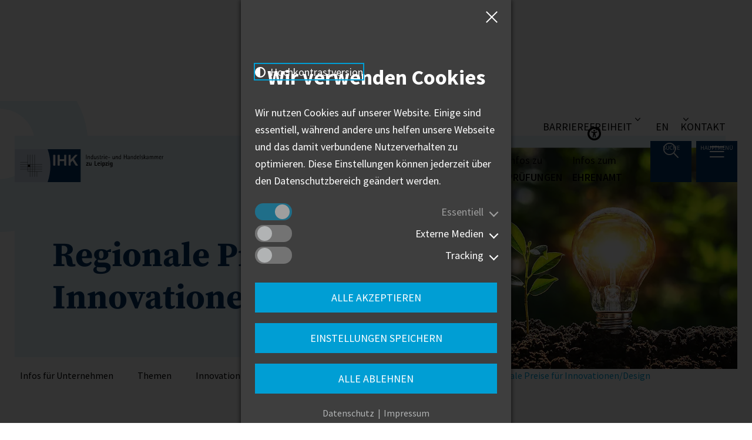

--- FILE ---
content_type: text/html; charset=utf-8
request_url: https://www.leipzig.ihk.de/infos-fuer-unternehmen/themen/innovation-umwelt/innovation-forschung-entwicklung/regionale-preise-fuer-innovationen-design/?ADMCMD_prev=IGNORE
body_size: 27476
content:
<!DOCTYPE html> <html lang="de-DE"> <head> <!--[if IE]><meta http-equiv="X-UA-Compatible" content="IE=edge"><![endif] --> <meta charset="utf-8"> <!-- This website is powered by TYPO3 - inspiring people to share! TYPO3 is a free open source Content Management Framework initially created by Kasper Skaarhoj and licensed under GNU/GPL. TYPO3 is copyright 1998-2026 of Kasper Skaarhoj. Extensions are copyright of their respective owners. Information and contribution at https://typo3.org/ --> <link rel="icon" href="/_assets/7b3ba8bb3871137dffa4d9cccacf730f/Icons/Favicons/favicon.ico" type="image/vnd.microsoft.icon"> <title>Regionale Preise für Innovationen/Design | IHK zu Leipzig</title> <meta name="generator" content="TYPO3 CMS"> <meta name="viewport" content="width=device-width, initial-scale=1"> <meta property="og:type" content="website"> <meta property="og:site_name" content="IHK zu Leipzig"> <meta name="twitter:card" content="summary"> <meta name="handheldfriendly" content="True"> <link rel="stylesheet" href="/typo3temp/assets/compressed/merged-6be9751f3cb94d14906095b5c22883e9.css?1768563280" media="all"> <link rel="icon" type="image/png" href="/_assets/7b3ba8bb3871137dffa4d9cccacf730f/Icons/Favicons/favicon-96x96.png" sizes="96x96"/> <link rel="icon" type="image/svg+xml" href="/_assets/7b3ba8bb3871137dffa4d9cccacf730f/Icons/Favicons/favicon.svg"/> <link rel="apple-touch-icon" sizes="180x180" href="/_assets/7b3ba8bb3871137dffa4d9cccacf730f/Icons/Favicons/apple-touch-icon.png"/> <meta name="apple-mobile-web-app-title" content="IHK zu Leipzig"/> <link rel="manifest" href="/_assets/7b3ba8bb3871137dffa4d9cccacf730f/Icons/Favicons/site.webmanifest"/><link rel="preload" as="font" href="/_assets/7b3ba8bb3871137dffa4d9cccacf730f/Fonts/FontelloIcons/cs-icons.woff2?v0009" type="font/woff2" crossorigin="anonymous"><link rel="alternate" type="application/rss+xml" title="Newsfeed" href="/infos-fuer-unternehmen/themen/innovation-umwelt/innovation-forschung-entwicklung/regionale-preise-fuer-innovationen-design/rss.xml"/> <link rel="canonical" href="https://www.leipzig.ihk.de/infos-fuer-unternehmen/themen/innovation-umwelt/innovation-forschung-entwicklung/regionale-preise-fuer-innovationen-design/"> </head> <body> <div class="global-wrapper__wrapper"> <div class="global-wrapper cs-deco cs-deco--company | js-cs-deco | js-global-wrapper" data-menu-active-uid="247" data-matomo-site-id="1" data-text-lightbox-close="Lightbox schließen" data-text-slide-aria-label="" data-text-slide-go-to-aria-label="Gehe zu Folie" data-text-slider-aria-label="" data-text-slider-prev="Vorheriges Element" data-text-slider-next="Nächstes Element"> <div class="header__invisible-focus-links"> <nav aria-label="Sprunglink zum Hauptinhalt"> <a href="#content" class="h-hide-on-unfocus | js-jump-to-main-content" role="button"> Hauptregion der Seite anspringen </a> </nav> </div> <header class="header | js-header"> <div class="header__accessibility desktop wrapper | | js-header-accessibility "> <ul class="header__list | h-clean-list" aria-label="Service-Menü" role="menu"> <li class="header__list--item" role="none"> <button type="button" class="header__list--accessibility-list | cs-icon-angle-down | js-toggle-accessibility-list" aria-label="Barrierefreiheits Menü" aria-controls="accessibility-list" aria-expanded="false" role="menu-item"> Barrierefreiheit </button> <ul id="accessibility-list" class="header__accessibility-list | h-clean-list | js-accessibility-list" role="listbox" aria-hidden="true"> <li role="none"> <button type="button" class="header__list--icon | cs-icon-circle-half-stroke-solid | js-toggle-high-contrast" data-contrast-path="/_assets/7b3ba8bb3871137dffa4d9cccacf730f/Css/template-contrast.css?1733752603&amp;1768560040" aria-label="Kontrast der Darstellung erhöhen" data-title-activate="Kontrast der Darstellung erhöhen" data-title-deactivate="Kontrast auf Original-Darstellung zurücksetzen"> Hochkontrastversion </button> </li> <li role="none"> <button type="button" class="header__list--icon | cs-icon-pause-circle | js-toggle-animations" aria-label="Animationen stoppen" title="Animationen stoppen" data-title="Animationen starten" role="option"> Animation stoppen </button> </li> </ul> </li> <li class="header__list--item header--small-text"> <a aria-label="Sprachwechsler" class="h-clean-link" href="https://www.empowering-business.org/"> EN </a> </li> <li class="header__list--item header--small-text" role="none"> <button type="button" class="header__list--menu-top | cs-icon-angle-down | h-clean-link | js-toggle-menu-top-list" aria-label="Kontakt Menü" aria-controls="contact-list" role="menu-item"> Kontakt </button> <ul id="contact-list" class="header__menu-top-list | h-clean-list | js-menu-top-list" role="listbox" aria-hidden="true"> <li role="none"> <a role="option" class="h-clean-link" href="/kontakt/"> Kontaktformular </a> </li> <li role="none"> <a role="option" class="h-clean-link" href="/kontakt/kontaktpersonen/"> Kontaktpersonen </a> </li> <li role="none"> <a role="option" class="h-clean-link" href="/kontakt/anfahrt/"> Anfahrt </a> </li> <li role="none"> <a role="option" class="h-clean-link" href="/anmeldung-newsletter/"> Newsletter </a> </li> </ul> </li> </ul> </div> <div class="header__main"> <div class="header__logo"> <a class="header__logo-link | h-clean-link" href="/"> <img alt="Logo IHK Leipzig | Zur Startseite" class="header__logo-image" src="/_assets/7b3ba8bb3871137dffa4d9cccacf730f/Images/Logo_IHK_Leipzig.svg" width="391" height="86"/> </a> </div> <div class="header__wrapper | js-menu-shortcut"> <div class="header__flex-space-between | h-flex-space-between"> <nav class="menu-shortcut | h-hide-on-menu-mobile" aria-label="Schnellwahl Menü"> <ul class="menu-shortcut__list | h-clean-list"> <li class="menu-shortcut__item first-item"> <a data-menu-info-active-uid="3604" class="menu-shortcut__link menu-shortcut__link--has-children | h-clean-link | js-open-menu-info" href="/infos-fuer-unternehmen/"> <span>Infos für</span> Unternehmen </a> </li> <li class="menu-shortcut__item first-item"> <a data-menu-info-active-uid="3605" class="menu-shortcut__link menu-shortcut__link--has-children | h-clean-link | js-open-menu-info" href="/infos-zur-bildung/"> <span>Infos zur</span> Bildung </a> </li> <li class="menu-shortcut__item first-item"> <a data-menu-info-active-uid="3606" class="menu-shortcut__link menu-shortcut__link--has-children | h-clean-link | js-open-menu-info" href="/infos-zur-existenzgruendung/"> <span>Infos zur</span> Existenzgründung </a> </li> <li class="menu-shortcut__item first-item"> <a data-menu-info-active-uid="64" class="menu-shortcut__link menu-shortcut__link--has-children | h-clean-link | js-open-menu-info" href="/infos-zu-pruefungen/"> <span>Infos zu</span> Prüfungen </a> </li> <li class="menu-shortcut__item first-item"> <a data-menu-info-active-uid="3608" class="menu-shortcut__link menu-shortcut__link--has-children | h-clean-link | js-open-menu-info" href="/infos-zum-ehrenamt/"> <span>Infos zum</span> Ehrenamt </a> </li> </ul> </nav> </div> </div> <nav class="menu-service | h-clean-list-styles | js-menu-service" aria-label="Service"> <ul class="menu-service__list | js-menu-service-list" role="menu"> <li class="menu-service__item" role="none"> <button type="button" class="menu-service__link menu-service__link--search | cs-icon-search | js-toggle-header-search" aria-label="Suche öffnen" data-title-deactivate="Suche schließen" role="menu-item"> <span class="menu-service__link-text | h-hide-on-menu-mobile"> Suche </span> </button> </li> <li class="menu-service__item " role="none"> <button type="button" class="menu-service__link menu-service__link--menu | cs-icon-menu | js-menu-main-mobile " aria-label="Menü öffnen" data-title-deactivate="Menü schließen" role="menu-item"> <span class="menu-service__link-text | h-hide-on-menu-mobile"> Hauptmenü </span> </button> </li> <li class="menu-service__item menu-service--simple-language" role="none"> <span class="menu-service__link-text"> Über uns </span> </li> </ul> <div class="header__search | js-header-search"> <div class="wrapper"> <div class="menu__search-wrapper"> <div class="menu__background-wrapper" tabindex="-1"> <div class="menu__flex-wrapper"> <div class="flyout-element__menu"> <div class="flyout-element__wrapper-inner-menu"> <div class="search__mobile-wrapper | js-mobile-search-wrapper"> <h2 class="flyout-element__search-text"> Hallo, wie können wir Ihnen helfen? </h2> <form method="get" class="search-form" action="/suche/" data-suggest="/suche/suggest.json" data-suggest-header="Top Results" accept-charset="utf-8"> <div class="search__fields"> <input type="hidden" value="23" name="id"> <input type="hidden" value="0" name="L"> <input type="text" class="tx-solr-q js-solr-q tx-solr-suggest tx-solr-suggest-focus form-control menu-searchfields search-form__input" name="tx_solr[q]" value="" placeholder="Bitte geben Sie einen Suchbegriff ein..."/> <div class="h-hidden-headline | js-autocomplete-status" role="status" aria-live="assertive" tabindex="0"> <p></p> <p> Ergebnisse zur Vervollständigung sind verfügbar. Nutzen Sie die Pfeilnach-unten- und Pfeil-nach-oben-Taste zur Auswahl. </p> </div> <button type="submit" class="search-form__submit | cs-icon-search" aria-label="Suchen"></button> <div class="search__checkbox-wrapper"> <div class="powermail_fieldwrap"> <div class="checkbox"> <input class="small categories-facet-checkbox" type="checkbox" name="tx_solr[filter][]" id="facet-option-contact-persons" value="altType_stringS:contacts"> <label for="facet-option-contact-persons"> Kontaktpersonen </label> </div> </div> <div class="powermail_fieldwrap"> <div class="checkbox"> <input class="small categories-facet-checkbox" type="checkbox" name="tx_solr[filter][]" id="facet-option-news" value="altType_stringS:articles"> <label for="facet-option-news"> Artikel </label> </div> </div> <div class="powermail_fieldwrap"> <div class="checkbox"> <input class="small categories-facet-checkbox" type="checkbox" name="tx_solr[filter][]" id="facet-option-events" value="altType_stringS:events"> <label for="facet-option-events"> Veranstaltungen </label> </div> </div> <div class="powermail_fieldwrap"> <div class="checkbox"> <input class="small categories-facet-checkbox" type="checkbox" name="tx_solr[filter][]" id="facet-option-forms" value="altType_stringS:forms"> <label for="facet-option-forms"> Formulare </label> </div> </div> <div class="powermail_fieldwrap"> <div class="checkbox"> <input class="small categories-facet-checkbox" type="checkbox" name="tx_solr[filter][]" id="facet-option-leaflets" value="altType_stringS:leaflets"> <label for="facet-option-leaflets"> Merkblätter </label> </div> </div> </div> <div class="search__favourites"> <p class="search__favourites-headline">Am meisten gesucht:</p> <div class="search__button-wrapper"> <a class="button button__on-search" href="/suche/?tx_solr%5Bq%5D=Pr%C3%BCfungsergebnisse%20Online"> Prüfungsergebnisse Online </a> <a class="button button__on-search" href="/suche/?tx_solr%5Bq%5D=E-Rechnung"> E-Rechnung </a> <a class="button button__on-search" href="/suche/?tx_solr%5Bq%5D=Wirtschaftspolitische%20Positionen"> Wirtschaftspolitische Positionen </a> <a class="button button__on-search" href="/suche/?tx_solr%5Bq%5D=Branchenberatung"> Branchenberatung </a> </div> </div> </div> </form> </div> </div> </div> <div class="frame frame-space-after-no flyout-element"> <p>Ich interessiere mich für:</p> <ul> <li class="flyout-element__item"> <a data-menu-info-active-uid="3604" class="flyout-element__link | h-clean-link | js-open-menu-info" href="/infos-fuer-unternehmen/"> <span>Infos für</span> Unternehmen </a> </li> <li class="flyout-element__item"> <a data-menu-info-active-uid="3605" class="flyout-element__link | h-clean-link | js-open-menu-info" href="/infos-zur-bildung/"> <span>Infos zur</span> Bildung </a> </li> <li class="flyout-element__item"> <a data-menu-info-active-uid="3606" class="flyout-element__link | h-clean-link | js-open-menu-info" href="/infos-zur-existenzgruendung/"> <span>Infos zur</span> Existenzgründung </a> </li> <li class="flyout-element__item"> <a data-menu-info-active-uid="64" class="flyout-element__link | h-clean-link | js-open-menu-info" href="/infos-zu-pruefungen/"> <span>Infos zu</span> Prüfungen </a> </li> <li class="flyout-element__item"> <a data-menu-info-active-uid="3608" class="flyout-element__link | h-clean-link | js-open-menu-info" href="/infos-zum-ehrenamt/"> <span>Infos zum</span> Ehrenamt </a> </li> </ul> </div> </div> </div> </div> </div> </div> </nav> </div> <div class="menu__mobile-wrapper | js-menu-mobile-wrapper"> <div class="header__accessibility desktop wrapper | h-show-on-mobile-menu-size js-mobile-header-accessibility | js-header-accessibility "> <ul class="header__list | h-clean-list" aria-label="Service-Menü" role="menu"> <li class="header__list--item" role="none"> <button type="button" class="header__list--accessibility-list | cs-icon-angle-down | js-toggle-accessibility-list" aria-label="Barrierefreiheits Menü" aria-controls="accessibility-list-mobile" aria-expanded="false" role="menu-item"> Barrierefreiheit </button> <ul id="accessibility-list-mobile" class="header__accessibility-list | h-clean-list | js-accessibility-list" role="listbox" aria-hidden="true"> <li role="none"> <button type="button" class="header__list--icon | cs-icon-circle-half-stroke-solid | js-toggle-high-contrast" data-contrast-path="/_assets/7b3ba8bb3871137dffa4d9cccacf730f/Css/template-contrast.css?1733752603&amp;1768560040" aria-label="Kontrast der Darstellung erhöhen" data-title-activate="Kontrast der Darstellung erhöhen" data-title-deactivate="Kontrast auf Original-Darstellung zurücksetzen"> Hochkontrastversion </button> </li> <li role="none"> <button type="button" class="header__list--icon | cs-icon-pause-circle | js-toggle-animations" aria-label="Animationen stoppen" title="Animationen stoppen" data-title="Animationen starten" role="option"> Animation stoppen </button> </li> </ul> </li> <li class="header__list--item header--small-text"> <a aria-label="Sprachwechsler" class="h-clean-link" href="https://www.empowering-business.org/"> EN </a> </li> <li class="header__list--item header--small-text" role="none"> <button type="button" class="header__list--menu-top | cs-icon-angle-down | h-clean-link | js-toggle-menu-top-list" aria-label="Kontakt Menü" aria-controls="contact-list-mobile" role="menu-item"> Kontakt </button> <ul id="contact-list-mobile" class="header__menu-top-list | h-clean-list | js-menu-top-list" role="listbox" aria-hidden="true"> <li role="none"> <a role="option" class="h-clean-link" href="/kontakt/"> Kontaktformular </a> </li> <li role="none"> <a role="option" class="h-clean-link" href="/kontakt/kontaktpersonen/"> Kontaktpersonen </a> </li> <li role="none"> <a role="option" class="h-clean-link" href="/kontakt/anfahrt/"> Anfahrt </a> </li> <li role="none"> <a role="option" class="h-clean-link" href="/anmeldung-newsletter/"> Newsletter </a> </li> </ul> </li> </ul> </div> <nav class="menu-info menu-info__wrapper | h-clean-link-styles h-clean-list-styles h-show-on-mobile-menu-size | js-menu-info" aria-label="Infomenü"> <div class="menu__background-wrapper" tabindex="-1"> <div class="menu__flex-wrapper"> <div class="flyout-element__menu"> <div class="flyout-element__wrapper-inner-menu"> <a href="#" class="flyout-element__menu--link | h-clean-link | js-first-flyout-element-menu-link" aria-label="Übersicht"> Übersicht </a> <ul class="menu-info__list menu-info__list--level-1 | js-menu-info__list js-menu-info__list--level-1 " role="menubar"> <li class="menu-info__item menu-info__item--level-1 | js-menu-info__item js-menu-info__item--level-1" role="none"> <a role="menuitem" data-menu-info-item-uid="3604" data-menu-level="1" aria-haspopup="true" aria-expanded="false" class="menu-info__link menu-info__link--level-1 menu-info__link--has-children | js-menu-info__link--has-children | js-menu-info__link " href="/infos-fuer-unternehmen/"> Infos für Unternehmen </a> <div class="menu-info__list-wrapper menu-info__list-wrapper--list-2 | js-menu-info-list-wrapper" tabindex="-1"> <ul class="menu-info__list menu-info__list--level-2 | js-menu-info__list js-menu-info__list--level-2 " role="menu"> <li class="menu-info__mobile-header show-desktop | js-mobile-header"> <button type="button" class="menu-info__level-up | cs-icon-angle-left | js-menu-info-mobile-level-up js-menu-info-desktop-level-up" aria-label="Ein Ebene höher"> Zur Übersicht </button> </li> <li class="menu-info__mobile-header show-mobil | js-mobile-header"> <button type="button" class="menu-info__level-up | cs-icon-angle-left | js-menu-info-mobile-level-up" aria-label="Ein Ebene höher"> Zurück </button> </li> <li class="menu-info__item menu-info__item--level-2" role="none"> <a class="menu-info__link menu-info__link--level-2" href="/infos-fuer-unternehmen/"> Übersicht: Infos für Unternehmen </a> </li> <li class="menu-info__item menu-info__item--level-2 | js-menu-info__item js-menu-info__item--level-2" role="none"> <a role="menuitem" data-menu-info-item-uid="3612" data-menu-level="2" aria-haspopup="true" aria-expanded="false" class="menu-info__link menu-info__link--level-2 menu-info__link--has-children | js-menu-info__link--has-children | js-menu-info__link " href="/infos-fuer-unternehmen/themen/"> Themen </a> <div class="menu-info__list-wrapper menu-info__list-wrapper--list-3 | js-menu-info-list-wrapper" tabindex="-1"> <ul class="menu-info__list menu-info__list--level-3 | js-menu-info__list js-menu-info__list--level-3 " role="menu"> <li class="menu-info__mobile-header | js-mobile-header"> <button type="button" class="menu-info__level-up | cs-icon-angle-left | js-menu-info-mobile-level-up" aria-label="Ein Ebene höher"> Zurück </button> </li> <li class="menu-info__item menu-info__item--level-3" role="none"> <a class="menu-info__link menu-info__link--level-3" href="/infos-fuer-unternehmen/themen/"> Übersicht: Themen </a> </li> <li class="menu-info__item menu-info__item--level-3 | js-menu-info__item js-menu-info__item--level-3" role="none"> <a role="menuitem" data-menu-info-item-uid="3615" data-menu-level="3" aria-haspopup="true" aria-expanded="false" class="menu-info__link menu-info__link--level-3 menu-info__link--has-children | js-menu-info__link--has-children | js-menu-info__link " href="/infos-fuer-unternehmen/themen/news/"> News </a> <div class="menu-info__list-wrapper menu-info__list-wrapper--list-4 | js-menu-info-list-wrapper" tabindex="-1"> <ul class="menu-info__list menu-info__list--level-4 | js-menu-info__list js-menu-info__list--level-4 " role="menu"> <li class="menu-info__mobile-header | js-mobile-header"> <button type="button" class="menu-info__level-up | cs-icon-angle-left | js-menu-info-mobile-level-up" aria-label="Ein Ebene höher"> Zurück </button> </li> <li class="menu-info__item menu-info__item--level-4" role="none"> <a class="menu-info__link menu-info__link--level-4" href="/infos-fuer-unternehmen/themen/news/"> Übersicht: News </a> </li> <li class="menu-info__item menu-info__item--level-4 | js-menu-info__item js-menu-info__item--level-4" role="none"> <a role="menuitem" data-menu-info-item-uid="5453" data-menu-level="4" aria-haspopup="false" aria-expanded="" class="menu-info__link menu-info__link--level-4 | js-menu-info__link " href="/infos-fuer-unternehmen/themen/news/gesetzliche-aenderungen-2026/"> Gesetzliche Änderungen 2026 </a> </li> <li class="menu-info__item menu-info__item--level-4 | js-menu-info__item js-menu-info__item--level-4" role="none"> <a role="menuitem" data-menu-info-item-uid="3328" data-menu-level="4" aria-haspopup="false" aria-expanded="" class="menu-info__link menu-info__link--level-4 | js-menu-info__link " href="/infos-fuer-unternehmen/themen/news/krieg-in-der-ukraine/"> Informationen zum Krieg in der Ukraine </a> </li> <li class="menu-info__item menu-info__item--level-4 | js-menu-info__item js-menu-info__item--level-4" role="none"> <a role="menuitem" data-menu-info-item-uid="2742" data-menu-level="4" aria-haspopup="false" aria-expanded="" class="menu-info__link menu-info__link--level-4 | js-menu-info__link " href="/infos-fuer-unternehmen/themen/news/corona/"> Corona </a> </li> </ul> </div> </li> <li class="menu-info__item menu-info__item--level-3 | js-menu-info__item js-menu-info__item--level-3" role="none"> <a role="menuitem" data-menu-info-item-uid="19" data-menu-level="3" aria-haspopup="true" aria-expanded="false" class="menu-info__link menu-info__link--level-3 menu-info__link--has-children | js-menu-info__link--has-children | js-menu-info__link " href="/infos-fuer-unternehmen/themen/politik-verwaltung/"> Politik &amp; Verwaltung </a> <div class="menu-info__list-wrapper menu-info__list-wrapper--list-4 | js-menu-info-list-wrapper" tabindex="-1"> <ul class="menu-info__list menu-info__list--level-4 | js-menu-info__list js-menu-info__list--level-4 " role="menu"> <li class="menu-info__mobile-header | js-mobile-header"> <button type="button" class="menu-info__level-up | cs-icon-angle-left | js-menu-info-mobile-level-up" aria-label="Ein Ebene höher"> Zurück </button> </li> <li class="menu-info__item menu-info__item--level-4" role="none"> <a class="menu-info__link menu-info__link--level-4" href="/infos-fuer-unternehmen/themen/politik-verwaltung/"> Übersicht: Politik &amp; Verwaltung </a> </li> <li class="menu-info__item menu-info__item--level-4 | js-menu-info__item js-menu-info__item--level-4" role="none"> <a role="menuitem" data-menu-info-item-uid="1020" data-menu-level="4" aria-haspopup="true" aria-expanded="false" class="menu-info__link menu-info__link--level-4 menu-info__link--has-children | js-menu-info__link--has-children | js-menu-info__link " href="/infos-fuer-unternehmen/themen/politik-verwaltung/interessenvertretung/"> Interessenvertretung </a> <div class="menu-info__list-wrapper menu-info__list-wrapper--list-5 | js-menu-info-list-wrapper" tabindex="-1"> <ul class="menu-info__list menu-info__list--level-5 | js-menu-info__list js-menu-info__list--level-5 " role="menu"> <li class="menu-info__mobile-header | js-mobile-header"> <button type="button" class="menu-info__level-up | cs-icon-angle-left | js-menu-info-mobile-level-up" aria-label="Ein Ebene höher"> Zurück </button> </li> <li class="menu-info__item menu-info__item--level-5" role="none"> <a class="menu-info__link menu-info__link--level-5" href="/infos-fuer-unternehmen/themen/politik-verwaltung/interessenvertretung/"> Übersicht: Interessenvertretung </a> </li> <li class="menu-info__item menu-info__item--level-5 | js-menu-info__item js-menu-info__item--level-5" role="none"> <a role="menuitem" data-menu-info-item-uid="5191" data-menu-level="5" aria-haspopup="false" aria-expanded="" class="menu-info__link menu-info__link--level-5 | js-menu-info__link " href="/infos-fuer-unternehmen/themen/politik-verwaltung/interessenvertretung/deutschlandplan-2030-was-bis-2030-angepackt-werden-muss/"> Deutschlandplan 2030 </a> </li> <li class="menu-info__item menu-info__item--level-5 | js-menu-info__item js-menu-info__item--level-5" role="none"> <a role="menuitem" data-menu-info-item-uid="5197" data-menu-level="5" aria-haspopup="false" aria-expanded="" class="menu-info__link menu-info__link--level-5 | js-menu-info__link " href="/infos-fuer-unternehmen/themen/politik-verwaltung/interessenvertretung/wirtschaftspolitik-2030-10-zukunftsthemen-fuer-die-deutsche-wirtschaft/"> Wirtschaftspolitik 2030 </a> </li> <li class="menu-info__item menu-info__item--level-5 | js-menu-info__item js-menu-info__item--level-5" role="none"> <a role="menuitem" data-menu-info-item-uid="2174" data-menu-level="5" aria-haspopup="false" aria-expanded="" class="menu-info__link menu-info__link--level-5 | js-menu-info__link " href="/infos-fuer-unternehmen/themen/politik-verwaltung/interessenvertretung/reform-des-gewaehrleistungsrechts/"> Reform des Gewährleistungsrechts </a> </li> <li class="menu-info__item menu-info__item--level-5 | js-menu-info__item js-menu-info__item--level-5" role="none"> <a role="menuitem" data-menu-info-item-uid="2175" data-menu-level="5" aria-haspopup="false" aria-expanded="" class="menu-info__link menu-info__link--level-5 | js-menu-info__link " href="/infos-fuer-unternehmen/themen/politik-verwaltung/interessenvertretung/binnenmarkt-informationstool/"> Binnenmarkt-Informationstool </a> </li> <li class="menu-info__item menu-info__item--level-5 | js-menu-info__item js-menu-info__item--level-5" role="none"> <a role="menuitem" data-menu-info-item-uid="1549" data-menu-level="5" aria-haspopup="false" aria-expanded="" class="menu-info__link menu-info__link--level-5 | js-menu-info__link " href="/infos-fuer-unternehmen/themen/politik-verwaltung/interessenvertretung/energiewende-neues-strommarktdesign/"> Energiewende/Neues Strommarktdesign </a> </li> <li class="menu-info__item menu-info__item--level-5 | js-menu-info__item js-menu-info__item--level-5" role="none"> <a role="menuitem" data-menu-info-item-uid="1550" data-menu-level="5" aria-haspopup="false" aria-expanded="" class="menu-info__link menu-info__link--level-5 | js-menu-info__link " href="/infos-fuer-unternehmen/themen/politik-verwaltung/interessenvertretung/hoehere-netznutzungsentgelte-in-ostdeutschland/"> Höhere Netznutzungsentgelte in Ostdeutschland </a> </li> </ul> </div> </li> <li class="menu-info__item menu-info__item--level-4 | js-menu-info__item js-menu-info__item--level-4" role="none"> <a role="menuitem" data-menu-info-item-uid="3616" data-menu-level="4" aria-haspopup="false" aria-expanded="" class="menu-info__link menu-info__link--level-4 | js-menu-info__link " href="/infos-fuer-unternehmen/themen/politik-verwaltung/beteiligungen/"> Beteiligungen </a> </li> <li class="menu-info__item menu-info__item--level-4 | js-menu-info__item js-menu-info__item--level-4" role="none"> <a role="menuitem" data-menu-info-item-uid="49" data-menu-level="4" aria-haspopup="true" aria-expanded="false" class="menu-info__link menu-info__link--level-4 menu-info__link--has-children | js-menu-info__link--has-children | js-menu-info__link " href="/infos-fuer-unternehmen/themen/politik-verwaltung/wahlen-und-positionen-zu-politischen-programmen/"> Positionen zu politischen Programmen </a> <div class="menu-info__list-wrapper menu-info__list-wrapper--list-5 | js-menu-info-list-wrapper" tabindex="-1"> <ul class="menu-info__list menu-info__list--level-5 | js-menu-info__list js-menu-info__list--level-5 " role="menu"> <li class="menu-info__mobile-header | js-mobile-header"> <button type="button" class="menu-info__level-up | cs-icon-angle-left | js-menu-info-mobile-level-up" aria-label="Ein Ebene höher"> Zurück </button> </li> <li class="menu-info__item menu-info__item--level-5" role="none"> <a class="menu-info__link menu-info__link--level-5" href="/infos-fuer-unternehmen/themen/politik-verwaltung/wahlen-und-positionen-zu-politischen-programmen/"> Übersicht: Positionen zu politischen Programmen </a> </li> <li class="menu-info__item menu-info__item--level-5 | js-menu-info__item js-menu-info__item--level-5" role="none"> <a role="menuitem" data-menu-info-item-uid="279" data-menu-level="5" aria-haspopup="false" aria-expanded="" class="menu-info__link menu-info__link--level-5 | js-menu-info__link " href="/infos-fuer-unternehmen/themen/politik-verwaltung/wahlen-und-positionen-zu-politischen-programmen/europawahlen/"> Europawahlen </a> </li> <li class="menu-info__item menu-info__item--level-5 | js-menu-info__item js-menu-info__item--level-5" role="none"> <a role="menuitem" data-menu-info-item-uid="280" data-menu-level="5" aria-haspopup="false" aria-expanded="" class="menu-info__link menu-info__link--level-5 | js-menu-info__link " href="/infos-fuer-unternehmen/themen/politik-verwaltung/wahlen-und-positionen-zu-politischen-programmen/bundestagswahlen/"> Bundestagswahlen </a> </li> <li class="menu-info__item menu-info__item--level-5 | js-menu-info__item js-menu-info__item--level-5" role="none"> <a role="menuitem" data-menu-info-item-uid="281" data-menu-level="5" aria-haspopup="false" aria-expanded="" class="menu-info__link menu-info__link--level-5 | js-menu-info__link " href="/infos-fuer-unternehmen/themen/politik-verwaltung/wahlen-und-positionen-zu-politischen-programmen/landtagswahlen-in-sachsen/"> Landtagswahlen in Sachsen </a> </li> <li class="menu-info__item menu-info__item--level-5 | js-menu-info__item js-menu-info__item--level-5" role="none"> <a role="menuitem" data-menu-info-item-uid="282" data-menu-level="5" aria-haspopup="false" aria-expanded="" class="menu-info__link menu-info__link--level-5 | js-menu-info__link " href="/infos-fuer-unternehmen/themen/politik-verwaltung/wahlen-und-positionen-zu-politischen-programmen/kommunalwahlen/"> Kommunalwahlen </a> </li> </ul> </div> </li> <li class="menu-info__item menu-info__item--level-4 | js-menu-info__item js-menu-info__item--level-4" role="none"> <a role="menuitem" data-menu-info-item-uid="5097" data-menu-level="4" aria-haspopup="false" aria-expanded="" class="menu-info__link menu-info__link--level-4 | js-menu-info__link " href="/infos-fuer-unternehmen/themen/politik-verwaltung/wirtschaftspolitische-positionen-2025/"> Wirtschaftspolitische Positionen 2025 </a> </li> </ul> </div> </li> <li class="menu-info__item menu-info__item--level-3 | js-menu-info__item js-menu-info__item--level-3" role="none"> <a role="menuitem" data-menu-info-item-uid="44" data-menu-level="3" aria-haspopup="true" aria-expanded="false" class="menu-info__link menu-info__link--level-3 menu-info__link--has-children | js-menu-info__link--has-children | js-menu-info__link " href="/infos-fuer-unternehmen/themen/gruendung-foerderung/"> Gründung &amp; Förderung </a> <div class="menu-info__list-wrapper menu-info__list-wrapper--list-4 | js-menu-info-list-wrapper" tabindex="-1"> <ul class="menu-info__list menu-info__list--level-4 | js-menu-info__list js-menu-info__list--level-4 " role="menu"> <li class="menu-info__mobile-header | js-mobile-header"> <button type="button" class="menu-info__level-up | cs-icon-angle-left | js-menu-info-mobile-level-up" aria-label="Ein Ebene höher"> Zurück </button> </li> <li class="menu-info__item menu-info__item--level-4" role="none"> <a class="menu-info__link menu-info__link--level-4" href="/infos-fuer-unternehmen/themen/gruendung-foerderung/"> Übersicht: Gründung &amp; Förderung </a> </li> <li class="menu-info__item menu-info__item--level-4 | js-menu-info__item js-menu-info__item--level-4" role="none"> <a role="menuitem" data-menu-info-item-uid="2980" data-menu-level="4" aria-haspopup="false" aria-expanded="" class="menu-info__link menu-info__link--level-4 | js-menu-info__link " href="/infos-zur-existenzgruendung/"> Gründung </a> </li> <li class="menu-info__item menu-info__item--level-4 | js-menu-info__item js-menu-info__item--level-4" role="none"> <a role="menuitem" data-menu-info-item-uid="59" data-menu-level="4" aria-haspopup="false" aria-expanded="" class="menu-info__link menu-info__link--level-4 | js-menu-info__link " href="/infos-fuer-unternehmen/themen/gruendung-foerderung/finanzierung-foerderung/"> Finanzierung &amp; Förderung </a> </li> <li class="menu-info__item menu-info__item--level-4 | js-menu-info__item js-menu-info__item--level-4" role="none"> <a role="menuitem" data-menu-info-item-uid="1363" data-menu-level="4" aria-haspopup="false" aria-expanded="" class="menu-info__link menu-info__link--level-4 | js-menu-info__link " href="/infos-fuer-unternehmen/themen/gruendung-foerderung/foerdermittelkompass/"> Fördermittelkompass </a> </li> <li class="menu-info__item menu-info__item--level-4 | js-menu-info__item js-menu-info__item--level-4" role="none"> <a role="menuitem" data-menu-info-item-uid="62" data-menu-level="4" aria-haspopup="true" aria-expanded="false" class="menu-info__link menu-info__link--level-4 menu-info__link--has-children | js-menu-info__link--has-children | js-menu-info__link " href="/infos-fuer-unternehmen/themen/gruendung-foerderung/unternehmensnachfolge/"> Unternehmensnachfolge </a> <div class="menu-info__list-wrapper menu-info__list-wrapper--list-5 | js-menu-info-list-wrapper" tabindex="-1"> <ul class="menu-info__list menu-info__list--level-5 | js-menu-info__list js-menu-info__list--level-5 " role="menu"> <li class="menu-info__mobile-header | js-mobile-header"> <button type="button" class="menu-info__level-up | cs-icon-angle-left | js-menu-info-mobile-level-up" aria-label="Ein Ebene höher"> Zurück </button> </li> <li class="menu-info__item menu-info__item--level-5" role="none"> <a class="menu-info__link menu-info__link--level-5" href="/infos-fuer-unternehmen/themen/gruendung-foerderung/unternehmensnachfolge/"> Übersicht: Unternehmensnachfolge </a> </li> <li class="menu-info__item menu-info__item--level-5 | js-menu-info__item js-menu-info__item--level-5" role="none"> <a role="menuitem" data-menu-info-item-uid="5482" data-menu-level="5" aria-haspopup="false" aria-expanded="" class="menu-info__link menu-info__link--level-5 | js-menu-info__link " href="/infos-fuer-unternehmen/themen/gruendung-foerderung/unternehmensnachfolge/webinarreihe-nachfolge-360/"> Webinarreihe Nachfolge 360° </a> </li> </ul> </div> </li> <li class="menu-info__item menu-info__item--level-4 | js-menu-info__item js-menu-info__item--level-4" role="none"> <a role="menuitem" data-menu-info-item-uid="61" data-menu-level="4" aria-haspopup="false" aria-expanded="" class="menu-info__link menu-info__link--level-4 | js-menu-info__link " href="/infos-fuer-unternehmen/themen/gruendung-foerderung/wirtschaftliche-schwierigkeiten/"> Wirtschaftliche Schwierigkeiten </a> </li> <li class="menu-info__item menu-info__item--level-4 | js-menu-info__item js-menu-info__item--level-4" role="none"> <a role="menuitem" data-menu-info-item-uid="1168" data-menu-level="4" aria-haspopup="false" aria-expanded="" class="menu-info__link menu-info__link--level-4 | js-menu-info__link " href="/infos-fuer-unternehmen/themen/gruendung-foerderung/kleinunternehmerservice/"> KleinUnternehmerService </a> </li> <li class="menu-info__item menu-info__item--level-4 | js-menu-info__item js-menu-info__item--level-4" role="none"> <a role="menuitem" data-menu-info-item-uid="1195" data-menu-level="4" aria-haspopup="false" aria-expanded="" class="menu-info__link menu-info__link--level-4 | js-menu-info__link " href="/infos-fuer-unternehmen/themen/gruendung-foerderung/fuer-sie-vor-ort/"> Für Sie vor Ort </a> </li> </ul> </div> </li> <li class="menu-info__item menu-info__item--level-3 | js-menu-info__item js-menu-info__item--level-3" role="none"> <a role="menuitem" data-menu-info-item-uid="2004" data-menu-level="3" aria-haspopup="true" aria-expanded="false" class="menu-info__link menu-info__link--level-3 menu-info__link--has-children | js-menu-info__link--has-children | js-menu-info__link " href="/infos-fuer-unternehmen/themen/business-digital/"> Business Digital </a> <div class="menu-info__list-wrapper menu-info__list-wrapper--list-4 | js-menu-info-list-wrapper" tabindex="-1"> <ul class="menu-info__list menu-info__list--level-4 | js-menu-info__list js-menu-info__list--level-4 " role="menu"> <li class="menu-info__mobile-header | js-mobile-header"> <button type="button" class="menu-info__level-up | cs-icon-angle-left | js-menu-info-mobile-level-up" aria-label="Ein Ebene höher"> Zurück </button> </li> <li class="menu-info__item menu-info__item--level-4" role="none"> <a class="menu-info__link menu-info__link--level-4" href="/infos-fuer-unternehmen/themen/business-digital/"> Übersicht: Business Digital </a> </li> <li class="menu-info__item menu-info__item--level-4 | js-menu-info__item js-menu-info__item--level-4" role="none"> <a role="menuitem" data-menu-info-item-uid="3409" data-menu-level="4" aria-haspopup="false" aria-expanded="" class="menu-info__link menu-info__link--level-4 | js-menu-info__link " href="/infos-fuer-unternehmen/themen/business-digital/onlinezugangsgesetz-ozg/"> Onlinezugangsgesetz (OZG) </a> </li> <li class="menu-info__item menu-info__item--level-4 | js-menu-info__item js-menu-info__item--level-4" role="none"> <a role="menuitem" data-menu-info-item-uid="1998" data-menu-level="4" aria-haspopup="true" aria-expanded="false" class="menu-info__link menu-info__link--level-4 menu-info__link--has-children | js-menu-info__link--has-children | js-menu-info__link " href="/infos-fuer-unternehmen/themen/business-digital/it-sicherheit/"> IT-Sicherheit </a> <div class="menu-info__list-wrapper menu-info__list-wrapper--list-5 | js-menu-info-list-wrapper" tabindex="-1"> <ul class="menu-info__list menu-info__list--level-5 | js-menu-info__list js-menu-info__list--level-5 " role="menu"> <li class="menu-info__mobile-header | js-mobile-header"> <button type="button" class="menu-info__level-up | cs-icon-angle-left | js-menu-info-mobile-level-up" aria-label="Ein Ebene höher"> Zurück </button> </li> <li class="menu-info__item menu-info__item--level-5" role="none"> <a class="menu-info__link menu-info__link--level-5" href="/infos-fuer-unternehmen/themen/business-digital/it-sicherheit/"> Übersicht: IT-Sicherheit </a> </li> <li class="menu-info__item menu-info__item--level-5 | js-menu-info__item js-menu-info__item--level-5" role="none"> <a role="menuitem" data-menu-info-item-uid="5010" data-menu-level="5" aria-haspopup="false" aria-expanded="" class="menu-info__link menu-info__link--level-5 | js-menu-info__link " href="/infos-fuer-unternehmen/themen/business-digital/it-sicherheit/nis2-richtlinie-neue-gesetzliche-anforderungen-fuer-unternehmen-zur-it-sicherheit/"> NIS2-Richtlinie – neue gesetzliche Anforderungen für Unternehmen zur IT-Sicherheit </a> </li> </ul> </div> </li> <li class="menu-info__item menu-info__item--level-4 | js-menu-info__item js-menu-info__item--level-4" role="none"> <a role="menuitem" data-menu-info-item-uid="2001" data-menu-level="4" aria-haspopup="false" aria-expanded="" class="menu-info__link menu-info__link--level-4 | js-menu-info__link " href="/infos-fuer-unternehmen/themen/business-digital/onlineauftritt-und-onlinemarketing/"> Onlineauftritt und Onlinemarketing </a> </li> <li class="menu-info__item menu-info__item--level-4 | js-menu-info__item js-menu-info__item--level-4" role="none"> <a role="menuitem" data-menu-info-item-uid="2979" data-menu-level="4" aria-haspopup="false" aria-expanded="" class="menu-info__link menu-info__link--level-4 | js-menu-info__link " href="/infos-fuer-unternehmen/themen/business-digital/e-commerce-digitalen-vertrieb-durch-vernetzung-staerken/"> E-Commerce: Digitalen Vertrieb durch Vernetzung stärken </a> </li> <li class="menu-info__item menu-info__item--level-4 | js-menu-info__item js-menu-info__item--level-4" role="none"> <a role="menuitem" data-menu-info-item-uid="2003" data-menu-level="4" aria-haspopup="false" aria-expanded="" class="menu-info__link menu-info__link--level-4 | js-menu-info__link " href="/infos-fuer-unternehmen/themen/business-digital/digitale-prozesse/"> Digitale Prozesse </a> </li> <li class="menu-info__item menu-info__item--level-4 | js-menu-info__item js-menu-info__item--level-4" role="none"> <a role="menuitem" data-menu-info-item-uid="2002" data-menu-level="4" aria-haspopup="false" aria-expanded="" class="menu-info__link menu-info__link--level-4 | js-menu-info__link " href="/infos-fuer-unternehmen/themen/business-digital/onlinehandel/"> Onlinehandel </a> </li> <li class="menu-info__item menu-info__item--level-4 | js-menu-info__item js-menu-info__item--level-4" role="none"> <a role="menuitem" data-menu-info-item-uid="782" data-menu-level="4" aria-haspopup="false" aria-expanded="" class="menu-info__link menu-info__link--level-4 | js-menu-info__link " href="/infos-fuer-unternehmen/themen/business-digital/e-signatur/"> Elektronische Signatur </a> </li> <li class="menu-info__item menu-info__item--level-4 | js-menu-info__item js-menu-info__item--level-4" role="none"> <a role="menuitem" data-menu-info-item-uid="1853" data-menu-level="4" aria-haspopup="false" aria-expanded="" class="menu-info__link menu-info__link--level-4 | js-menu-info__link " href="/infos-fuer-unternehmen/themen/business-digital/de-mail/"> De-Mail </a> </li> <li class="menu-info__item menu-info__item--level-4 | js-menu-info__item js-menu-info__item--level-4" role="none"> <a role="menuitem" data-menu-info-item-uid="1999" data-menu-level="4" aria-haspopup="false" aria-expanded="" class="menu-info__link menu-info__link--level-4 | js-menu-info__link " href="/infos-fuer-unternehmen/themen/business-digital/foerdermittel/"> Fördermittel </a> </li> </ul> </div> </li> <li class="menu-info__item menu-info__item--level-3 | js-menu-info__item js-menu-info__item--level-3" role="none"> <a role="menuitem" data-menu-info-item-uid="43" data-menu-level="3" aria-haspopup="true" aria-expanded="false" class="menu-info__link menu-info__link--level-3 menu-info__link--has-children | js-menu-info__link--has-children | js-menu-info__link " href="/infos-fuer-unternehmen/themen/wirtschaft-regionales/"> Wirtschaft &amp; Regionales </a> <div class="menu-info__list-wrapper menu-info__list-wrapper--list-4 | js-menu-info-list-wrapper" tabindex="-1"> <ul class="menu-info__list menu-info__list--level-4 | js-menu-info__list js-menu-info__list--level-4 " role="menu"> <li class="menu-info__mobile-header | js-mobile-header"> <button type="button" class="menu-info__level-up | cs-icon-angle-left | js-menu-info-mobile-level-up" aria-label="Ein Ebene höher"> Zurück </button> </li> <li class="menu-info__item menu-info__item--level-4" role="none"> <a class="menu-info__link menu-info__link--level-4" href="/infos-fuer-unternehmen/themen/wirtschaft-regionales/"> Übersicht: Wirtschaft &amp; Regionales </a> </li> <li class="menu-info__item menu-info__item--level-4 | js-menu-info__item js-menu-info__item--level-4" role="none"> <a role="menuitem" data-menu-info-item-uid="5454" data-menu-level="4" aria-haspopup="false" aria-expanded="" class="menu-info__link menu-info__link--level-4 | js-menu-info__link " href="/infos-fuer-unternehmen/themen/wirtschaft-regionales/sicherheits-verteidigungs-und-luft-raumfahrtwirtschaft/"> Sicherheits-, Verteidigungs- und Luft-/Raumfahrtwirtschaft </a> </li> <li class="menu-info__item menu-info__item--level-4 | js-menu-info__item js-menu-info__item--level-4" role="none"> <a role="menuitem" data-menu-info-item-uid="288" data-menu-level="4" aria-haspopup="false" aria-expanded="" class="menu-info__link menu-info__link--level-4 | js-menu-info__link " href="/infos-fuer-unternehmen/themen/wirtschaft-regionales/arbeitsmarktpolitik/"> Arbeitsmarktpolitik </a> </li> <li class="menu-info__item menu-info__item--level-4 | js-menu-info__item js-menu-info__item--level-4" role="none"> <a role="menuitem" data-menu-info-item-uid="50" data-menu-level="4" aria-haspopup="false" aria-expanded="" class="menu-info__link menu-info__link--level-4 | js-menu-info__link " href="/infos-fuer-unternehmen/themen/wirtschaft-regionales/fachkraeftesicherung/"> Fachkräftesicherung </a> </li> <li class="menu-info__item menu-info__item--level-4 | js-menu-info__item js-menu-info__item--level-4" role="none"> <a role="menuitem" data-menu-info-item-uid="54" data-menu-level="4" aria-haspopup="true" aria-expanded="false" class="menu-info__link menu-info__link--level-4 menu-info__link--has-children | js-menu-info__link--has-children | js-menu-info__link " href="/infos-fuer-unternehmen/themen/wirtschaft-regionales/konjunkturstatistik-wirtschaftsstatistik/"> Konjunktur- &amp; Wirtschaftsstatistik </a> <div class="menu-info__list-wrapper menu-info__list-wrapper--list-5 | js-menu-info-list-wrapper" tabindex="-1"> <ul class="menu-info__list menu-info__list--level-5 | js-menu-info__list js-menu-info__list--level-5 " role="menu"> <li class="menu-info__mobile-header | js-mobile-header"> <button type="button" class="menu-info__level-up | cs-icon-angle-left | js-menu-info-mobile-level-up" aria-label="Ein Ebene höher"> Zurück </button> </li> <li class="menu-info__item menu-info__item--level-5" role="none"> <a class="menu-info__link menu-info__link--level-5" href="/infos-fuer-unternehmen/themen/wirtschaft-regionales/konjunkturstatistik-wirtschaftsstatistik/"> Übersicht: Konjunktur- &amp; Wirtschaftsstatistik </a> </li> <li class="menu-info__item menu-info__item--level-5 | js-menu-info__item js-menu-info__item--level-5" role="none"> <a role="menuitem" data-menu-info-item-uid="296" data-menu-level="5" aria-haspopup="false" aria-expanded="" class="menu-info__link menu-info__link--level-5 | js-menu-info__link " href="/infos-fuer-unternehmen/themen/wirtschaft-regionales/konjunkturstatistik-wirtschaftsstatistik/konjunktur-standort-und-strukturberichte/"> Konjunktur-, Standort- und Strukturberichte </a> </li> <li class="menu-info__item menu-info__item--level-5 | js-menu-info__item js-menu-info__item--level-5" role="none"> <a role="menuitem" data-menu-info-item-uid="297" data-menu-level="5" aria-haspopup="false" aria-expanded="" class="menu-info__link menu-info__link--level-5 | js-menu-info__link " href="/infos-fuer-unternehmen/themen/wirtschaft-regionales/konjunkturstatistik-wirtschaftsstatistik/regionale-wirtschaftsstatistik/"> Regionale Wirtschaftsstatistik </a> </li> <li class="menu-info__item menu-info__item--level-5 | js-menu-info__item js-menu-info__item--level-5" role="none"> <a role="menuitem" data-menu-info-item-uid="298" data-menu-level="5" aria-haspopup="false" aria-expanded="" class="menu-info__link menu-info__link--level-5 | js-menu-info__link " href="/infos-fuer-unternehmen/themen/wirtschaft-regionales/konjunkturstatistik-wirtschaftsstatistik/ihk-unternehmensstatistik/"> IHK-Unternehmensstatistik </a> </li> <li class="menu-info__item menu-info__item--level-5 | js-menu-info__item js-menu-info__item--level-5" role="none"> <a role="menuitem" data-menu-info-item-uid="5293" data-menu-level="5" aria-haspopup="false" aria-expanded="" class="menu-info__link menu-info__link--level-5 | js-menu-info__link " href="/infos-fuer-unternehmen/themen/wirtschaft-regionales/konjunkturstatistik-wirtschaftsstatistik/berichtspflichten-amtliche-wirtschafts-statistik/"> Berichtspflichten – Amtliche (Wirtschafts-)Statistik </a> </li> <li class="menu-info__item menu-info__item--level-5 | js-menu-info__item js-menu-info__item--level-5" role="none"> <a role="menuitem" data-menu-info-item-uid="863" data-menu-level="5" aria-haspopup="false" aria-expanded="" class="menu-info__link menu-info__link--level-5 | js-menu-info__link " href="/infos-fuer-unternehmen/themen/wirtschaft-regionales/konjunkturstatistik-wirtschaftsstatistik/verbraucherpreisindex/"> Verbraucherpreisindex </a> </li> </ul> </div> </li> <li class="menu-info__item menu-info__item--level-4 | js-menu-info__item js-menu-info__item--level-4" role="none"> <a role="menuitem" data-menu-info-item-uid="51" data-menu-level="4" aria-haspopup="false" aria-expanded="" class="menu-info__link menu-info__link--level-4 | js-menu-info__link " href="/infos-fuer-unternehmen/themen/wirtschaft-regionales/steuer-finanzpolitik/"> Steuer- &amp; Finanzpolitik </a> </li> <li class="menu-info__item menu-info__item--level-4 | js-menu-info__item js-menu-info__item--level-4" role="none"> <a role="menuitem" data-menu-info-item-uid="53" data-menu-level="4" aria-haspopup="false" aria-expanded="" class="menu-info__link menu-info__link--level-4 | js-menu-info__link " href="/infos-fuer-unternehmen/themen/wirtschaft-regionales/sicherheit-in-der-wirtschaft/"> Sicherheit in der Wirtschaft </a> </li> <li class="menu-info__item menu-info__item--level-4 | js-menu-info__item js-menu-info__item--level-4" role="none"> <a role="menuitem" data-menu-info-item-uid="55" data-menu-level="4" aria-haspopup="false" aria-expanded="" class="menu-info__link menu-info__link--level-4 | js-menu-info__link " href="/infos-fuer-unternehmen/themen/wirtschaft-regionales/infrastruktur-mobilitaet/"> Infrastruktur &amp; Mobilität </a> </li> <li class="menu-info__item menu-info__item--level-4 | js-menu-info__item js-menu-info__item--level-4" role="none"> <a role="menuitem" data-menu-info-item-uid="56" data-menu-level="4" aria-haspopup="false" aria-expanded="" class="menu-info__link menu-info__link--level-4 | js-menu-info__link " href="/infos-fuer-unternehmen/themen/wirtschaft-regionales/standort-ansiedlungsberatung/"> Standort- &amp; Ansiedlungsberatung </a> </li> <li class="menu-info__item menu-info__item--level-4 | js-menu-info__item js-menu-info__item--level-4" role="none"> <a role="menuitem" data-menu-info-item-uid="57" data-menu-level="4" aria-haspopup="false" aria-expanded="" class="menu-info__link menu-info__link--level-4 | js-menu-info__link " href="/infos-fuer-unternehmen/themen/wirtschaft-regionales/raumordnung-bauleitplanung/"> Raumordnung &amp; Bauleitplanung </a> </li> <li class="menu-info__item menu-info__item--level-4 | js-menu-info__item js-menu-info__item--level-4" role="none"> <a role="menuitem" data-menu-info-item-uid="58" data-menu-level="4" aria-haspopup="false" aria-expanded="" class="menu-info__link menu-info__link--level-4 | js-menu-info__link " href="/infos-fuer-unternehmen/themen/wirtschaft-regionales/regional-stadtentwicklung/"> Regional- &amp; Stadtentwicklung </a> </li> </ul> </div> </li> <li class="menu-info__item menu-info__item--level-3 | js-menu-info__item js-menu-info__item--level-3" role="none"> <a role="menuitem" data-menu-info-item-uid="46" data-menu-level="3" aria-haspopup="true" aria-expanded="false" class="menu-info__link menu-info__link--level-3 menu-info__link--has-children | js-menu-info__link--has-children | js-menu-info__link " href="/infos-fuer-unternehmen/themen/innovation-umwelt/"> Innovation &amp; Umwelt </a> <div class="menu-info__list-wrapper menu-info__list-wrapper--list-4 | js-menu-info-list-wrapper" tabindex="-1"> <ul class="menu-info__list menu-info__list--level-4 | js-menu-info__list js-menu-info__list--level-4 " role="menu"> <li class="menu-info__mobile-header | js-mobile-header"> <button type="button" class="menu-info__level-up | cs-icon-angle-left | js-menu-info-mobile-level-up" aria-label="Ein Ebene höher"> Zurück </button> </li> <li class="menu-info__item menu-info__item--level-4" role="none"> <a class="menu-info__link menu-info__link--level-4" href="/infos-fuer-unternehmen/themen/innovation-umwelt/"> Übersicht: Innovation &amp; Umwelt </a> </li> <li class="menu-info__item menu-info__item--level-4 | js-menu-info__item js-menu-info__item--level-4" role="none"> <a role="menuitem" data-menu-info-item-uid="69" data-menu-level="4" aria-haspopup="true" aria-expanded="false" class="menu-info__link menu-info__link--level-4 menu-info__link--has-children | js-menu-info__link--has-children | js-menu-info__link " href="/infos-fuer-unternehmen/themen/innovation-umwelt/innovation-forschung-entwicklung/"> Innovation, Forschung &amp; Entwicklung </a> <div class="menu-info__list-wrapper menu-info__list-wrapper--list-5 | js-menu-info-list-wrapper" tabindex="-1"> <ul class="menu-info__list menu-info__list--level-5 | js-menu-info__list js-menu-info__list--level-5 " role="menu"> <li class="menu-info__mobile-header | js-mobile-header"> <button type="button" class="menu-info__level-up | cs-icon-angle-left | js-menu-info-mobile-level-up" aria-label="Ein Ebene höher"> Zurück </button> </li> <li class="menu-info__item menu-info__item--level-5" role="none"> <a class="menu-info__link menu-info__link--level-5" href="/infos-fuer-unternehmen/themen/innovation-umwelt/innovation-forschung-entwicklung/"> Übersicht: Innovation, Forschung &amp; Entwicklung </a> </li> <li class="menu-info__item menu-info__item--level-5 | js-menu-info__item js-menu-info__item--level-5" role="none"> <a role="menuitem" data-menu-info-item-uid="1962" data-menu-level="5" aria-haspopup="false" aria-expanded="" class="menu-info__link menu-info__link--level-5 | js-menu-info__link " href="/infos-fuer-unternehmen/themen/innovation-umwelt/innovation-forschung-entwicklung/innovationsberatung/"> Innovationsberatung </a> </li> <li class="menu-info__item menu-info__item--level-5 | js-menu-info__item js-menu-info__item--level-5" role="none"> <a role="menuitem" data-menu-info-item-uid="1963" data-menu-level="5" aria-haspopup="false" aria-expanded="" class="menu-info__link menu-info__link--level-5 | js-menu-info__link " href="/infos-fuer-unternehmen/themen/innovation-umwelt/innovation-forschung-entwicklung/marktplatz-fuer-innovationen/"> Marktplatz für Innovationen </a> </li> <li class="menu-info__item menu-info__item--level-5 | js-menu-info__item js-menu-info__item--level-5" role="none"> <a role="menuitem" data-menu-info-item-uid="244" data-menu-level="5" aria-haspopup="false" aria-expanded="" class="menu-info__link menu-info__link--level-5 | js-menu-info__link " href="/infos-fuer-unternehmen/themen/innovation-umwelt/innovation-forschung-entwicklung/gewerbliche-schutzrechte/"> Gewerbliche Schutzrechte </a> </li> <li class="menu-info__item menu-info__item--level-5 | js-menu-info__item js-menu-info__item--level-5" role="none"> <a role="menuitem" data-menu-info-item-uid="245" data-menu-level="5" aria-haspopup="false" aria-expanded="" class="menu-info__link menu-info__link--level-5 | js-menu-info__link " href="/infos-fuer-unternehmen/themen/innovation-umwelt/innovation-forschung-entwicklung/normen-qualitaetsmanagement/"> Normen &amp; Qualitätsmanagement </a> </li> <li class="menu-info__item menu-info__item--level-5 | js-menu-info__item js-menu-info__item--level-5" role="none"> <a role="menuitem" data-menu-info-item-uid="885" data-menu-level="5" aria-haspopup="false" aria-expanded="" class="menu-info__link menu-info__link--level-5 | js-menu-info__link " href="/infos-fuer-unternehmen/themen/innovation-umwelt/innovation-forschung-entwicklung/transfer-zu-hochschulen-und-forschungseinrichtungen/"> Transfer zu Hochschulen und Forschungseinrichtungen </a> </li> <li class="menu-info__item menu-info__item--level-5 | js-menu-info__item js-menu-info__item--level-5" role="none"> <a role="menuitem" data-menu-info-item-uid="247" data-menu-level="5" aria-haspopup="false" aria-expanded="" class="menu-info__link menu-info__link--level-5 | js-menu-info__link " href="/infos-fuer-unternehmen/themen/innovation-umwelt/innovation-forschung-entwicklung/regionale-preise-fuer-innovationen-design/"> Regionale Preise für Innovationen/Design </a> </li> <li class="menu-info__item menu-info__item--level-5 | js-menu-info__item js-menu-info__item--level-5" role="none"> <a role="menuitem" data-menu-info-item-uid="1924" data-menu-level="5" aria-haspopup="false" aria-expanded="" class="menu-info__link menu-info__link--level-5 | js-menu-info__link " href="/infos-fuer-unternehmen/themen/innovation-umwelt/innovation-forschung-entwicklung/wirtschaft-digital-industrie-40/"> Wirtschaft Digital: Industrie 4.0 </a> </li> </ul> </div> </li> <li class="menu-info__item menu-info__item--level-4 | js-menu-info__item js-menu-info__item--level-4" role="none"> <a role="menuitem" data-menu-info-item-uid="70" data-menu-level="4" aria-haspopup="true" aria-expanded="false" class="menu-info__link menu-info__link--level-4 menu-info__link--has-children | js-menu-info__link--has-children | js-menu-info__link " href="/infos-fuer-unternehmen/themen/innovation-umwelt/energie/"> Energie </a> <div class="menu-info__list-wrapper menu-info__list-wrapper--list-5 | js-menu-info-list-wrapper" tabindex="-1"> <ul class="menu-info__list menu-info__list--level-5 | js-menu-info__list js-menu-info__list--level-5 " role="menu"> <li class="menu-info__mobile-header | js-mobile-header"> <button type="button" class="menu-info__level-up | cs-icon-angle-left | js-menu-info-mobile-level-up" aria-label="Ein Ebene höher"> Zurück </button> </li> <li class="menu-info__item menu-info__item--level-5" role="none"> <a class="menu-info__link menu-info__link--level-5" href="/infos-fuer-unternehmen/themen/innovation-umwelt/energie/"> Übersicht: Energie </a> </li> <li class="menu-info__item menu-info__item--level-5 | js-menu-info__item js-menu-info__item--level-5" role="none"> <a role="menuitem" data-menu-info-item-uid="5279" data-menu-level="5" aria-haspopup="false" aria-expanded="" class="menu-info__link menu-info__link--level-5 | js-menu-info__link " href="/infos-fuer-unternehmen/themen/innovation-umwelt/energie/aktuelles-veranstaltungshinweise/"> Aktuelles &amp; Veranstaltungshinweise </a> </li> <li class="menu-info__item menu-info__item--level-5 | js-menu-info__item js-menu-info__item--level-5" role="none"> <a role="menuitem" data-menu-info-item-uid="5278" data-menu-level="5" aria-haspopup="false" aria-expanded="" class="menu-info__link menu-info__link--level-5 | js-menu-info__link " href="/infos-fuer-unternehmen/themen/innovation-umwelt/energie/fuer-sie-vor-ort-beratung-infos/"> Für Sie vor Ort: Beratung &amp; Infos </a> </li> <li class="menu-info__item menu-info__item--level-5 | js-menu-info__item js-menu-info__item--level-5" role="none"> <a role="menuitem" data-menu-info-item-uid="5280" data-menu-level="5" aria-haspopup="false" aria-expanded="" class="menu-info__link menu-info__link--level-5 | js-menu-info__link " href="/infos-fuer-unternehmen/themen/innovation-umwelt/energie/energiepolitische-positionen/"> Energiepolitische Positionen </a> </li> <li class="menu-info__item menu-info__item--level-5 | js-menu-info__item js-menu-info__item--level-5" role="none"> <a role="menuitem" data-menu-info-item-uid="5282" data-menu-level="5" aria-haspopup="false" aria-expanded="" class="menu-info__link menu-info__link--level-5 | js-menu-info__link " href="/infos-fuer-unternehmen/themen/innovation-umwelt/energie/energienetzwerke-in-der-region-leipzig/"> Energienetzwerke in der Region Leipzig </a> </li> <li class="menu-info__item menu-info__item--level-5 | js-menu-info__item js-menu-info__item--level-5" role="none"> <a role="menuitem" data-menu-info-item-uid="5281" data-menu-level="5" aria-haspopup="false" aria-expanded="" class="menu-info__link menu-info__link--level-5 | js-menu-info__link " href="/infos-fuer-unternehmen/themen/innovation-umwelt/energie/energie-scouts/"> Energie-Scouts </a> </li> </ul> </div> </li> <li class="menu-info__item menu-info__item--level-4 | js-menu-info__item js-menu-info__item--level-4" role="none"> <a role="menuitem" data-menu-info-item-uid="71" data-menu-level="4" aria-haspopup="true" aria-expanded="false" class="menu-info__link menu-info__link--level-4 menu-info__link--has-children | js-menu-info__link--has-children | js-menu-info__link " href="/infos-fuer-unternehmen/themen/innovation-umwelt/umwelt/"> Umwelt </a> <div class="menu-info__list-wrapper menu-info__list-wrapper--list-5 | js-menu-info-list-wrapper" tabindex="-1"> <ul class="menu-info__list menu-info__list--level-5 | js-menu-info__list js-menu-info__list--level-5 " role="menu"> <li class="menu-info__mobile-header | js-mobile-header"> <button type="button" class="menu-info__level-up | cs-icon-angle-left | js-menu-info-mobile-level-up" aria-label="Ein Ebene höher"> Zurück </button> </li> <li class="menu-info__item menu-info__item--level-5" role="none"> <a class="menu-info__link menu-info__link--level-5" href="/infos-fuer-unternehmen/themen/innovation-umwelt/umwelt/"> Übersicht: Umwelt </a> </li> <li class="menu-info__item menu-info__item--level-5 | js-menu-info__item js-menu-info__item--level-5" role="none"> <a role="menuitem" data-menu-info-item-uid="251" data-menu-level="5" aria-haspopup="false" aria-expanded="" class="menu-info__link menu-info__link--level-5 | js-menu-info__link " href="/infos-fuer-unternehmen/themen/innovation-umwelt/umwelt/umweltpolitik/"> Umweltpolitik </a> </li> <li class="menu-info__item menu-info__item--level-5 | js-menu-info__item js-menu-info__item--level-5" role="none"> <a role="menuitem" data-menu-info-item-uid="1617" data-menu-level="5" aria-haspopup="false" aria-expanded="" class="menu-info__link menu-info__link--level-5 | js-menu-info__link " href="/infos-fuer-unternehmen/themen/innovation-umwelt/umwelt/umwelt-und-klimaallianz-sachsen/"> Umwelt- und Klimaallianz Sachsen </a> </li> <li class="menu-info__item menu-info__item--level-5 | js-menu-info__item js-menu-info__item--level-5" role="none"> <a role="menuitem" data-menu-info-item-uid="252" data-menu-level="5" aria-haspopup="false" aria-expanded="" class="menu-info__link menu-info__link--level-5 | js-menu-info__link " href="/infos-fuer-unternehmen/themen/innovation-umwelt/umwelt/abfallberatung/"> Abfallberatung </a> </li> <li class="menu-info__item menu-info__item--level-5 | js-menu-info__item js-menu-info__item--level-5" role="none"> <a role="menuitem" data-menu-info-item-uid="253" data-menu-level="5" aria-haspopup="false" aria-expanded="" class="menu-info__link menu-info__link--level-5 | js-menu-info__link " href="/infos-fuer-unternehmen/themen/innovation-umwelt/umwelt/umweltberatung/"> Umweltberatung </a> </li> <li class="menu-info__item menu-info__item--level-5 | js-menu-info__item js-menu-info__item--level-5" role="none"> <a role="menuitem" data-menu-info-item-uid="254" data-menu-level="5" aria-haspopup="false" aria-expanded="" class="menu-info__link menu-info__link--level-5 | js-menu-info__link " href="/infos-fuer-unternehmen/themen/innovation-umwelt/umwelt/umweltmanagement/"> Umweltmanagement </a> </li> <li class="menu-info__item menu-info__item--level-5 | js-menu-info__item js-menu-info__item--level-5" role="none"> <a role="menuitem" data-menu-info-item-uid="1687" data-menu-level="5" aria-haspopup="false" aria-expanded="" class="menu-info__link menu-info__link--level-5 | js-menu-info__link " href="/infos-fuer-unternehmen/themen/innovation-umwelt/umwelt/reach-die-europaeische-chemikalienverordnung/"> REACH - die Europäische Chemikalienverordnung </a> </li> <li class="menu-info__item menu-info__item--level-5 | js-menu-info__item js-menu-info__item--level-5" role="none"> <a role="menuitem" data-menu-info-item-uid="884" data-menu-level="5" aria-haspopup="false" aria-expanded="" class="menu-info__link menu-info__link--level-5 | js-menu-info__link " href="/infos-fuer-unternehmen/themen/innovation-umwelt/umwelt/ecofinder-ihre-experten-fuer-umwelt-und-energie/"> ecoFinder - Ihre Experten für Umwelt und Energie </a> </li> <li class="menu-info__item menu-info__item--level-5 | js-menu-info__item js-menu-info__item--level-5" role="none"> <a role="menuitem" data-menu-info-item-uid="5154" data-menu-level="5" aria-haspopup="false" aria-expanded="" class="menu-info__link menu-info__link--level-5 | js-menu-info__link " href="/infos-fuer-unternehmen/themen/innovation-umwelt/umwelt/lieferkettensorgfaltspflichten-fuer-unternehmen/"> Lieferkettengesetz </a> </li> <li class="menu-info__item menu-info__item--level-5 | js-menu-info__item js-menu-info__item--level-5" role="none"> <a role="menuitem" data-menu-info-item-uid="255" data-menu-level="5" aria-haspopup="false" aria-expanded="" class="menu-info__link menu-info__link--level-5 | js-menu-info__link " href="/infos-fuer-unternehmen/themen/innovation-umwelt/umwelt/oekolables/"> Ökolables </a> </li> <li class="menu-info__item menu-info__item--level-5 | js-menu-info__item js-menu-info__item--level-5" role="none"> <a role="menuitem" data-menu-info-item-uid="1524" data-menu-level="5" aria-haspopup="false" aria-expanded="" class="menu-info__link menu-info__link--level-5 | js-menu-info__link " href="/infos-fuer-unternehmen/themen/innovation-umwelt/umwelt/verpackung/"> Verpackung </a> </li> </ul> </div> </li> </ul> </div> </li> <li class="menu-info__item menu-info__item--level-3 | js-menu-info__item js-menu-info__item--level-3" role="none"> <a role="menuitem" data-menu-info-item-uid="48" data-menu-level="3" aria-haspopup="true" aria-expanded="false" class="menu-info__link menu-info__link--level-3 menu-info__link--has-children | js-menu-info__link--has-children | js-menu-info__link " href="/infos-fuer-unternehmen/themen/recht-steuern/"> Recht &amp; Steuern </a> <div class="menu-info__list-wrapper menu-info__list-wrapper--list-4 | js-menu-info-list-wrapper" tabindex="-1"> <ul class="menu-info__list menu-info__list--level-4 | js-menu-info__list js-menu-info__list--level-4 " role="menu"> <li class="menu-info__mobile-header | js-mobile-header"> <button type="button" class="menu-info__level-up | cs-icon-angle-left | js-menu-info-mobile-level-up" aria-label="Ein Ebene höher"> Zurück </button> </li> <li class="menu-info__item menu-info__item--level-4" role="none"> <a class="menu-info__link menu-info__link--level-4" href="/infos-fuer-unternehmen/themen/recht-steuern/"> Übersicht: Recht &amp; Steuern </a> </li> <li class="menu-info__item menu-info__item--level-4 | js-menu-info__item js-menu-info__item--level-4" role="none"> <a role="menuitem" data-menu-info-item-uid="77" data-menu-level="4" aria-haspopup="true" aria-expanded="false" class="menu-info__link menu-info__link--level-4 menu-info__link--has-children | js-menu-info__link--has-children | js-menu-info__link " href="/infos-fuer-unternehmen/themen/recht-steuern/arbeits-und-sozialversicherungsrecht/"> Arbeits- und Sozialversicherungsrecht </a> <div class="menu-info__list-wrapper menu-info__list-wrapper--list-5 | js-menu-info-list-wrapper" tabindex="-1"> <ul class="menu-info__list menu-info__list--level-5 | js-menu-info__list js-menu-info__list--level-5 " role="menu"> <li class="menu-info__mobile-header | js-mobile-header"> <button type="button" class="menu-info__level-up | cs-icon-angle-left | js-menu-info-mobile-level-up" aria-label="Ein Ebene höher"> Zurück </button> </li> <li class="menu-info__item menu-info__item--level-5" role="none"> <a class="menu-info__link menu-info__link--level-5" href="/infos-fuer-unternehmen/themen/recht-steuern/arbeits-und-sozialversicherungsrecht/"> Übersicht: Arbeits- und Sozialversicherungsrecht </a> </li> <li class="menu-info__item menu-info__item--level-5 | js-menu-info__item js-menu-info__item--level-5" role="none"> <a role="menuitem" data-menu-info-item-uid="212" data-menu-level="5" aria-haspopup="false" aria-expanded="" class="menu-info__link menu-info__link--level-5 | js-menu-info__link " href="/infos-fuer-unternehmen/themen/recht-steuern/arbeits-und-sozialversicherungsrecht/allgemeines-gleichbehandlungsgesetz/"> Allgemeines Gleichbehandlungsgesetz </a> </li> <li class="menu-info__item menu-info__item--level-5 | js-menu-info__item js-menu-info__item--level-5" role="none"> <a role="menuitem" data-menu-info-item-uid="214" data-menu-level="5" aria-haspopup="false" aria-expanded="" class="menu-info__link menu-info__link--level-5 | js-menu-info__link " href="/infos-fuer-unternehmen/themen/recht-steuern/arbeits-und-sozialversicherungsrecht/abschluss-aenderung-und-beendigung-von-arbeitsverhaeltniss/"> Abschluss, Änderung und Beendigung von Arbeitsverhältniss </a> </li> <li class="menu-info__item menu-info__item--level-5 | js-menu-info__item js-menu-info__item--level-5" role="none"> <a role="menuitem" data-menu-info-item-uid="215" data-menu-level="5" aria-haspopup="false" aria-expanded="" class="menu-info__link menu-info__link--level-5 | js-menu-info__link " href="/infos-fuer-unternehmen/themen/recht-steuern/arbeits-und-sozialversicherungsrecht/arbeitsschutz-fuer-schwangere/"> Arbeitsschutz für Schwangere </a> </li> <li class="menu-info__item menu-info__item--level-5 | js-menu-info__item js-menu-info__item--level-5" role="none"> <a role="menuitem" data-menu-info-item-uid="216" data-menu-level="5" aria-haspopup="false" aria-expanded="" class="menu-info__link menu-info__link--level-5 | js-menu-info__link " href="/infos-fuer-unternehmen/themen/recht-steuern/arbeits-und-sozialversicherungsrecht/arbeitsrechtliche-kuendigung/"> Arbeitsrechtliche Kündigung </a> </li> <li class="menu-info__item menu-info__item--level-5 | js-menu-info__item js-menu-info__item--level-5" role="none"> <a role="menuitem" data-menu-info-item-uid="217" data-menu-level="5" aria-haspopup="false" aria-expanded="" class="menu-info__link menu-info__link--level-5 | js-menu-info__link " href="/infos-fuer-unternehmen/themen/recht-steuern/arbeits-und-sozialversicherungsrecht/arbeitszeit/"> Arbeitszeit </a> </li> <li class="menu-info__item menu-info__item--level-5 | js-menu-info__item js-menu-info__item--level-5" role="none"> <a role="menuitem" data-menu-info-item-uid="218" data-menu-level="5" aria-haspopup="false" aria-expanded="" class="menu-info__link menu-info__link--level-5 | js-menu-info__link " href="/infos-fuer-unternehmen/themen/recht-steuern/arbeits-und-sozialversicherungsrecht/gesetzlicher-urlaubsanspruch-des-arbeitnehmers/"> Gesetzlicher Urlaubsanspruch des Arbeitnehmers </a> </li> <li class="menu-info__item menu-info__item--level-5 | js-menu-info__item js-menu-info__item--level-5" role="none"> <a role="menuitem" data-menu-info-item-uid="2892" data-menu-level="5" aria-haspopup="false" aria-expanded="" class="menu-info__link menu-info__link--level-5 | js-menu-info__link " href="/infos-fuer-unternehmen/themen/recht-steuern/sozialversicherungen/"> Sozialversicherungen </a> </li> </ul> </div> </li> <li class="menu-info__item menu-info__item--level-4 | js-menu-info__item js-menu-info__item--level-4" role="none"> <a role="menuitem" data-menu-info-item-uid="83" data-menu-level="4" aria-haspopup="true" aria-expanded="false" class="menu-info__link menu-info__link--level-4 menu-info__link--has-children | js-menu-info__link--has-children | js-menu-info__link " href="/infos-fuer-unternehmen/themen/recht-steuern/aussergerichtliche-konfliktloesung/"> Außergerichtliche Konfliktlösung </a> <div class="menu-info__list-wrapper menu-info__list-wrapper--list-5 | js-menu-info-list-wrapper" tabindex="-1"> <ul class="menu-info__list menu-info__list--level-5 | js-menu-info__list js-menu-info__list--level-5 " role="menu"> <li class="menu-info__mobile-header | js-mobile-header"> <button type="button" class="menu-info__level-up | cs-icon-angle-left | js-menu-info-mobile-level-up" aria-label="Ein Ebene höher"> Zurück </button> </li> <li class="menu-info__item menu-info__item--level-5" role="none"> <a class="menu-info__link menu-info__link--level-5" href="/infos-fuer-unternehmen/themen/recht-steuern/aussergerichtliche-konfliktloesung/"> Übersicht: Außergerichtliche Konfliktlösung </a> </li> <li class="menu-info__item menu-info__item--level-5 | js-menu-info__item js-menu-info__item--level-5" role="none"> <a role="menuitem" data-menu-info-item-uid="221" data-menu-level="5" aria-haspopup="false" aria-expanded="" class="menu-info__link menu-info__link--level-5 | js-menu-info__link " href="https://www.konfliktloesung-in-sachsen.de/konfliktloesungen/mediation/"> Mediation </a> </li> <li class="menu-info__item menu-info__item--level-5 | js-menu-info__item js-menu-info__item--level-5" role="none"> <a role="menuitem" data-menu-info-item-uid="222" data-menu-level="5" aria-haspopup="false" aria-expanded="" class="menu-info__link menu-info__link--level-5 | js-menu-info__link " href="/infos-fuer-unternehmen/themen/recht-steuern/aussergerichtliche-konfliktloesung/schiedsgericht/"> Schiedsgericht </a> </li> <li class="menu-info__item menu-info__item--level-5 | js-menu-info__item js-menu-info__item--level-5" role="none"> <a role="menuitem" data-menu-info-item-uid="223" data-menu-level="5" aria-haspopup="false" aria-expanded="" class="menu-info__link menu-info__link--level-5 | js-menu-info__link " href="https://www.konfliktloesung-in-sachsen.de/konfliktloesungen/schlichtung/"> Schlichtung </a> </li> <li class="menu-info__item menu-info__item--level-5 | js-menu-info__item js-menu-info__item--level-5" role="none"> <a role="menuitem" data-menu-info-item-uid="4228" data-menu-level="5" aria-haspopup="false" aria-expanded="" class="menu-info__link menu-info__link--level-5 | js-menu-info__link " href="https://www.konfliktloesung-in-sachsen.de/"> Bündnis Konfliktlösung in Sachsen </a> </li> </ul> </div> </li> <li class="menu-info__item menu-info__item--level-4 | js-menu-info__item js-menu-info__item--level-4" role="none"> <a role="menuitem" data-menu-info-item-uid="2109" data-menu-level="4" aria-haspopup="true" aria-expanded="false" class="menu-info__link menu-info__link--level-4 menu-info__link--has-children | js-menu-info__link--has-children | js-menu-info__link " href="/infos-fuer-unternehmen/themen/recht-steuern/datenschutzrecht/"> Datenschutzrecht </a> <div class="menu-info__list-wrapper menu-info__list-wrapper--list-5 | js-menu-info-list-wrapper" tabindex="-1"> <ul class="menu-info__list menu-info__list--level-5 | js-menu-info__list js-menu-info__list--level-5 " role="menu"> <li class="menu-info__mobile-header | js-mobile-header"> <button type="button" class="menu-info__level-up | cs-icon-angle-left | js-menu-info-mobile-level-up" aria-label="Ein Ebene höher"> Zurück </button> </li> <li class="menu-info__item menu-info__item--level-5" role="none"> <a class="menu-info__link menu-info__link--level-5" href="/infos-fuer-unternehmen/themen/recht-steuern/datenschutzrecht/"> Übersicht: Datenschutzrecht </a> </li> <li class="menu-info__item menu-info__item--level-5 | js-menu-info__item js-menu-info__item--level-5" role="none"> <a role="menuitem" data-menu-info-item-uid="3991" data-menu-level="5" aria-haspopup="false" aria-expanded="" class="menu-info__link menu-info__link--level-5 | js-menu-info__link " href="/infos-fuer-unternehmen/themen/recht-steuern/datenschutzrecht/die-datenschutzgrundvorordnung-dsgvo/"> Die Datenschutzgrundvorordnung (DSGVO) </a> </li> <li class="menu-info__item menu-info__item--level-5 | js-menu-info__item js-menu-info__item--level-5" role="none"> <a role="menuitem" data-menu-info-item-uid="3957" data-menu-level="5" aria-haspopup="false" aria-expanded="" class="menu-info__link menu-info__link--level-5 | js-menu-info__link " href="/infos-fuer-unternehmen/themen/recht-steuern/datenschutzrecht/zulaessigkeit-der-datenverarbeitung/"> Zulässigkeit der Datenverarbeitung </a> </li> <li class="menu-info__item menu-info__item--level-5 | js-menu-info__item js-menu-info__item--level-5" role="none"> <a role="menuitem" data-menu-info-item-uid="3958" data-menu-level="5" aria-haspopup="false" aria-expanded="" class="menu-info__link menu-info__link--level-5 | js-menu-info__link " href="/infos-fuer-unternehmen/themen/recht-steuern/datenschutzrecht/datenschutzmanagement/"> Datenschutzmanagement </a> </li> <li class="menu-info__item menu-info__item--level-5 | js-menu-info__item js-menu-info__item--level-5" role="none"> <a role="menuitem" data-menu-info-item-uid="3959" data-menu-level="5" aria-haspopup="false" aria-expanded="" class="menu-info__link menu-info__link--level-5 | js-menu-info__link " href="/infos-fuer-unternehmen/themen/recht-steuern/datenschutzrecht/einwilligung-nach-eu-datenschutz-grundverordnung/"> Einwilligung nach EU-Datenschutz-Grundverordnung </a> </li> <li class="menu-info__item menu-info__item--level-5 | js-menu-info__item js-menu-info__item--level-5" role="none"> <a role="menuitem" data-menu-info-item-uid="3960" data-menu-level="5" aria-haspopup="false" aria-expanded="" class="menu-info__link menu-info__link--level-5 | js-menu-info__link " href="/infos-fuer-unternehmen/themen/recht-steuern/datenschutzrecht/datenschutz-und-datensicherheit/"> Datenschutz und Datensicherheit </a> </li> <li class="menu-info__item menu-info__item--level-5 | js-menu-info__item js-menu-info__item--level-5" role="none"> <a role="menuitem" data-menu-info-item-uid="3961" data-menu-level="5" aria-haspopup="false" aria-expanded="" class="menu-info__link menu-info__link--level-5 | js-menu-info__link " href="/infos-fuer-unternehmen/themen/recht-steuern/datenschutzrecht/bestellung-betrieblicher-datenschutzbeauftragter/"> Bestellung betrieblicher Datenschutzbeauftragter </a> </li> <li class="menu-info__item menu-info__item--level-5 | js-menu-info__item js-menu-info__item--level-5" role="none"> <a role="menuitem" data-menu-info-item-uid="3962" data-menu-level="5" aria-haspopup="false" aria-expanded="" class="menu-info__link menu-info__link--level-5 | js-menu-info__link " href="/infos-fuer-unternehmen/themen/recht-steuern/datenschutzrecht/betroffenenrechte/"> Betroffenenrechte </a> </li> <li class="menu-info__item menu-info__item--level-5 | js-menu-info__item js-menu-info__item--level-5" role="none"> <a role="menuitem" data-menu-info-item-uid="3963" data-menu-level="5" aria-haspopup="false" aria-expanded="" class="menu-info__link menu-info__link--level-5 | js-menu-info__link " href="/infos-fuer-unternehmen/themen/recht-steuern/datenschutzrecht/dokumentationspflichten/"> Dokumentationspflichten </a> </li> <li class="menu-info__item menu-info__item--level-5 | js-menu-info__item js-menu-info__item--level-5" role="none"> <a role="menuitem" data-menu-info-item-uid="3964" data-menu-level="5" aria-haspopup="false" aria-expanded="" class="menu-info__link menu-info__link--level-5 | js-menu-info__link " href="/infos-fuer-unternehmen/themen/recht-steuern/datenschutzrecht/privacy-by-design-privacy-by-default/"> Privacy by design / Privacy by default </a> </li> <li class="menu-info__item menu-info__item--level-5 | js-menu-info__item js-menu-info__item--level-5" role="none"> <a role="menuitem" data-menu-info-item-uid="3965" data-menu-level="5" aria-haspopup="false" aria-expanded="" class="menu-info__link menu-info__link--level-5 | js-menu-info__link " href="/infos-fuer-unternehmen/themen/recht-steuern/datenschutzrecht/melde-und-benachrichtigungspflichten/"> Melde- und Benachrichtigungspflichten </a> </li> <li class="menu-info__item menu-info__item--level-5 | js-menu-info__item js-menu-info__item--level-5" role="none"> <a role="menuitem" data-menu-info-item-uid="3966" data-menu-level="5" aria-haspopup="false" aria-expanded="" class="menu-info__link menu-info__link--level-5 | js-menu-info__link " href="/infos-fuer-unternehmen/themen/recht-steuern/datenschutzrecht/beschaeftigtendatenschutz/"> Beschäftigtendatenschutz </a> </li> <li class="menu-info__item menu-info__item--level-5 | js-menu-info__item js-menu-info__item--level-5" role="none"> <a role="menuitem" data-menu-info-item-uid="3967" data-menu-level="5" aria-haspopup="false" aria-expanded="" class="menu-info__link menu-info__link--level-5 | js-menu-info__link " href="/infos-fuer-unternehmen/themen/recht-steuern/datenschutzrecht/datenschutz-folgenabschaetzung/"> Datenschutz-Folgenabschätzung </a> </li> </ul> </div> </li> <li class="menu-info__item menu-info__item--level-4 | js-menu-info__item js-menu-info__item--level-4" role="none"> <a role="menuitem" data-menu-info-item-uid="52" data-menu-level="4" aria-haspopup="false" aria-expanded="" class="menu-info__link menu-info__link--level-4 | js-menu-info__link " href="/infos-fuer-unternehmen/themen/recht-steuern/oeffentliche-auftraege/"> Öffentliche Aufträge </a> </li> <li class="menu-info__item menu-info__item--level-4 | js-menu-info__item js-menu-info__item--level-4" role="none"> <a role="menuitem" data-menu-info-item-uid="1357" data-menu-level="4" aria-haspopup="true" aria-expanded="false" class="menu-info__link menu-info__link--level-4 menu-info__link--has-children | js-menu-info__link--has-children | js-menu-info__link " href="/infos-fuer-unternehmen/themen/recht-steuern/onlinerecht/"> Onlinerecht </a> <div class="menu-info__list-wrapper menu-info__list-wrapper--list-5 | js-menu-info-list-wrapper" tabindex="-1"> <ul class="menu-info__list menu-info__list--level-5 | js-menu-info__list js-menu-info__list--level-5 " role="menu"> <li class="menu-info__mobile-header | js-mobile-header"> <button type="button" class="menu-info__level-up | cs-icon-angle-left | js-menu-info-mobile-level-up" aria-label="Ein Ebene höher"> Zurück </button> </li> <li class="menu-info__item menu-info__item--level-5" role="none"> <a class="menu-info__link menu-info__link--level-5" href="/infos-fuer-unternehmen/themen/recht-steuern/onlinerecht/"> Übersicht: Onlinerecht </a> </li> <li class="menu-info__item menu-info__item--level-5 | js-menu-info__item js-menu-info__item--level-5" role="none"> <a role="menuitem" data-menu-info-item-uid="5158" data-menu-level="5" aria-haspopup="false" aria-expanded="" class="menu-info__link menu-info__link--level-5 | js-menu-info__link " href="/infos-fuer-unternehmen/themen/recht-steuern/barrierefreiheitsstaerkungsgesetz/"> Barrierefreiheitsstärkungsgesetz </a> </li> </ul> </div> </li> <li class="menu-info__item menu-info__item--level-4 | js-menu-info__item js-menu-info__item--level-4" role="none"> <a role="menuitem" data-menu-info-item-uid="80" data-menu-level="4" aria-haspopup="false" aria-expanded="" class="menu-info__link menu-info__link--level-4 | js-menu-info__link " href="/infos-fuer-unternehmen/themen/recht-steuern/zivilrecht/rechtsformen-fuer-unternehmen/"> Rechtsformen für Unternehmen </a> </li> <li class="menu-info__item menu-info__item--level-4 | js-menu-info__item js-menu-info__item--level-4" role="none"> <a role="menuitem" data-menu-info-item-uid="81" data-menu-level="4" aria-haspopup="true" aria-expanded="false" class="menu-info__link menu-info__link--level-4 menu-info__link--has-children | js-menu-info__link--has-children | js-menu-info__link " href="/infos-fuer-unternehmen/themen/recht-steuern/sachverstaendige-gutachter/"> Sachverständige &amp; Gutachter </a> <div class="menu-info__list-wrapper menu-info__list-wrapper--list-5 | js-menu-info-list-wrapper" tabindex="-1"> <ul class="menu-info__list menu-info__list--level-5 | js-menu-info__list js-menu-info__list--level-5 " role="menu"> <li class="menu-info__mobile-header | js-mobile-header"> <button type="button" class="menu-info__level-up | cs-icon-angle-left | js-menu-info-mobile-level-up" aria-label="Ein Ebene höher"> Zurück </button> </li> <li class="menu-info__item menu-info__item--level-5" role="none"> <a class="menu-info__link menu-info__link--level-5" href="/infos-fuer-unternehmen/themen/recht-steuern/sachverstaendige-gutachter/"> Übersicht: Sachverständige &amp; Gutachter </a> </li> <li class="menu-info__item menu-info__item--level-5 | js-menu-info__item js-menu-info__item--level-5" role="none"> <a role="menuitem" data-menu-info-item-uid="219" data-menu-level="5" aria-haspopup="false" aria-expanded="" class="menu-info__link menu-info__link--level-5 | js-menu-info__link " href="/infos-fuer-unternehmen/themen/recht-steuern/sachverstaendige-gutachter/sachverstaendige-finden/"> Sachverständige finden </a> </li> <li class="menu-info__item menu-info__item--level-5 | js-menu-info__item js-menu-info__item--level-5" role="none"> <a role="menuitem" data-menu-info-item-uid="220" data-menu-level="5" aria-haspopup="false" aria-expanded="" class="menu-info__link menu-info__link--level-5 | js-menu-info__link " href="/infos-fuer-unternehmen/themen/recht-steuern/sachverstaendige-gutachter/sachverstaendiger-werden/"> Sachverständiger werden </a> </li> <li class="menu-info__item menu-info__item--level-5 | js-menu-info__item js-menu-info__item--level-5" role="none"> <a role="menuitem" data-menu-info-item-uid="2599" data-menu-level="5" aria-haspopup="false" aria-expanded="" class="menu-info__link menu-info__link--level-5 | js-menu-info__link " href="/infos-fuer-unternehmen/themen/recht-steuern/sachverstaendige-gutachter/sachverstaendige-nach-18-bbodschg/"> Sachverständige nach § 18 BBodSchG </a> </li> </ul> </div> </li> <li class="menu-info__item menu-info__item--level-4 | js-menu-info__item js-menu-info__item--level-4" role="none"> <a role="menuitem" data-menu-info-item-uid="82" data-menu-level="4" aria-haspopup="true" aria-expanded="false" class="menu-info__link menu-info__link--level-4 menu-info__link--has-children | js-menu-info__link--has-children | js-menu-info__link " href="/infos-fuer-unternehmen/themen/recht-steuern/steuerrecht/"> Steuerrecht </a> <div class="menu-info__list-wrapper menu-info__list-wrapper--list-5 | js-menu-info-list-wrapper" tabindex="-1"> <ul class="menu-info__list menu-info__list--level-5 | js-menu-info__list js-menu-info__list--level-5 " role="menu"> <li class="menu-info__mobile-header | js-mobile-header"> <button type="button" class="menu-info__level-up | cs-icon-angle-left | js-menu-info-mobile-level-up" aria-label="Ein Ebene höher"> Zurück </button> </li> <li class="menu-info__item menu-info__item--level-5" role="none"> <a class="menu-info__link menu-info__link--level-5" href="/infos-fuer-unternehmen/themen/recht-steuern/steuerrecht/"> Übersicht: Steuerrecht </a> </li> <li class="menu-info__item menu-info__item--level-5 | js-menu-info__item js-menu-info__item--level-5" role="none"> <a role="menuitem" data-menu-info-item-uid="4252" data-menu-level="5" aria-haspopup="false" aria-expanded="" class="menu-info__link menu-info__link--level-5 | js-menu-info__link " href="/infos-fuer-unternehmen/themen/recht-steuern/steuerrecht/geldwaeschepraevention/"> Geldwäscheprävention </a> </li> </ul> </div> </li> <li class="menu-info__item menu-info__item--level-4 | js-menu-info__item js-menu-info__item--level-4" role="none"> <a role="menuitem" data-menu-info-item-uid="3620" data-menu-level="4" aria-haspopup="true" aria-expanded="false" class="menu-info__link menu-info__link--level-4 menu-info__link--has-children | js-menu-info__link--has-children | js-menu-info__link " href="/infos-fuer-unternehmen/themen/recht-steuern/vermittler-vermittlerregister/"> Vermittler &amp; Vermittlerregister </a> <div class="menu-info__list-wrapper menu-info__list-wrapper--list-5 | js-menu-info-list-wrapper" tabindex="-1"> <ul class="menu-info__list menu-info__list--level-5 | js-menu-info__list js-menu-info__list--level-5 " role="menu"> <li class="menu-info__mobile-header | js-mobile-header"> <button type="button" class="menu-info__level-up | cs-icon-angle-left | js-menu-info-mobile-level-up" aria-label="Ein Ebene höher"> Zurück </button> </li> <li class="menu-info__item menu-info__item--level-5" role="none"> <a class="menu-info__link menu-info__link--level-5" href="/infos-fuer-unternehmen/themen/recht-steuern/vermittler-vermittlerregister/"> Übersicht: Vermittler &amp; Vermittlerregister </a> </li> <li class="menu-info__item menu-info__item--level-5 | js-menu-info__item js-menu-info__item--level-5" role="none"> <a role="menuitem" data-menu-info-item-uid="84" data-menu-level="5" aria-haspopup="false" aria-expanded="" class="menu-info__link menu-info__link--level-5 | js-menu-info__link " href="/infos-fuer-unternehmen/themen/recht-steuern/vermittler-vermittlerregister/versicherungsvermittler-berater/"> Versicherungsvermittler/-berater </a> </li> <li class="menu-info__item menu-info__item--level-5 | js-menu-info__item js-menu-info__item--level-5" role="none"> <a role="menuitem" data-menu-info-item-uid="78" data-menu-level="5" aria-haspopup="false" aria-expanded="" class="menu-info__link menu-info__link--level-5 | js-menu-info__link " href="/infos-fuer-unternehmen/themen/recht-steuern/vermittler-vermittlerregister/finanzanlagen-immobiliardarlehensvermittler/"> Finanzanlagen- &amp; Immobiliardarlehensvermittler </a> </li> </ul> </div> </li> <li class="menu-info__item menu-info__item--level-4 | js-menu-info__item js-menu-info__item--level-4" role="none"> <a role="menuitem" data-menu-info-item-uid="85" data-menu-level="4" aria-haspopup="false" aria-expanded="" class="menu-info__link menu-info__link--level-4 | js-menu-info__link " href="/infos-fuer-unternehmen/themen/recht-steuern/zivilrecht/wettbewerbsrecht-gewerbliche-schutzrechte/"> Wettbewerbsrecht &amp; gewerbliche Schutzrechte </a> </li> </ul> </div> </li> <li class="menu-info__item menu-info__item--level-3 | js-menu-info__item js-menu-info__item--level-3" role="none"> <a role="menuitem" data-menu-info-item-uid="47" data-menu-level="3" aria-haspopup="true" aria-expanded="false" class="menu-info__link menu-info__link--level-3 menu-info__link--has-children | js-menu-info__link--has-children | js-menu-info__link " href="/infos-fuer-unternehmen/themen/international/"> International </a> <div class="menu-info__list-wrapper menu-info__list-wrapper--list-4 | js-menu-info-list-wrapper" tabindex="-1"> <ul class="menu-info__list menu-info__list--level-4 | js-menu-info__list js-menu-info__list--level-4 " role="menu"> <li class="menu-info__mobile-header | js-mobile-header"> <button type="button" class="menu-info__level-up | cs-icon-angle-left | js-menu-info-mobile-level-up" aria-label="Ein Ebene höher"> Zurück </button> </li> <li class="menu-info__item menu-info__item--level-4" role="none"> <a class="menu-info__link menu-info__link--level-4" href="/infos-fuer-unternehmen/themen/international/"> Übersicht: International </a> </li> <li class="menu-info__item menu-info__item--level-4 | js-menu-info__item js-menu-info__item--level-4" role="none"> <a role="menuitem" data-menu-info-item-uid="3280" data-menu-level="4" aria-haspopup="false" aria-expanded="" class="menu-info__link menu-info__link--level-4 | js-menu-info__link " href="/infos-fuer-unternehmen/themen/international/ihk-export-app/"> IHK Export-App </a> </li> <li class="menu-info__item menu-info__item--level-4 | js-menu-info__item js-menu-info__item--level-4" role="none"> <a role="menuitem" data-menu-info-item-uid="2780" data-menu-level="4" aria-haspopup="true" aria-expanded="false" class="menu-info__link menu-info__link--level-4 menu-info__link--has-children | js-menu-info__link--has-children | js-menu-info__link " href="/infos-fuer-unternehmen/themen/international/aussenwirtschaftsdokumente/"> Außenwirtschaftsdokumente </a> <div class="menu-info__list-wrapper menu-info__list-wrapper--list-5 | js-menu-info-list-wrapper" tabindex="-1"> <ul class="menu-info__list menu-info__list--level-5 | js-menu-info__list js-menu-info__list--level-5 " role="menu"> <li class="menu-info__mobile-header | js-mobile-header"> <button type="button" class="menu-info__level-up | cs-icon-angle-left | js-menu-info-mobile-level-up" aria-label="Ein Ebene höher"> Zurück </button> </li> <li class="menu-info__item menu-info__item--level-5" role="none"> <a class="menu-info__link menu-info__link--level-5" href="/infos-fuer-unternehmen/themen/international/aussenwirtschaftsdokumente/"> Übersicht: Außenwirtschaftsdokumente </a> </li> <li class="menu-info__item menu-info__item--level-5 | js-menu-info__item js-menu-info__item--level-5" role="none"> <a role="menuitem" data-menu-info-item-uid="2782" data-menu-level="5" aria-haspopup="false" aria-expanded="" class="menu-info__link menu-info__link--level-5 | js-menu-info__link " href="/infos-fuer-unternehmen/themen/international/aussenwirtschaftsdokumente/carnet-ata-cpd/"> Carnet A.T.A. &amp; C.P.D. </a> </li> <li class="menu-info__item menu-info__item--level-5 | js-menu-info__item js-menu-info__item--level-5" role="none"> <a role="menuitem" data-menu-info-item-uid="2783" data-menu-level="5" aria-haspopup="false" aria-expanded="" class="menu-info__link menu-info__link--level-5 | js-menu-info__link " href="/infos-fuer-unternehmen/themen/international/aussenwirtschaftsdokumente/ursprungszeugnis/"> Ursprungszeugnis </a> </li> <li class="menu-info__item menu-info__item--level-5 | js-menu-info__item js-menu-info__item--level-5" role="none"> <a role="menuitem" data-menu-info-item-uid="2821" data-menu-level="5" aria-haspopup="false" aria-expanded="" class="menu-info__link menu-info__link--level-5 | js-menu-info__link " href="/infos-fuer-unternehmen/themen/international/aussenwirtschaftsdokumente/elektronisches-ursprungszeugnis/"> Elektronisches Ursprungszeugnis </a> </li> </ul> </div> </li> <li class="menu-info__item menu-info__item--level-4 | js-menu-info__item js-menu-info__item--level-4" role="none"> <a role="menuitem" data-menu-info-item-uid="2781" data-menu-level="4" aria-haspopup="true" aria-expanded="false" class="menu-info__link menu-info__link--level-4 menu-info__link--has-children | js-menu-info__link--has-children | js-menu-info__link " href="/infos-fuer-unternehmen/themen/international/zoll-aussenwirtschaftsrecht/"> Zoll- &amp; Außenwirtschaftsrecht </a> <div class="menu-info__list-wrapper menu-info__list-wrapper--list-5 | js-menu-info-list-wrapper" tabindex="-1"> <ul class="menu-info__list menu-info__list--level-5 | js-menu-info__list js-menu-info__list--level-5 " role="menu"> <li class="menu-info__mobile-header | js-mobile-header"> <button type="button" class="menu-info__level-up | cs-icon-angle-left | js-menu-info-mobile-level-up" aria-label="Ein Ebene höher"> Zurück </button> </li> <li class="menu-info__item menu-info__item--level-5" role="none"> <a class="menu-info__link menu-info__link--level-5" href="/infos-fuer-unternehmen/themen/international/zoll-aussenwirtschaftsrecht/"> Übersicht: Zoll- &amp; Außenwirtschaftsrecht </a> </li> <li class="menu-info__item menu-info__item--level-5 | js-menu-info__item js-menu-info__item--level-5" role="none"> <a role="menuitem" data-menu-info-item-uid="2792" data-menu-level="5" aria-haspopup="false" aria-expanded="" class="menu-info__link menu-info__link--level-5 | js-menu-info__link " href="/infos-fuer-unternehmen/themen/international/zoll-aussenwirtschaftsrecht/warenursprung-im-internationalen-handel/"> Warenursprung im internationalen Handel </a> </li> <li class="menu-info__item menu-info__item--level-5 | js-menu-info__item js-menu-info__item--level-5" role="none"> <a role="menuitem" data-menu-info-item-uid="2791" data-menu-level="5" aria-haspopup="false" aria-expanded="" class="menu-info__link menu-info__link--level-5 | js-menu-info__link " href="/infos-fuer-unternehmen/themen/international/zoll-aussenwirtschaftsrecht/lieferantenerklaerungen/"> Lieferantenerklärungen </a> </li> <li class="menu-info__item menu-info__item--level-5 | js-menu-info__item js-menu-info__item--level-5" role="none"> <a role="menuitem" data-menu-info-item-uid="2790" data-menu-level="5" aria-haspopup="false" aria-expanded="" class="menu-info__link menu-info__link--level-5 | js-menu-info__link " href="/infos-fuer-unternehmen/themen/international/zoll-aussenwirtschaftsrecht/exportkontrolle/"> Exportkontrolle </a> </li> <li class="menu-info__item menu-info__item--level-5 | js-menu-info__item js-menu-info__item--level-5" role="none"> <a role="menuitem" data-menu-info-item-uid="2789" data-menu-level="5" aria-haspopup="false" aria-expanded="" class="menu-info__link menu-info__link--level-5 | js-menu-info__link " href="/infos-fuer-unternehmen/themen/international/zoll-aussenwirtschaftsrecht/import-export/"> Import &amp; Export </a> </li> <li class="menu-info__item menu-info__item--level-5 | js-menu-info__item js-menu-info__item--level-5" role="none"> <a role="menuitem" data-menu-info-item-uid="2788" data-menu-level="5" aria-haspopup="false" aria-expanded="" class="menu-info__link menu-info__link--level-5 | js-menu-info__link " href="/infos-fuer-unternehmen/themen/international/zoll-aussenwirtschaftsrecht/incotermsr-2020/"> Incoterms® 2020 </a> </li> </ul> </div> </li> <li class="menu-info__item menu-info__item--level-4 | js-menu-info__item js-menu-info__item--level-4" role="none"> <a role="menuitem" data-menu-info-item-uid="74" data-menu-level="4" aria-haspopup="true" aria-expanded="false" class="menu-info__link menu-info__link--level-4 menu-info__link--has-children | js-menu-info__link--has-children | js-menu-info__link " href="/infos-fuer-unternehmen/themen/international/internationale-maerkte/"> Internationale Märkte </a> <div class="menu-info__list-wrapper menu-info__list-wrapper--list-5 | js-menu-info-list-wrapper" tabindex="-1"> <ul class="menu-info__list menu-info__list--level-5 | js-menu-info__list js-menu-info__list--level-5 " role="menu"> <li class="menu-info__mobile-header | js-mobile-header"> <button type="button" class="menu-info__level-up | cs-icon-angle-left | js-menu-info-mobile-level-up" aria-label="Ein Ebene höher"> Zurück </button> </li> <li class="menu-info__item menu-info__item--level-5" role="none"> <a class="menu-info__link menu-info__link--level-5" href="/infos-fuer-unternehmen/themen/international/internationale-maerkte/"> Übersicht: Internationale Märkte </a> </li> <li class="menu-info__item menu-info__item--level-5 | js-menu-info__item js-menu-info__item--level-5" role="none"> <a role="menuitem" data-menu-info-item-uid="228" data-menu-level="5" aria-haspopup="false" aria-expanded="" class="menu-info__link menu-info__link--level-5 | js-menu-info__link " href="/infos-fuer-unternehmen/themen/international/internationale-maerkte/kontaktpersonen-international/"> Kontaktpersonen International </a> </li> </ul> </div> </li> <li class="menu-info__item menu-info__item--level-4 | js-menu-info__item js-menu-info__item--level-4" role="none"> <a role="menuitem" data-menu-info-item-uid="1176" data-menu-level="4" aria-haspopup="false" aria-expanded="" class="menu-info__link menu-info__link--level-4 | js-menu-info__link " href="/infos-fuer-unternehmen/themen/international/kooperationspartner-finden/"> Kooperationspartner finden </a> </li> <li class="menu-info__item menu-info__item--level-4 | js-menu-info__item js-menu-info__item--level-4" role="none"> <a role="menuitem" data-menu-info-item-uid="1272" data-menu-level="4" aria-haspopup="false" aria-expanded="" class="menu-info__link menu-info__link--level-4 | js-menu-info__link " href="/infos-fuer-unternehmen/themen/international/aussenwirtschaftsnachrichten/"> Außenwirtschaftsnachrichten </a> </li> <li class="menu-info__item menu-info__item--level-4 | js-menu-info__item js-menu-info__item--level-4" role="none"> <a role="menuitem" data-menu-info-item-uid="1012" data-menu-level="4" aria-haspopup="false" aria-expanded="" class="menu-info__link menu-info__link--level-4 | js-menu-info__link " href="/infos-fuer-unternehmen/themen/international/auslandshandelskammern/"> Auslandshandelskammern </a> </li> </ul> </div> </li> <li class="menu-info__item menu-info__item--level-3 | js-menu-info__item js-menu-info__item--level-3" role="none"> <a role="menuitem" data-menu-info-item-uid="4800" data-menu-level="3" aria-haspopup="true" aria-expanded="false" class="menu-info__link menu-info__link--level-3 menu-info__link--has-children | js-menu-info__link--has-children | js-menu-info__link " href="/infos-fuer-unternehmen/wirtschaft-trifft-kultur/"> Wirtschaft trifft Kultur </a> <div class="menu-info__list-wrapper menu-info__list-wrapper--list-4 | js-menu-info-list-wrapper" tabindex="-1"> <ul class="menu-info__list menu-info__list--level-4 | js-menu-info__list js-menu-info__list--level-4 " role="menu"> <li class="menu-info__mobile-header | js-mobile-header"> <button type="button" class="menu-info__level-up | cs-icon-angle-left | js-menu-info-mobile-level-up" aria-label="Ein Ebene höher"> Zurück </button> </li> <li class="menu-info__item menu-info__item--level-4" role="none"> <a class="menu-info__link menu-info__link--level-4" href="/infos-fuer-unternehmen/wirtschaft-trifft-kultur/"> Übersicht: Wirtschaft trifft Kultur </a> </li> <li class="menu-info__item menu-info__item--level-4 | js-menu-info__item js-menu-info__item--level-4" role="none"> <a role="menuitem" data-menu-info-item-uid="5450" data-menu-level="4" aria-haspopup="false" aria-expanded="" class="menu-info__link menu-info__link--level-4 | js-menu-info__link " href="/infos-fuer-unternehmen/wirtschaft-trifft-kultur/konzertfotos-vom-4-dezember-2025/"> Konzertfotos vom 4. Dezember 2025 </a> </li> </ul> </div> </li> </ul> </div> </li> <li class="menu-info__item menu-info__item--level-2 | js-menu-info__item js-menu-info__item--level-2" role="none"> <a role="menuitem" data-menu-info-item-uid="1252" data-menu-level="2" aria-haspopup="true" aria-expanded="false" class="menu-info__link menu-info__link--level-2 menu-info__link--has-children | js-menu-info__link--has-children | js-menu-info__link " href="/infos-fuer-unternehmen/geschaeftssituation/"> Geschäftssituation </a> <div class="menu-info__list-wrapper menu-info__list-wrapper--list-3 | js-menu-info-list-wrapper" tabindex="-1"> <ul class="menu-info__list menu-info__list--level-3 | js-menu-info__list js-menu-info__list--level-3 " role="menu"> <li class="menu-info__mobile-header | js-mobile-header"> <button type="button" class="menu-info__level-up | cs-icon-angle-left | js-menu-info-mobile-level-up" aria-label="Ein Ebene höher"> Zurück </button> </li> <li class="menu-info__item menu-info__item--level-3" role="none"> <a class="menu-info__link menu-info__link--level-3" href="/infos-fuer-unternehmen/geschaeftssituation/"> Übersicht: Geschäftssituation </a> </li> <li class="menu-info__item menu-info__item--level-3 | js-menu-info__item js-menu-info__item--level-3" role="none"> <a role="menuitem" data-menu-info-item-uid="102" data-menu-level="3" aria-haspopup="false" aria-expanded="" class="menu-info__link menu-info__link--level-3 | js-menu-info__link " href="/infos-fuer-unternehmen/geschaeftssituation/wachstum/"> Wachstum </a> </li> <li class="menu-info__item menu-info__item--level-3 | js-menu-info__item js-menu-info__item--level-3" role="none"> <a role="menuitem" data-menu-info-item-uid="103" data-menu-level="3" aria-haspopup="false" aria-expanded="" class="menu-info__link menu-info__link--level-3 | js-menu-info__link " href="/infos-fuer-unternehmen/geschaeftssituation/erfolgskurs/"> Erfolgskurs </a> </li> <li class="menu-info__item menu-info__item--level-3 | js-menu-info__item js-menu-info__item--level-3" role="none"> <a role="menuitem" data-menu-info-item-uid="104" data-menu-level="3" aria-haspopup="false" aria-expanded="" class="menu-info__link menu-info__link--level-3 | js-menu-info__link " href="/infos-fuer-unternehmen/geschaeftssituation/neuausrichtung/"> Neuausrichtung </a> </li> <li class="menu-info__item menu-info__item--level-3 | js-menu-info__item js-menu-info__item--level-3" role="none"> <a role="menuitem" data-menu-info-item-uid="105" data-menu-level="3" aria-haspopup="true" aria-expanded="false" class="menu-info__link menu-info__link--level-3 menu-info__link--has-children | js-menu-info__link--has-children | js-menu-info__link " href="/infos-fuer-unternehmen/geschaeftssituation/wirtschaftliche-schwierigkeiten/"> Wirtschaftliche Schwierigkeiten </a> <div class="menu-info__list-wrapper menu-info__list-wrapper--list-4 | js-menu-info-list-wrapper" tabindex="-1"> <ul class="menu-info__list menu-info__list--level-4 | js-menu-info__list js-menu-info__list--level-4 " role="menu"> <li class="menu-info__mobile-header | js-mobile-header"> <button type="button" class="menu-info__level-up | cs-icon-angle-left | js-menu-info-mobile-level-up" aria-label="Ein Ebene höher"> Zurück </button> </li> <li class="menu-info__item menu-info__item--level-4" role="none"> <a class="menu-info__link menu-info__link--level-4" href="/infos-fuer-unternehmen/geschaeftssituation/wirtschaftliche-schwierigkeiten/"> Übersicht: Wirtschaftliche Schwierigkeiten </a> </li> <li class="menu-info__item menu-info__item--level-4 | js-menu-info__item js-menu-info__item--level-4" role="none"> <a role="menuitem" data-menu-info-item-uid="3976" data-menu-level="4" aria-haspopup="false" aria-expanded="" class="menu-info__link menu-info__link--level-4 | js-menu-info__link " href="/infos-fuer-unternehmen/geschaeftssituation/wirtschaftliche-schwierigkeiten/zahlungsausfaelle/"> Zahlungsausfälle </a> </li> </ul> </div> </li> <li class="menu-info__item menu-info__item--level-3 | js-menu-info__item js-menu-info__item--level-3" role="none"> <a role="menuitem" data-menu-info-item-uid="106" data-menu-level="3" aria-haspopup="false" aria-expanded="" class="menu-info__link menu-info__link--level-3 | js-menu-info__link " href="/infos-fuer-unternehmen/geschaeftssituation/nachfolge/"> Nachfolge </a> </li> </ul> </div> </li> <li class="menu-info__item menu-info__item--level-2 | js-menu-info__item js-menu-info__item--level-2" role="none"> <a role="menuitem" data-menu-info-item-uid="3613" data-menu-level="2" aria-haspopup="true" aria-expanded="false" class="menu-info__link menu-info__link--level-2 menu-info__link--has-children | js-menu-info__link--has-children | js-menu-info__link " href="/infos-fuer-unternehmen/ausbildende-unternehmen/"> Ausbildende Unternehmen </a> <div class="menu-info__list-wrapper menu-info__list-wrapper--list-3 | js-menu-info-list-wrapper" tabindex="-1"> <ul class="menu-info__list menu-info__list--level-3 | js-menu-info__list js-menu-info__list--level-3 " role="menu"> <li class="menu-info__mobile-header | js-mobile-header"> <button type="button" class="menu-info__level-up | cs-icon-angle-left | js-menu-info-mobile-level-up" aria-label="Ein Ebene höher"> Zurück </button> </li> <li class="menu-info__item menu-info__item--level-3" role="none"> <a class="menu-info__link menu-info__link--level-3" href="/infos-fuer-unternehmen/ausbildende-unternehmen/"> Übersicht: Ausbildende Unternehmen </a> </li> <li class="menu-info__item menu-info__item--level-3 | js-menu-info__item js-menu-info__item--level-3" role="none"> <a role="menuitem" data-menu-info-item-uid="2015" data-menu-level="3" aria-haspopup="false" aria-expanded="" class="menu-info__link menu-info__link--level-3 | js-menu-info__link " href="/infos-fuer-unternehmen/ausbildende-unternehmen/ausbildungseignung/"> Ausbildungseignung </a> </li> <li class="menu-info__item menu-info__item--level-3 | js-menu-info__item js-menu-info__item--level-3" role="none"> <a role="menuitem" data-menu-info-item-uid="5110" data-menu-level="3" aria-haspopup="false" aria-expanded="" class="menu-info__link menu-info__link--level-3 | js-menu-info__link " href="/infos-fuer-unternehmen/ausbildende-unternehmen/ausbilderschulung/"> Ausbilderschulung </a> </li> <li class="menu-info__item menu-info__item--level-3 | js-menu-info__item js-menu-info__item--level-3" role="none"> <a role="menuitem" data-menu-info-item-uid="4747" data-menu-level="3" aria-haspopup="false" aria-expanded="" class="menu-info__link menu-info__link--level-3 | js-menu-info__link " href="/infos-fuer-unternehmen/ausbildende-unternehmen/bildungskampagne-koennenlernen/"> Bildungskampagne #könnenlernen </a> </li> <li class="menu-info__item menu-info__item--level-3 | js-menu-info__item js-menu-info__item--level-3" role="none"> <a role="menuitem" data-menu-info-item-uid="3621" data-menu-level="3" aria-haspopup="true" aria-expanded="false" class="menu-info__link menu-info__link--level-3 menu-info__link--has-children | js-menu-info__link--has-children | js-menu-info__link " href="/infos-fuer-unternehmen/ausbildende-unternehmen/wettbewerbe-und-initiativen/"> Wettbewerbe und Initiativen </a> <div class="menu-info__list-wrapper menu-info__list-wrapper--list-4 | js-menu-info-list-wrapper" tabindex="-1"> <ul class="menu-info__list menu-info__list--level-4 | js-menu-info__list js-menu-info__list--level-4 " role="menu"> <li class="menu-info__mobile-header | js-mobile-header"> <button type="button" class="menu-info__level-up | cs-icon-angle-left | js-menu-info-mobile-level-up" aria-label="Ein Ebene höher"> Zurück </button> </li> <li class="menu-info__item menu-info__item--level-4" role="none"> <a class="menu-info__link menu-info__link--level-4" href="/infos-fuer-unternehmen/ausbildende-unternehmen/wettbewerbe-und-initiativen/"> Übersicht: Wettbewerbe und Initiativen </a> </li> <li class="menu-info__item menu-info__item--level-4 | js-menu-info__item js-menu-info__item--level-4" role="none"> <a role="menuitem" data-menu-info-item-uid="1695" data-menu-level="4" aria-haspopup="false" aria-expanded="" class="menu-info__link menu-info__link--level-4 | js-menu-info__link " href="/infos-fuer-unternehmen/ausbildende-unternehmen/wettbewerbe-und-initiativen/aktionstag-lehrstellen/"> Aktionstag Lehrstellen </a> </li> <li class="menu-info__item menu-info__item--level-4 | js-menu-info__item js-menu-info__item--level-4" role="none"> <a role="menuitem" data-menu-info-item-uid="830" data-menu-level="4" aria-haspopup="false" aria-expanded="" class="menu-info__link menu-info__link--level-4 | js-menu-info__link " href="/infos-fuer-unternehmen/ausbildende-unternehmen/wettbewerbe-und-initiativen/edward-der-ihk-bildungspreis/"> IHK-Bildungspreis: &quot;edward&quot; </a> </li> <li class="menu-info__item menu-info__item--level-4 | js-menu-info__item js-menu-info__item--level-4" role="none"> <a role="menuitem" data-menu-info-item-uid="5263" data-menu-level="4" aria-haspopup="false" aria-expanded="" class="menu-info__link menu-info__link--level-4 | js-menu-info__link " href="/infos-fuer-unternehmen/ausbildende-unternehmen/wettbewerbe-und-initiativen/praxistage-fuer-oberschuelerinnen-und-schueler/"> Praxistage für Oberschülerinnen und - schüler </a> </li> <li class="menu-info__item menu-info__item--level-4 | js-menu-info__item js-menu-info__item--level-4" role="none"> <a role="menuitem" data-menu-info-item-uid="1241" data-menu-level="4" aria-haspopup="false" aria-expanded="" class="menu-info__link menu-info__link--level-4 | js-menu-info__link " href="/infos-fuer-unternehmen/ausbildende-unternehmen/wettbewerbe-und-initiativen/unternehmen-machen-schule/"> Unternehmen machen Schule </a> </li> </ul> </div> </li> </ul> </div> </li> <li class="menu-info__item menu-info__item--level-2 | js-menu-info__item js-menu-info__item--level-2" role="none"> <a role="menuitem" data-menu-info-item-uid="29" data-menu-level="2" aria-haspopup="false" aria-expanded="" class="menu-info__link menu-info__link--level-2 | js-menu-info__link " href="/ueber-uns/ausschreibungen-vergaben/vol-vob-ausschreibungen/"> Vergaben der IHK zu Leipzig </a> </li> <li class="menu-info__item menu-info__item--level-2 | js-menu-info__item js-menu-info__item--level-2" role="none"> <a role="menuitem" data-menu-info-item-uid="2491" data-menu-level="2" aria-haspopup="true" aria-expanded="false" class="menu-info__link menu-info__link--level-2 menu-info__link--has-children | js-menu-info__link--has-children | js-menu-info__link " href="/infos-fuer-unternehmen/messeservice/"> Messen </a> <div class="menu-info__list-wrapper menu-info__list-wrapper--list-3 | js-menu-info-list-wrapper" tabindex="-1"> <ul class="menu-info__list menu-info__list--level-3 | js-menu-info__list js-menu-info__list--level-3 " role="menu"> <li class="menu-info__mobile-header | js-mobile-header"> <button type="button" class="menu-info__level-up | cs-icon-angle-left | js-menu-info-mobile-level-up" aria-label="Ein Ebene höher"> Zurück </button> </li> <li class="menu-info__item menu-info__item--level-3" role="none"> <a class="menu-info__link menu-info__link--level-3" href="/infos-fuer-unternehmen/messeservice/"> Übersicht: Messen </a> </li> <li class="menu-info__item menu-info__item--level-3 | js-menu-info__item js-menu-info__item--level-3" role="none"> <a role="menuitem" data-menu-info-item-uid="2586" data-menu-level="3" aria-haspopup="false" aria-expanded="" class="menu-info__link menu-info__link--level-3 | js-menu-info__link " href="/infos-fuer-unternehmen/messeservice/messekalender/"> Messekalender </a> </li> <li class="menu-info__item menu-info__item--level-3 | js-menu-info__item js-menu-info__item--level-3" role="none"> <a role="menuitem" data-menu-info-item-uid="2494" data-menu-level="3" aria-haspopup="false" aria-expanded="" class="menu-info__link menu-info__link--level-3 | js-menu-info__link " href="/infos-fuer-unternehmen/messeservice/fotos-videos/"> Fotos &amp; Videos </a> </li> </ul> </div> </li> <li class="menu-info__item menu-info__item--level-2 | js-menu-info__item js-menu-info__item--level-2" role="none"> <a role="menuitem" data-menu-info-item-uid="751" data-menu-level="2" aria-haspopup="true" aria-expanded="false" class="menu-info__link menu-info__link--level-2 menu-info__link--has-children | js-menu-info__link--has-children | js-menu-info__link " href="/infos-fuer-unternehmen/ihk-service/"> IHK Service </a> <div class="menu-info__list-wrapper menu-info__list-wrapper--list-3 | js-menu-info-list-wrapper" tabindex="-1"> <ul class="menu-info__list menu-info__list--level-3 | js-menu-info__list js-menu-info__list--level-3 " role="menu"> <li class="menu-info__mobile-header | js-mobile-header"> <button type="button" class="menu-info__level-up | cs-icon-angle-left | js-menu-info-mobile-level-up" aria-label="Ein Ebene höher"> Zurück </button> </li> <li class="menu-info__item menu-info__item--level-3" role="none"> <a class="menu-info__link menu-info__link--level-3" href="/infos-fuer-unternehmen/ihk-service/"> Übersicht: IHK Service </a> </li> <li class="menu-info__item menu-info__item--level-3 | js-menu-info__item js-menu-info__item--level-3" role="none"> <a role="menuitem" data-menu-info-item-uid="2149" data-menu-level="3" aria-haspopup="false" aria-expanded="" class="menu-info__link menu-info__link--level-3 | js-menu-info__link " href="/infos-fuer-unternehmen/ihk-service/dienstjubilaeum/"> Ehrenurkunde zum Dienstjubiläum </a> </li> <li class="menu-info__item menu-info__item--level-3 | js-menu-info__item js-menu-info__item--level-3" role="none"> <a role="menuitem" data-menu-info-item-uid="752" data-menu-level="3" aria-haspopup="false" aria-expanded="" class="menu-info__link menu-info__link--level-3 | js-menu-info__link " href="/infos-fuer-unternehmen/ihk-service/bescheinigungen/"> Mitgliedsbescheinigungen </a> </li> <li class="menu-info__item menu-info__item--level-3 | js-menu-info__item js-menu-info__item--level-3" role="none"> <a role="menuitem" data-menu-info-item-uid="1053" data-menu-level="3" aria-haspopup="false" aria-expanded="" class="menu-info__link menu-info__link--level-3 | js-menu-info__link " href="/infos-fuer-unternehmen/ihk-service/datenbanken-boersen/"> Datenbanken/Börsen </a> </li> <li class="menu-info__item menu-info__item--level-3 | js-menu-info__item js-menu-info__item--level-3" role="none"> <a role="menuitem" data-menu-info-item-uid="1106" data-menu-level="3" aria-haspopup="false" aria-expanded="" class="menu-info__link menu-info__link--level-3 | js-menu-info__link " href="/infos-fuer-unternehmen/ihk-service/unternehmensadressen/firmenauskuenfte/"> Firmenauskünfte </a> </li> <li class="menu-info__item menu-info__item--level-3 | js-menu-info__item js-menu-info__item--level-3" role="none"> <a role="menuitem" data-menu-info-item-uid="2967" data-menu-level="3" aria-haspopup="false" aria-expanded="" class="menu-info__link menu-info__link--level-3 | js-menu-info__link " href="/infos-fuer-unternehmen/ihk-service/antrag-auf-e-rechnung/"> Antrag auf E-Rechnung </a> </li> </ul> </div> </li> <li class="menu-info__item menu-info__item--level-2 | js-menu-info__item js-menu-info__item--level-2" role="none"> <a role="menuitem" data-menu-info-item-uid="4727" data-menu-level="2" aria-haspopup="false" aria-expanded="" class="menu-info__link menu-info__link--level-2 | js-menu-info__link " href="/ueber-uns/zugehoerigkeit-beitraege-finanzen/"> Mitgliedschaft &amp; Beitrag </a> </li> </ul> </div> </li> <li class="menu-info__item menu-info__item--level-1 | js-menu-info__item js-menu-info__item--level-1" role="none"> <a role="menuitem" data-menu-info-item-uid="3605" data-menu-level="1" aria-haspopup="true" aria-expanded="false" class="menu-info__link menu-info__link--level-1 menu-info__link--has-children | js-menu-info__link--has-children | js-menu-info__link " href="/infos-zur-bildung/"> Infos zur Bildung </a> <div class="menu-info__list-wrapper menu-info__list-wrapper--list-2 | js-menu-info-list-wrapper" tabindex="-1"> <ul class="menu-info__list menu-info__list--level-2 | js-menu-info__list js-menu-info__list--level-2 " role="menu"> <li class="menu-info__mobile-header show-desktop | js-mobile-header"> <button type="button" class="menu-info__level-up | cs-icon-angle-left | js-menu-info-mobile-level-up js-menu-info-desktop-level-up" aria-label="Ein Ebene höher"> Zur Übersicht </button> </li> <li class="menu-info__mobile-header show-mobil | js-mobile-header"> <button type="button" class="menu-info__level-up | cs-icon-angle-left | js-menu-info-mobile-level-up" aria-label="Ein Ebene höher"> Zurück </button> </li> <li class="menu-info__item menu-info__item--level-2" role="none"> <a class="menu-info__link menu-info__link--level-2" href="/infos-zur-bildung/"> Übersicht: Infos zur Bildung </a> </li> <li class="menu-info__item menu-info__item--level-2 | js-menu-info__item js-menu-info__item--level-2" role="none"> <a role="menuitem" data-menu-info-item-uid="3622" data-menu-level="2" aria-haspopup="true" aria-expanded="false" class="menu-info__link menu-info__link--level-2 menu-info__link--has-children | js-menu-info__link--has-children | js-menu-info__link " href="/infos-zur-bildung/orientierung-erstausbildung/"> Orientierung Erstausbildung </a> <div class="menu-info__list-wrapper menu-info__list-wrapper--list-3 | js-menu-info-list-wrapper" tabindex="-1"> <ul class="menu-info__list menu-info__list--level-3 | js-menu-info__list js-menu-info__list--level-3 " role="menu"> <li class="menu-info__mobile-header | js-mobile-header"> <button type="button" class="menu-info__level-up | cs-icon-angle-left | js-menu-info-mobile-level-up" aria-label="Ein Ebene höher"> Zurück </button> </li> <li class="menu-info__item menu-info__item--level-3" role="none"> <a class="menu-info__link menu-info__link--level-3" href="/infos-zur-bildung/orientierung-erstausbildung/"> Übersicht: Orientierung Erstausbildung </a> </li> <li class="menu-info__item menu-info__item--level-3 | js-menu-info__item js-menu-info__item--level-3" role="none"> <a role="menuitem" data-menu-info-item-uid="834" data-menu-level="3" aria-haspopup="false" aria-expanded="" class="menu-info__link menu-info__link--level-3 | js-menu-info__link " href="/infos-zur-bildung/orientierung-erstausbildung/orientierungshilfen/"> Orientierungshilfen </a> </li> <li class="menu-info__item menu-info__item--level-3 | js-menu-info__item js-menu-info__item--level-3" role="none"> <a role="menuitem" data-menu-info-item-uid="259" data-menu-level="3" aria-haspopup="true" aria-expanded="false" class="menu-info__link menu-info__link--level-3 menu-info__link--has-children | js-menu-info__link--has-children | js-menu-info__link " href="/infos-zur-bildung/orientierung-erstausbildung/berufe-von-a-bis-z/"> Berufe von A bis Z </a> <div class="menu-info__list-wrapper menu-info__list-wrapper--list-4 | js-menu-info-list-wrapper" tabindex="-1"> <ul class="menu-info__list menu-info__list--level-4 | js-menu-info__list js-menu-info__list--level-4 " role="menu"> <li class="menu-info__mobile-header | js-mobile-header"> <button type="button" class="menu-info__level-up | cs-icon-angle-left | js-menu-info-mobile-level-up" aria-label="Ein Ebene höher"> Zurück </button> </li> <li class="menu-info__item menu-info__item--level-4" role="none"> <a class="menu-info__link menu-info__link--level-4" href="/infos-zur-bildung/orientierung-erstausbildung/berufe-von-a-bis-z/"> Übersicht: Berufe von A bis Z </a> </li> <li class="menu-info__item menu-info__item--level-4 | js-menu-info__item js-menu-info__item--level-4" role="none"> <a role="menuitem" data-menu-info-item-uid="572" data-menu-level="4" aria-haspopup="false" aria-expanded="" class="menu-info__link menu-info__link--level-4 | js-menu-info__link " href="/infos-zur-bildung/orientierung-erstausbildung/berufe-von-a-bis-z/aenderungsschneider-in/"> Änderungsschneider/-in </a> </li> <li class="menu-info__item menu-info__item--level-4 | js-menu-info__item js-menu-info__item--level-4" role="none"> <a role="menuitem" data-menu-info-item-uid="573" data-menu-level="4" aria-haspopup="false" aria-expanded="" class="menu-info__link menu-info__link--level-4 | js-menu-info__link " href="/infos-zur-bildung/orientierung-erstausbildung/berufe-von-a-bis-z/anlagenmechaniker-in/"> Anlagenmechaniker/-in </a> </li> <li class="menu-info__item menu-info__item--level-4 | js-menu-info__item js-menu-info__item--level-4" role="none"> <a role="menuitem" data-menu-info-item-uid="574" data-menu-level="4" aria-haspopup="false" aria-expanded="" class="menu-info__link menu-info__link--level-4 | js-menu-info__link " href="/infos-zur-bildung/orientierung-erstausbildung/berufe-von-a-bis-z/anlagenmechaniker-in-sanitaer-heizungs-und-klimatechnik/"> Anlagenmechaniker/-in Sanitär- Heizungs- und Klimatechnik </a> </li> <li class="menu-info__item menu-info__item--level-4 | js-menu-info__item js-menu-info__item--level-4" role="none"> <a role="menuitem" data-menu-info-item-uid="575" data-menu-level="4" aria-haspopup="false" aria-expanded="" class="menu-info__link menu-info__link--level-4 | js-menu-info__link " href="/infos-zur-bildung/orientierung-erstausbildung/berufe-von-a-bis-z/asphaltbauer-in/"> Asphaltbauer/-in </a> </li> <li class="menu-info__item menu-info__item--level-4 | js-menu-info__item js-menu-info__item--level-4" role="none"> <a role="menuitem" data-menu-info-item-uid="576" data-menu-level="4" aria-haspopup="false" aria-expanded="" class="menu-info__link menu-info__link--level-4 | js-menu-info__link " href="/infos-zur-bildung/orientierung-erstausbildung/berufe-von-a-bis-z/aufbereitungsmechaniker-in/"> Aufbereitungsmechaniker/-in </a> </li> <li class="menu-info__item menu-info__item--level-4 | js-menu-info__item js-menu-info__item--level-4" role="none"> <a role="menuitem" data-menu-info-item-uid="577" data-menu-level="4" aria-haspopup="false" aria-expanded="" class="menu-info__link menu-info__link--level-4 | js-menu-info__link " href="/infos-zur-bildung/orientierung-erstausbildung/berufe-von-a-bis-z/ausbaufacharbeiter-in/"> Ausbaufacharbeiter/-in </a> </li> <li class="menu-info__item menu-info__item--level-4 | js-menu-info__item js-menu-info__item--level-4" role="none"> <a role="menuitem" data-menu-info-item-uid="1622" data-menu-level="4" aria-haspopup="false" aria-expanded="" class="menu-info__link menu-info__link--level-4 | js-menu-info__link " href="/infos-zur-bildung/orientierung-erstausbildung/berufe-von-a-bis-z/automatenfachmann-frau/"> Automatenfachmann/-frau </a> </li> <li class="menu-info__item menu-info__item--level-4 | js-menu-info__item js-menu-info__item--level-4" role="none"> <a role="menuitem" data-menu-info-item-uid="578" data-menu-level="4" aria-haspopup="false" aria-expanded="" class="menu-info__link menu-info__link--level-4 | js-menu-info__link " href="/infos-zur-bildung/orientierung-erstausbildung/berufe-von-a-bis-z/automobilkaufmann-frau/"> Automobilkaufmann/-frau </a> </li> <li class="menu-info__item menu-info__item--level-4 | js-menu-info__item js-menu-info__item--level-4" role="none"> <a role="menuitem" data-menu-info-item-uid="551" data-menu-level="4" aria-haspopup="false" aria-expanded="" class="menu-info__link menu-info__link--level-4 | js-menu-info__link " href="/infos-zur-bildung/orientierung-erstausbildung/berufe-von-a-bis-z/baecker-in/"> Bäcker/-in </a> </li> <li class="menu-info__item menu-info__item--level-4 | js-menu-info__item js-menu-info__item--level-4" role="none"> <a role="menuitem" data-menu-info-item-uid="552" data-menu-level="4" aria-haspopup="false" aria-expanded="" class="menu-info__link menu-info__link--level-4 | js-menu-info__link " href="/infos-zur-bildung/orientierung-erstausbildung/berufe-von-a-bis-z/bankkaufmann-frau/"> Bankkaufmann/-frau </a> </li> <li class="menu-info__item menu-info__item--level-4 | js-menu-info__item js-menu-info__item--level-4" role="none"> <a role="menuitem" data-menu-info-item-uid="553" data-menu-level="4" aria-haspopup="false" aria-expanded="" class="menu-info__link menu-info__link--level-4 | js-menu-info__link " href="/infos-zur-bildung/orientierung-erstausbildung/berufe-von-a-bis-z/baugeraetefuehrer-in/"> Baugeräteführer/-in </a> </li> <li class="menu-info__item menu-info__item--level-4 | js-menu-info__item js-menu-info__item--level-4" role="none"> <a role="menuitem" data-menu-info-item-uid="554" data-menu-level="4" aria-haspopup="false" aria-expanded="" class="menu-info__link menu-info__link--level-4 | js-menu-info__link " href="/infos-zur-bildung/orientierung-erstausbildung/berufe-von-a-bis-z/baustoffpruefer-in/"> Baustoffprüfer/-in </a> </li> <li class="menu-info__item menu-info__item--level-4 | js-menu-info__item js-menu-info__item--level-4" role="none"> <a role="menuitem" data-menu-info-item-uid="555" data-menu-level="4" aria-haspopup="false" aria-expanded="" class="menu-info__link menu-info__link--level-4 | js-menu-info__link " href="/infos-zur-bildung/orientierung-erstausbildung/berufe-von-a-bis-z/bauwerksabdichter-in/"> Bauwerksabdichter/-in </a> </li> <li class="menu-info__item menu-info__item--level-4 | js-menu-info__item js-menu-info__item--level-4" role="none"> <a role="menuitem" data-menu-info-item-uid="556" data-menu-level="4" aria-haspopup="false" aria-expanded="" class="menu-info__link menu-info__link--level-4 | js-menu-info__link " href="/infos-zur-bildung/orientierung-erstausbildung/berufe-von-a-bis-z/bauwerksmechaniker-in/"> Bauwerksmechaniker/-in </a> </li> <li class="menu-info__item menu-info__item--level-4 | js-menu-info__item js-menu-info__item--level-4" role="none"> <a role="menuitem" data-menu-info-item-uid="557" data-menu-level="4" aria-haspopup="false" aria-expanded="" class="menu-info__link menu-info__link--level-4 | js-menu-info__link " href="/infos-zur-bildung/orientierung-erstausbildung/berufe-von-a-bis-z/bauzeichner-in/"> Bauzeichner/-in </a> </li> <li class="menu-info__item menu-info__item--level-4 | js-menu-info__item js-menu-info__item--level-4" role="none"> <a role="menuitem" data-menu-info-item-uid="559" data-menu-level="4" aria-haspopup="false" aria-expanded="" class="menu-info__link menu-info__link--level-4 | js-menu-info__link " href="/infos-zur-bildung/orientierung-erstausbildung/berufe-von-a-bis-z/berufskraftfahrer-in/"> Berufskraftfahrer/-in </a> </li> <li class="menu-info__item menu-info__item--level-4 | js-menu-info__item js-menu-info__item--level-4" role="none"> <a role="menuitem" data-menu-info-item-uid="560" data-menu-level="4" aria-haspopup="false" aria-expanded="" class="menu-info__link menu-info__link--level-4 | js-menu-info__link " href="/infos-zur-bildung/orientierung-erstausbildung/berufe-von-a-bis-z/bestattungsfachkraft/"> Bestattungsfachkraft </a> </li> <li class="menu-info__item menu-info__item--level-4 | js-menu-info__item js-menu-info__item--level-4" role="none"> <a role="menuitem" data-menu-info-item-uid="561" data-menu-level="4" aria-haspopup="false" aria-expanded="" class="menu-info__link menu-info__link--level-4 | js-menu-info__link " href="/infos-zur-bildung/orientierung-erstausbildung/berufe-von-a-bis-z/beton-und-stahlbetonbauer-in/"> Beton- und Stahlbetonbauer/-in </a> </li> <li class="menu-info__item menu-info__item--level-4 | js-menu-info__item js-menu-info__item--level-4" role="none"> <a role="menuitem" data-menu-info-item-uid="562" data-menu-level="4" aria-haspopup="false" aria-expanded="" class="menu-info__link menu-info__link--level-4 | js-menu-info__link " href="/infos-zur-bildung/orientierung-erstausbildung/berufe-von-a-bis-z/betonfertigteilbauer-in/"> Betonfertigteilbauer/-in </a> </li> <li class="menu-info__item menu-info__item--level-4 | js-menu-info__item js-menu-info__item--level-4" role="none"> <a role="menuitem" data-menu-info-item-uid="563" data-menu-level="4" aria-haspopup="false" aria-expanded="" class="menu-info__link menu-info__link--level-4 | js-menu-info__link " href="/infos-zur-bildung/orientierung-erstausbildung/berufe-von-a-bis-z/biologielaborant-in/"> Biologielaborant/-in </a> </li> <li class="menu-info__item menu-info__item--level-4 | js-menu-info__item js-menu-info__item--level-4" role="none"> <a role="menuitem" data-menu-info-item-uid="564" data-menu-level="4" aria-haspopup="false" aria-expanded="" class="menu-info__link menu-info__link--level-4 | js-menu-info__link " href="/infos-zur-bildung/orientierung-erstausbildung/berufe-von-a-bis-z/bodenleger-in/"> Bodenleger/-in </a> </li> <li class="menu-info__item menu-info__item--level-4 | js-menu-info__item js-menu-info__item--level-4" role="none"> <a role="menuitem" data-menu-info-item-uid="565" data-menu-level="4" aria-haspopup="false" aria-expanded="" class="menu-info__link menu-info__link--level-4 | js-menu-info__link " href="/infos-zur-bildung/orientierung-erstausbildung/berufe-von-a-bis-z/brauer-in-und-maelzer-in/"> Brauer/-in und Mälzer/-in </a> </li> <li class="menu-info__item menu-info__item--level-4 | js-menu-info__item js-menu-info__item--level-4" role="none"> <a role="menuitem" data-menu-info-item-uid="566" data-menu-level="4" aria-haspopup="false" aria-expanded="" class="menu-info__link menu-info__link--level-4 | js-menu-info__link " href="/infos-zur-bildung/orientierung-erstausbildung/berufe-von-a-bis-z/brunnenbauer-in/"> Brunnenbauer/-in </a> </li> <li class="menu-info__item menu-info__item--level-4 | js-menu-info__item js-menu-info__item--level-4" role="none"> <a role="menuitem" data-menu-info-item-uid="568" data-menu-level="4" aria-haspopup="false" aria-expanded="" class="menu-info__link menu-info__link--level-4 | js-menu-info__link " href="/infos-zur-bildung/orientierung-erstausbildung/berufe-von-a-bis-z/buchhaendler-in/"> Buchhändler/-in </a> </li> <li class="menu-info__item menu-info__item--level-4 | js-menu-info__item js-menu-info__item--level-4" role="none"> <a role="menuitem" data-menu-info-item-uid="569" data-menu-level="4" aria-haspopup="false" aria-expanded="" class="menu-info__link menu-info__link--level-4 | js-menu-info__link " href="/infos-zur-bildung/orientierung-erstausbildung/berufe-von-a-bis-z/buehnenmaler-in-und-buehnenplastiker-in/"> Bühnenmaler/-in und Bühnenplastiker/-in </a> </li> <li class="menu-info__item menu-info__item--level-4 | js-menu-info__item js-menu-info__item--level-4" role="none"> <a role="menuitem" data-menu-info-item-uid="549" data-menu-level="4" aria-haspopup="false" aria-expanded="" class="menu-info__link menu-info__link--level-4 | js-menu-info__link " href="/infos-zur-bildung/orientierung-erstausbildung/berufe-von-a-bis-z/chemielaborant-in/"> Chemielaborant/-in </a> </li> <li class="menu-info__item menu-info__item--level-4 | js-menu-info__item js-menu-info__item--level-4" role="none"> <a role="menuitem" data-menu-info-item-uid="550" data-menu-level="4" aria-haspopup="false" aria-expanded="" class="menu-info__link menu-info__link--level-4 | js-menu-info__link " href="/infos-zur-bildung/orientierung-erstausbildung/berufe-von-a-bis-z/chemikant-in/"> Chemikant/-in </a> </li> <li class="menu-info__item menu-info__item--level-4 | js-menu-info__item js-menu-info__item--level-4" role="none"> <a role="menuitem" data-menu-info-item-uid="546" data-menu-level="4" aria-haspopup="false" aria-expanded="" class="menu-info__link menu-info__link--level-4 | js-menu-info__link " href="/infos-zur-bildung/orientierung-erstausbildung/berufe-von-a-bis-z/destillateur-in/"> Destillateur/-in </a> </li> <li class="menu-info__item menu-info__item--level-4 | js-menu-info__item js-menu-info__item--level-4" role="none"> <a role="menuitem" data-menu-info-item-uid="547" data-menu-level="4" aria-haspopup="false" aria-expanded="" class="menu-info__link menu-info__link--level-4 | js-menu-info__link " href="/infos-zur-bildung/orientierung-erstausbildung/berufe-von-a-bis-z/drogist-in/"> Drogist/-in </a> </li> <li class="menu-info__item menu-info__item--level-4 | js-menu-info__item js-menu-info__item--level-4" role="none"> <a role="menuitem" data-menu-info-item-uid="537" data-menu-level="4" aria-haspopup="false" aria-expanded="" class="menu-info__link menu-info__link--level-4 | js-menu-info__link " href="/infos-zur-bildung/orientierung-erstausbildung/berufe-von-a-bis-z/eisenbahner-in-im-betriebsdienst/"> Eisenbahner/-in im Betriebsdienst </a> </li> <li class="menu-info__item menu-info__item--level-4 | js-menu-info__item js-menu-info__item--level-4" role="none"> <a role="menuitem" data-menu-info-item-uid="538" data-menu-level="4" aria-haspopup="false" aria-expanded="" class="menu-info__link menu-info__link--level-4 | js-menu-info__link " href="/infos-zur-bildung/orientierung-erstausbildung/berufe-von-a-bis-z/elektroanlagenmonteur-in/"> Elektroanlagenmonteur/-in </a> </li> <li class="menu-info__item menu-info__item--level-4 | js-menu-info__item js-menu-info__item--level-4" role="none"> <a role="menuitem" data-menu-info-item-uid="540" data-menu-level="4" aria-haspopup="false" aria-expanded="" class="menu-info__link menu-info__link--level-4 | js-menu-info__link " href="/infos-zur-bildung/orientierung-erstausbildung/berufe-von-a-bis-z/elektroniker-in-fuer-automatisierungstechnik/"> Elektroniker/-in für Automatisierungstechnik </a> </li> <li class="menu-info__item menu-info__item--level-4 | js-menu-info__item js-menu-info__item--level-4" role="none"> <a role="menuitem" data-menu-info-item-uid="541" data-menu-level="4" aria-haspopup="false" aria-expanded="" class="menu-info__link menu-info__link--level-4 | js-menu-info__link " href="/infos-zur-bildung/orientierung-erstausbildung/berufe-von-a-bis-z/elektroniker-in-fuer-betriebstechnik/"> Elektroniker/-in für Betriebstechnik </a> </li> <li class="menu-info__item menu-info__item--level-4 | js-menu-info__item js-menu-info__item--level-4" role="none"> <a role="menuitem" data-menu-info-item-uid="542" data-menu-level="4" aria-haspopup="false" aria-expanded="" class="menu-info__link menu-info__link--level-4 | js-menu-info__link " href="/infos-zur-bildung/orientierung-erstausbildung/berufe-von-a-bis-z/elektroniker-in-fuer-gebaeude-und-infrastruktursysteme/"> Elektroniker/-in für Gebäude und Infrastruktursysteme </a> </li> <li class="menu-info__item menu-info__item--level-4 | js-menu-info__item js-menu-info__item--level-4" role="none"> <a role="menuitem" data-menu-info-item-uid="543" data-menu-level="4" aria-haspopup="false" aria-expanded="" class="menu-info__link menu-info__link--level-4 | js-menu-info__link " href="/infos-zur-bildung/orientierung-erstausbildung/berufe-von-a-bis-z/elektroniker-in-fuer-geraete-und-systeme/"> Elektroniker/-in für Geräte und Systeme </a> </li> <li class="menu-info__item menu-info__item--level-4 | js-menu-info__item js-menu-info__item--level-4" role="none"> <a role="menuitem" data-menu-info-item-uid="1538" data-menu-level="4" aria-haspopup="false" aria-expanded="" class="menu-info__link menu-info__link--level-4 | js-menu-info__link " href="/infos-zur-bildung/orientierung-erstausbildung/berufe-von-a-bis-z/elektroniker-in-fuer-informations-und-systemtechnik/"> Elektroniker/-in für Informations- und Systemtechnik </a> </li> <li class="menu-info__item menu-info__item--level-4 | js-menu-info__item js-menu-info__item--level-4" role="none"> <a role="menuitem" data-menu-info-item-uid="545" data-menu-level="4" aria-haspopup="false" aria-expanded="" class="menu-info__link menu-info__link--level-4 | js-menu-info__link " href="/infos-zur-bildung/orientierung-erstausbildung/berufe-von-a-bis-z/elektroniker-in-fuer-maschinen-und-antriebstechnik/"> Elektroniker/-in für Maschinen- und Antriebstechnik </a> </li> <li class="menu-info__item menu-info__item--level-4 | js-menu-info__item js-menu-info__item--level-4" role="none"> <a role="menuitem" data-menu-info-item-uid="501" data-menu-level="4" aria-haspopup="false" aria-expanded="" class="menu-info__link menu-info__link--level-4 | js-menu-info__link " href="/infos-zur-bildung/orientierung-erstausbildung/berufe-von-a-bis-z/fachangestellte-r-fuer-markt-und-sozialforschung/"> Fachangestellte/-r für Markt- und Sozialforschung </a> </li> <li class="menu-info__item menu-info__item--level-4 | js-menu-info__item js-menu-info__item--level-4" role="none"> <a role="menuitem" data-menu-info-item-uid="502" data-menu-level="4" aria-haspopup="false" aria-expanded="" class="menu-info__link menu-info__link--level-4 | js-menu-info__link " href="/infos-zur-bildung/orientierung-erstausbildung/berufe-von-a-bis-z/fachangestellte-r-fuer-medien-und-informationsdienste/"> Fachangestellte/-r für Medien- und Informationsdienste </a> </li> <li class="menu-info__item menu-info__item--level-4 | js-menu-info__item js-menu-info__item--level-4" role="none"> <a role="menuitem" data-menu-info-item-uid="503" data-menu-level="4" aria-haspopup="false" aria-expanded="" class="menu-info__link menu-info__link--level-4 | js-menu-info__link " href="/infos-zur-bildung/orientierung-erstausbildung/berufe-von-a-bis-z/fachinformatiker-in/"> Fachinformatiker/-in </a> </li> <li class="menu-info__item menu-info__item--level-4 | js-menu-info__item js-menu-info__item--level-4" role="none"> <a role="menuitem" data-menu-info-item-uid="504" data-menu-level="4" aria-haspopup="false" aria-expanded="" class="menu-info__link menu-info__link--level-4 | js-menu-info__link " href="/infos-zur-bildung/orientierung-erstausbildung/berufe-von-a-bis-z/fachkraft-fuer-abwassertechnik/"> Fachkraft für Abwassertechnik </a> </li> <li class="menu-info__item menu-info__item--level-4 | js-menu-info__item js-menu-info__item--level-4" role="none"> <a role="menuitem" data-menu-info-item-uid="506" data-menu-level="4" aria-haspopup="false" aria-expanded="" class="menu-info__link menu-info__link--level-4 | js-menu-info__link " href="/infos-zur-bildung/orientierung-erstausbildung/berufe-von-a-bis-z/fachkraft-fuer-fruchtsafttechnik/"> Fachkraft für Fruchtsafttechnik </a> </li> <li class="menu-info__item menu-info__item--level-4 | js-menu-info__item js-menu-info__item--level-4" role="none"> <a role="menuitem" data-menu-info-item-uid="3355" data-menu-level="4" aria-haspopup="false" aria-expanded="" class="menu-info__link menu-info__link--level-4 | js-menu-info__link " href="/infos-zur-bildung/orientierung-erstausbildung/berufe-von-a-bis-z/fachkraft-fuer-gastronomie/"> Fachkraft für Gastronomie </a> </li> <li class="menu-info__item menu-info__item--level-4 | js-menu-info__item js-menu-info__item--level-4" role="none"> <a role="menuitem" data-menu-info-item-uid="507" data-menu-level="4" aria-haspopup="false" aria-expanded="" class="menu-info__link menu-info__link--level-4 | js-menu-info__link " href="/infos-zur-bildung/orientierung-erstausbildung/berufe-von-a-bis-z/fachkraft-fuer-holz-und-bautenschutzarbeiten/"> Fachkraft für Holz- und Bautenschutzarbeiten </a> </li> <li class="menu-info__item menu-info__item--level-4 | js-menu-info__item js-menu-info__item--level-4" role="none"> <a role="menuitem" data-menu-info-item-uid="509" data-menu-level="4" aria-haspopup="false" aria-expanded="" class="menu-info__link menu-info__link--level-4 | js-menu-info__link " href="/infos-zur-bildung/orientierung-erstausbildung/berufe-von-a-bis-z/fachkraft-fuer-kurier-express-und-postdienstleistungen/"> Fachkraft für Kurier-, Express- und Postdienstleistungen </a> </li> <li class="menu-info__item menu-info__item--level-4 | js-menu-info__item js-menu-info__item--level-4" role="none"> <a role="menuitem" data-menu-info-item-uid="508" data-menu-level="4" aria-haspopup="false" aria-expanded="" class="menu-info__link menu-info__link--level-4 | js-menu-info__link " href="/infos-zur-bildung/orientierung-erstausbildung/berufe-von-a-bis-z/fachkraft-fuer-kreislauf-und-abfallwirtschaft/"> Fachkraft für Kreislauf- und Abfallwirtschaft </a> </li> <li class="menu-info__item menu-info__item--level-4 | js-menu-info__item js-menu-info__item--level-4" role="none"> <a role="menuitem" data-menu-info-item-uid="510" data-menu-level="4" aria-haspopup="false" aria-expanded="" class="menu-info__link menu-info__link--level-4 | js-menu-info__link " href="/infos-zur-bildung/orientierung-erstausbildung/berufe-von-a-bis-z/fachkraft-fuer-lagerlogistik/"> Fachkraft für Lagerlogistik </a> </li> <li class="menu-info__item menu-info__item--level-4 | js-menu-info__item js-menu-info__item--level-4" role="none"> <a role="menuitem" data-menu-info-item-uid="511" data-menu-level="4" aria-haspopup="false" aria-expanded="" class="menu-info__link menu-info__link--level-4 | js-menu-info__link " href="/infos-zur-bildung/orientierung-erstausbildung/berufe-von-a-bis-z/fachkraft-fuer-lebensmitteltechnik/"> Fachkraft für Lebensmitteltechnik </a> </li> <li class="menu-info__item menu-info__item--level-4 | js-menu-info__item js-menu-info__item--level-4" role="none"> <a role="menuitem" data-menu-info-item-uid="512" data-menu-level="4" aria-haspopup="false" aria-expanded="" class="menu-info__link menu-info__link--level-4 | js-menu-info__link " href="/infos-zur-bildung/orientierung-erstausbildung/berufe-von-a-bis-z/fachkraft-fuer-lederverarbeitung/"> Fachkraft für Lederverarbeitung </a> </li> <li class="menu-info__item menu-info__item--level-4 | js-menu-info__item js-menu-info__item--level-4" role="none"> <a role="menuitem" data-menu-info-item-uid="513" data-menu-level="4" aria-haspopup="false" aria-expanded="" class="menu-info__link menu-info__link--level-4 | js-menu-info__link " href="/infos-zur-bildung/orientierung-erstausbildung/berufe-von-a-bis-z/fachkraft-fuer-metalltechnik/"> Fachkraft für Metalltechnik </a> </li> <li class="menu-info__item menu-info__item--level-4 | js-menu-info__item js-menu-info__item--level-4" role="none"> <a role="menuitem" data-menu-info-item-uid="514" data-menu-level="4" aria-haspopup="false" aria-expanded="" class="menu-info__link menu-info__link--level-4 | js-menu-info__link " href="/infos-zur-bildung/orientierung-erstausbildung/berufe-von-a-bis-z/fachkraft-fuer-moebel-kuechen-und-umzugsservice/"> Fachkraft für Möbel-, Küchen- und Umzugsservice </a> </li> <li class="menu-info__item menu-info__item--level-4 | js-menu-info__item js-menu-info__item--level-4" role="none"> <a role="menuitem" data-menu-info-item-uid="515" data-menu-level="4" aria-haspopup="false" aria-expanded="" class="menu-info__link menu-info__link--level-4 | js-menu-info__link " href="/infos-zur-bildung/orientierung-erstausbildung/berufe-von-a-bis-z/fachkraft-fuer-rohr-kanal-und-industrieservice/"> Fachkraft für Rohr-, Kanal- und Industrieservice </a> </li> <li class="menu-info__item menu-info__item--level-4 | js-menu-info__item js-menu-info__item--level-4" role="none"> <a role="menuitem" data-menu-info-item-uid="516" data-menu-level="4" aria-haspopup="false" aria-expanded="" class="menu-info__link menu-info__link--level-4 | js-menu-info__link " href="/infos-zur-bildung/orientierung-erstausbildung/berufe-von-a-bis-z/fachkraft-fuer-schutz-und-sicherheit/"> Fachkraft für Schutz und Sicherheit </a> </li> <li class="menu-info__item menu-info__item--level-4 | js-menu-info__item js-menu-info__item--level-4" role="none"> <a role="menuitem" data-menu-info-item-uid="518" data-menu-level="4" aria-haspopup="false" aria-expanded="" class="menu-info__link menu-info__link--level-4 | js-menu-info__link " href="/infos-zur-bildung/orientierung-erstausbildung/berufe-von-a-bis-z/fachkraft-fuer-veranstaltungstechnik/"> Fachkraft für Veranstaltungstechnik </a> </li> <li class="menu-info__item menu-info__item--level-4 | js-menu-info__item js-menu-info__item--level-4" role="none"> <a role="menuitem" data-menu-info-item-uid="519" data-menu-level="4" aria-haspopup="false" aria-expanded="" class="menu-info__link menu-info__link--level-4 | js-menu-info__link " href="/infos-zur-bildung/orientierung-erstausbildung/berufe-von-a-bis-z/fachkraft-fuer-wasserversorgungstechnik/"> Fachkraft für Wasserversorgungstechnik </a> </li> <li class="menu-info__item menu-info__item--level-4 | js-menu-info__item js-menu-info__item--level-4" role="none"> <a role="menuitem" data-menu-info-item-uid="520" data-menu-level="4" aria-haspopup="false" aria-expanded="" class="menu-info__link menu-info__link--level-4 | js-menu-info__link " href="/infos-zur-bildung/orientierung-erstausbildung/berufe-von-a-bis-z/fachkraft-im-fahrbetrieb/"> Fachkraft im Fahrbetrieb </a> </li> <li class="menu-info__item menu-info__item--level-4 | js-menu-info__item js-menu-info__item--level-4" role="none"> <a role="menuitem" data-menu-info-item-uid="521" data-menu-level="4" aria-haspopup="false" aria-expanded="" class="menu-info__link menu-info__link--level-4 | js-menu-info__link " href="/infos-zur-bildung/orientierung-erstausbildung/berufe-von-a-bis-z/fachkraft-im-gastgewerbe/"> Fachkraft im Gastgewerbe </a> </li> <li class="menu-info__item menu-info__item--level-4 | js-menu-info__item js-menu-info__item--level-4" role="none"> <a role="menuitem" data-menu-info-item-uid="3352" data-menu-level="4" aria-haspopup="false" aria-expanded="" class="menu-info__link menu-info__link--level-4 | js-menu-info__link " href="/infos-zur-bildung/orientierung-erstausbildung/berufe-von-a-bis-z/fachkraft-kueche/"> Fachkraft Küche </a> </li> <li class="menu-info__item menu-info__item--level-4 | js-menu-info__item js-menu-info__item--level-4" role="none"> <a role="menuitem" data-menu-info-item-uid="522" data-menu-level="4" aria-haspopup="false" aria-expanded="" class="menu-info__link menu-info__link--level-4 | js-menu-info__link " href="/infos-zur-bildung/orientierung-erstausbildung/berufe-von-a-bis-z/fachlagerist-in/"> Fachlagerist/-in </a> </li> <li class="menu-info__item menu-info__item--level-4 | js-menu-info__item js-menu-info__item--level-4" role="none"> <a role="menuitem" data-menu-info-item-uid="3369" data-menu-level="4" aria-haspopup="false" aria-expanded="" class="menu-info__link menu-info__link--level-4 | js-menu-info__link " href="/infos-zur-bildung/orientierung-erstausbildung/berufe-von-a-bis-z/fachmann-frau-fuer-restaurants-und-veranstaltungsgastro/"> Fachmann/-frau für Restaurants und Veranstaltungsgastro </a> </li> <li class="menu-info__item menu-info__item--level-4 | js-menu-info__item js-menu-info__item--level-4" role="none"> <a role="menuitem" data-menu-info-item-uid="523" data-menu-level="4" aria-haspopup="false" aria-expanded="" class="menu-info__link menu-info__link--level-4 | js-menu-info__link " href="/infos-zur-bildung/orientierung-erstausbildung/berufe-von-a-bis-z/fachmann-frau-fuer-systemgastronomie/"> Fachmann/-frau für Systemgastronomie </a> </li> <li class="menu-info__item menu-info__item--level-4 | js-menu-info__item js-menu-info__item--level-4" role="none"> <a role="menuitem" data-menu-info-item-uid="1747" data-menu-level="4" aria-haspopup="false" aria-expanded="" class="menu-info__link menu-info__link--level-4 | js-menu-info__link " href="/infos-zur-bildung/orientierung-erstausbildung/berufe-von-a-bis-z/fachpraktiker-fuer-bueromanagement/"> Fachpraktiker für Büromanagement </a> </li> <li class="menu-info__item menu-info__item--level-4 | js-menu-info__item js-menu-info__item--level-4" role="none"> <a role="menuitem" data-menu-info-item-uid="1596" data-menu-level="4" aria-haspopup="false" aria-expanded="" class="menu-info__link menu-info__link--level-4 | js-menu-info__link " href="/infos-zur-bildung/orientierung-erstausbildung/berufe-von-a-bis-z/fachpraktiker-fuer-holzverarbeitung/"> Fachpraktiker/-in für Holzverarbeitung </a> </li> <li class="menu-info__item menu-info__item--level-4 | js-menu-info__item js-menu-info__item--level-4" role="none"> <a role="menuitem" data-menu-info-item-uid="1748" data-menu-level="4" aria-haspopup="false" aria-expanded="" class="menu-info__link menu-info__link--level-4 | js-menu-info__link " href="/infos-zur-bildung/orientierung-erstausbildung/berufe-von-a-bis-z/fachpraktiker-fuer-industriemechanik/"> Fachpraktiker/-in für Industriemechanik </a> </li> <li class="menu-info__item menu-info__item--level-4 | js-menu-info__item js-menu-info__item--level-4" role="none"> <a role="menuitem" data-menu-info-item-uid="1745" data-menu-level="4" aria-haspopup="false" aria-expanded="" class="menu-info__link menu-info__link--level-4 | js-menu-info__link " href="/infos-zur-bildung/orientierung-erstausbildung/berufe-von-a-bis-z/fachpraktiker-fuer-metalltechnik/"> Fachpraktiker/-in für Metalltechnik </a> </li> <li class="menu-info__item menu-info__item--level-4 | js-menu-info__item js-menu-info__item--level-4" role="none"> <a role="menuitem" data-menu-info-item-uid="1603" data-menu-level="4" aria-haspopup="false" aria-expanded="" class="menu-info__link menu-info__link--level-4 | js-menu-info__link " href="/infos-zur-bildung/orientierung-erstausbildung/berufe-von-a-bis-z/fachpraktiker-industrieelektrik/"> Fachpraktiker/-in Industrieelektrik </a> </li> <li class="menu-info__item menu-info__item--level-4 | js-menu-info__item js-menu-info__item--level-4" role="none"> <a role="menuitem" data-menu-info-item-uid="1599" data-menu-level="4" aria-haspopup="false" aria-expanded="" class="menu-info__link menu-info__link--level-4 | js-menu-info__link " href="/infos-zur-bildung/orientierung-erstausbildung/berufe-von-a-bis-z/fachpraktiker-kueche/"> Fachpraktiker/-in Küche </a> </li> <li class="menu-info__item menu-info__item--level-4 | js-menu-info__item js-menu-info__item--level-4" role="none"> <a role="menuitem" data-menu-info-item-uid="1602" data-menu-level="4" aria-haspopup="false" aria-expanded="" class="menu-info__link menu-info__link--level-4 | js-menu-info__link " href="/infos-zur-bildung/orientierung-erstausbildung/berufe-von-a-bis-z/fachpraktiker-lager/"> Fachpraktiker/-in Lager </a> </li> <li class="menu-info__item menu-info__item--level-4 | js-menu-info__item js-menu-info__item--level-4" role="none"> <a role="menuitem" data-menu-info-item-uid="1600" data-menu-level="4" aria-haspopup="false" aria-expanded="" class="menu-info__link menu-info__link--level-4 | js-menu-info__link " href="/infos-zur-bildung/orientierung-erstausbildung/berufe-von-a-bis-z/fachpraktiker-verkauf/"> Fachpraktiker/-in Verkauf </a> </li> <li class="menu-info__item menu-info__item--level-4 | js-menu-info__item js-menu-info__item--level-4" role="none"> <a role="menuitem" data-menu-info-item-uid="1598" data-menu-level="4" aria-haspopup="false" aria-expanded="" class="menu-info__link menu-info__link--level-4 | js-menu-info__link " href="/infos-zur-bildung/orientierung-erstausbildung/berufe-von-a-bis-z/fachpraktiker-fuer-zerspanungsmechanik/"> Fachpraktiker/-in für Zerspanungsmechanik </a> </li> <li class="menu-info__item menu-info__item--level-4 | js-menu-info__item js-menu-info__item--level-4" role="none"> <a role="menuitem" data-menu-info-item-uid="524" data-menu-level="4" aria-haspopup="false" aria-expanded="" class="menu-info__link menu-info__link--level-4 | js-menu-info__link " href="/infos-zur-bildung/orientierung-erstausbildung/berufe-von-a-bis-z/fahrradmonteur-in/"> Fahrradmonteur/-in </a> </li> <li class="menu-info__item menu-info__item--level-4 | js-menu-info__item js-menu-info__item--level-4" role="none"> <a role="menuitem" data-menu-info-item-uid="525" data-menu-level="4" aria-haspopup="false" aria-expanded="" class="menu-info__link menu-info__link--level-4 | js-menu-info__link " href="/infos-zur-bildung/orientierung-erstausbildung/berufe-von-a-bis-z/fahrzeuglackierer-in/"> Fahrzeuglackierer/-in </a> </li> <li class="menu-info__item menu-info__item--level-4 | js-menu-info__item js-menu-info__item--level-4" role="none"> <a role="menuitem" data-menu-info-item-uid="527" data-menu-level="4" aria-haspopup="false" aria-expanded="" class="menu-info__link menu-info__link--level-4 | js-menu-info__link " href="/infos-zur-bildung/orientierung-erstausbildung/berufe-von-a-bis-z/fertigungsmechaniker-in/"> Fertigungsmechaniker/-in </a> </li> <li class="menu-info__item menu-info__item--level-4 | js-menu-info__item js-menu-info__item--level-4" role="none"> <a role="menuitem" data-menu-info-item-uid="529" data-menu-level="4" aria-haspopup="false" aria-expanded="" class="menu-info__link menu-info__link--level-4 | js-menu-info__link " href="/infos-zur-bildung/orientierung-erstausbildung/berufe-von-a-bis-z/flachglastechnologe-in/"> Flachglastechnologe/-in </a> </li> <li class="menu-info__item menu-info__item--level-4 | js-menu-info__item js-menu-info__item--level-4" role="none"> <a role="menuitem" data-menu-info-item-uid="530" data-menu-level="4" aria-haspopup="false" aria-expanded="" class="menu-info__link menu-info__link--level-4 | js-menu-info__link " href="/infos-zur-bildung/orientierung-erstausbildung/berufe-von-a-bis-z/fleischer-in/"> Fleischer/-in </a> </li> <li class="menu-info__item menu-info__item--level-4 | js-menu-info__item js-menu-info__item--level-4" role="none"> <a role="menuitem" data-menu-info-item-uid="531" data-menu-level="4" aria-haspopup="false" aria-expanded="" class="menu-info__link menu-info__link--level-4 | js-menu-info__link " href="/infos-zur-bildung/orientierung-erstausbildung/berufe-von-a-bis-z/fliesen-platten-und-mosaikleger-in/"> Fliesen- , Platten- und Mosaikleger/-in </a> </li> <li class="menu-info__item menu-info__item--level-4 | js-menu-info__item js-menu-info__item--level-4" role="none"> <a role="menuitem" data-menu-info-item-uid="532" data-menu-level="4" aria-haspopup="false" aria-expanded="" class="menu-info__link menu-info__link--level-4 | js-menu-info__link " href="/infos-zur-bildung/orientierung-erstausbildung/berufe-von-a-bis-z/florist-in/"> Florist/-in </a> </li> <li class="menu-info__item menu-info__item--level-4 | js-menu-info__item js-menu-info__item--level-4" role="none"> <a role="menuitem" data-menu-info-item-uid="533" data-menu-level="4" aria-haspopup="false" aria-expanded="" class="menu-info__link menu-info__link--level-4 | js-menu-info__link " href="/infos-zur-bildung/orientierung-erstausbildung/berufe-von-a-bis-z/fluggeraetmechaniker-in/"> Fluggerätmechaniker/-in </a> </li> <li class="menu-info__item menu-info__item--level-4 | js-menu-info__item js-menu-info__item--level-4" role="none"> <a role="menuitem" data-menu-info-item-uid="535" data-menu-level="4" aria-haspopup="false" aria-expanded="" class="menu-info__link menu-info__link--level-4 | js-menu-info__link " href="/infos-zur-bildung/orientierung-erstausbildung/berufe-von-a-bis-z/fotomedienfachmann-frau/"> Fotomedienfachmann/-frau </a> </li> <li class="menu-info__item menu-info__item--level-4 | js-menu-info__item js-menu-info__item--level-4" role="none"> <a role="menuitem" data-menu-info-item-uid="456" data-menu-level="4" aria-haspopup="false" aria-expanded="" class="menu-info__link menu-info__link--level-4 | js-menu-info__link " href="/infos-zur-bildung/orientierung-erstausbildung/berufe-von-a-bis-z/geomatiker-in/"> Geomatiker/-in </a> </li> <li class="menu-info__item menu-info__item--level-4 | js-menu-info__item js-menu-info__item--level-4" role="none"> <a role="menuitem" data-menu-info-item-uid="495" data-menu-level="4" aria-haspopup="false" aria-expanded="" class="menu-info__link menu-info__link--level-4 | js-menu-info__link " href="/infos-zur-bildung/orientierung-erstausbildung/berufe-von-a-bis-z/geruestbauer-in/"> Gerüstbauer/-in </a> </li> <li class="menu-info__item menu-info__item--level-4 | js-menu-info__item js-menu-info__item--level-4" role="none"> <a role="menuitem" data-menu-info-item-uid="3989" data-menu-level="4" aria-haspopup="false" aria-expanded="" class="menu-info__link menu-info__link--level-4 | js-menu-info__link " href="/infos-zur-bildung/orientierung-erstausbildung/berufe-von-a-bis-z/gestalter-in-fuer-immersive-medien/"> Gestalter/-in für immersive Medien </a> </li> <li class="menu-info__item menu-info__item--level-4 | js-menu-info__item js-menu-info__item--level-4" role="none"> <a role="menuitem" data-menu-info-item-uid="496" data-menu-level="4" aria-haspopup="false" aria-expanded="" class="menu-info__link menu-info__link--level-4 | js-menu-info__link " href="/infos-zur-bildung/orientierung-erstausbildung/berufe-von-a-bis-z/gestalter-in-fuer-visuelles-marketing/"> Gestalter/-in für visuelles Marketing </a> </li> <li class="menu-info__item menu-info__item--level-4 | js-menu-info__item js-menu-info__item--level-4" role="none"> <a role="menuitem" data-menu-info-item-uid="497" data-menu-level="4" aria-haspopup="false" aria-expanded="" class="menu-info__link menu-info__link--level-4 | js-menu-info__link " href="/infos-zur-bildung/orientierung-erstausbildung/berufe-von-a-bis-z/giessereimechaniker-in/"> Gießereimechaniker/-in </a> </li> <li class="menu-info__item menu-info__item--level-4 | js-menu-info__item js-menu-info__item--level-4" role="none"> <a role="menuitem" data-menu-info-item-uid="498" data-menu-level="4" aria-haspopup="false" aria-expanded="" class="menu-info__link menu-info__link--level-4 | js-menu-info__link " href="/infos-zur-bildung/orientierung-erstausbildung/berufe-von-a-bis-z/glasapparatebauer-in/"> Glasapparatebauer/-in </a> </li> <li class="menu-info__item menu-info__item--level-4 | js-menu-info__item js-menu-info__item--level-4" role="none"> <a role="menuitem" data-menu-info-item-uid="499" data-menu-level="4" aria-haspopup="false" aria-expanded="" class="menu-info__link menu-info__link--level-4 | js-menu-info__link " href="/infos-zur-bildung/orientierung-erstausbildung/berufe-von-a-bis-z/glasblaeser-in/"> Glasbläser/-in </a> </li> <li class="menu-info__item menu-info__item--level-4 | js-menu-info__item js-menu-info__item--level-4" role="none"> <a role="menuitem" data-menu-info-item-uid="500" data-menu-level="4" aria-haspopup="false" aria-expanded="" class="menu-info__link menu-info__link--level-4 | js-menu-info__link " href="/infos-zur-bildung/orientierung-erstausbildung/berufe-von-a-bis-z/gleisbauer-in/"> Gleisbauer/-in </a> </li> <li class="menu-info__item menu-info__item--level-4 | js-menu-info__item js-menu-info__item--level-4" role="none"> <a role="menuitem" data-menu-info-item-uid="487" data-menu-level="4" aria-haspopup="false" aria-expanded="" class="menu-info__link menu-info__link--level-4 | js-menu-info__link " href="/infos-zur-bildung/orientierung-erstausbildung/berufe-von-a-bis-z/hochbaufacharbeiter-in/"> Hochbaufacharbeiter/-in </a> </li> <li class="menu-info__item menu-info__item--level-4 | js-menu-info__item js-menu-info__item--level-4" role="none"> <a role="menuitem" data-menu-info-item-uid="488" data-menu-level="4" aria-haspopup="false" aria-expanded="" class="menu-info__link menu-info__link--level-4 | js-menu-info__link " href="/infos-zur-bildung/orientierung-erstausbildung/berufe-von-a-bis-z/holz-und-bautenschuetzer-in/"> Holz- und Bautenschützer/-in </a> </li> <li class="menu-info__item menu-info__item--level-4 | js-menu-info__item js-menu-info__item--level-4" role="none"> <a role="menuitem" data-menu-info-item-uid="490" data-menu-level="4" aria-haspopup="false" aria-expanded="" class="menu-info__link menu-info__link--level-4 | js-menu-info__link " href="/infos-zur-bildung/orientierung-erstausbildung/berufe-von-a-bis-z/holzbearbeitungsmechaniker-in/"> Holzbearbeitungsmechaniker/-in </a> </li> <li class="menu-info__item menu-info__item--level-4 | js-menu-info__item js-menu-info__item--level-4" role="none"> <a role="menuitem" data-menu-info-item-uid="491" data-menu-level="4" aria-haspopup="false" aria-expanded="" class="menu-info__link menu-info__link--level-4 | js-menu-info__link " href="/infos-zur-bildung/orientierung-erstausbildung/berufe-von-a-bis-z/holzmechaniker-in/"> Holzmechaniker/-in </a> </li> <li class="menu-info__item menu-info__item--level-4 | js-menu-info__item js-menu-info__item--level-4" role="none"> <a role="menuitem" data-menu-info-item-uid="492" data-menu-level="4" aria-haspopup="false" aria-expanded="" class="menu-info__link menu-info__link--level-4 | js-menu-info__link " href="/infos-zur-bildung/orientierung-erstausbildung/berufe-von-a-bis-z/hotelfachmann-frau/"> Hotelfachmann/-frau </a> </li> <li class="menu-info__item menu-info__item--level-4 | js-menu-info__item js-menu-info__item--level-4" role="none"> <a role="menuitem" data-menu-info-item-uid="493" data-menu-level="4" aria-haspopup="false" aria-expanded="" class="menu-info__link menu-info__link--level-4 | js-menu-info__link " href="/infos-zur-bildung/orientierung-erstausbildung/berufe-von-a-bis-z/hotelkaufmann-frau/"> Hotelkaufmann/-frau </a> </li> <li class="menu-info__item menu-info__item--level-4 | js-menu-info__item js-menu-info__item--level-4" role="none"> <a role="menuitem" data-menu-info-item-uid="477" data-menu-level="4" aria-haspopup="false" aria-expanded="" class="menu-info__link menu-info__link--level-4 | js-menu-info__link " href="/infos-zur-bildung/orientierung-erstausbildung/berufe-von-a-bis-z/immobilienkaufmann-frau/"> Immobilienkaufmann/-frau </a> </li> <li class="menu-info__item menu-info__item--level-4 | js-menu-info__item js-menu-info__item--level-4" role="none"> <a role="menuitem" data-menu-info-item-uid="478" data-menu-level="4" aria-haspopup="false" aria-expanded="" class="menu-info__link menu-info__link--level-4 | js-menu-info__link " href="/infos-zur-bildung/orientierung-erstausbildung/berufe-von-a-bis-z/industrieelektriker-in/"> Industrieelektriker/-in </a> </li> <li class="menu-info__item menu-info__item--level-4 | js-menu-info__item js-menu-info__item--level-4" role="none"> <a role="menuitem" data-menu-info-item-uid="479" data-menu-level="4" aria-haspopup="false" aria-expanded="" class="menu-info__link menu-info__link--level-4 | js-menu-info__link " href="/infos-zur-bildung/orientierung-erstausbildung/berufe-von-a-bis-z/industrie-isolierer-in/"> Industrie-Isolierer/-in </a> </li> <li class="menu-info__item menu-info__item--level-4 | js-menu-info__item js-menu-info__item--level-4" role="none"> <a role="menuitem" data-menu-info-item-uid="480" data-menu-level="4" aria-haspopup="false" aria-expanded="" class="menu-info__link menu-info__link--level-4 | js-menu-info__link " href="/infos-zur-bildung/orientierung-erstausbildung/berufe-von-a-bis-z/industriekaufmann-frau/"> Industriekaufmann/-frau </a> </li> <li class="menu-info__item menu-info__item--level-4 | js-menu-info__item js-menu-info__item--level-4" role="none"> <a role="menuitem" data-menu-info-item-uid="481" data-menu-level="4" aria-haspopup="false" aria-expanded="" class="menu-info__link menu-info__link--level-4 | js-menu-info__link " href="/infos-zur-bildung/orientierung-erstausbildung/berufe-von-a-bis-z/industriekeramiker-in/"> Industriekeramiker/-in </a> </li> <li class="menu-info__item menu-info__item--level-4 | js-menu-info__item js-menu-info__item--level-4" role="none"> <a role="menuitem" data-menu-info-item-uid="482" data-menu-level="4" aria-haspopup="false" aria-expanded="" class="menu-info__link menu-info__link--level-4 | js-menu-info__link " href="/infos-zur-bildung/orientierung-erstausbildung/berufe-von-a-bis-z/industriemechaniker-in/"> Industriemechaniker/-in </a> </li> <li class="menu-info__item menu-info__item--level-4 | js-menu-info__item js-menu-info__item--level-4" role="none"> <a role="menuitem" data-menu-info-item-uid="484" data-menu-level="4" aria-haspopup="false" aria-expanded="" class="menu-info__link menu-info__link--level-4 | js-menu-info__link " href="/infos-zur-bildung/orientierung-erstausbildung/berufe-von-a-bis-z/isolierfacharbeiter-in-isolierer/"> Isolierfacharbeiter/-in (Isolierer) </a> </li> <li class="menu-info__item menu-info__item--level-4 | js-menu-info__item js-menu-info__item--level-4" role="none"> <a role="menuitem" data-menu-info-item-uid="485" data-menu-level="4" aria-haspopup="false" aria-expanded="" class="menu-info__link menu-info__link--level-4 | js-menu-info__link " href="/infos-zur-bildung/orientierung-erstausbildung/berufe-von-a-bis-z/it-system-elektroniker-in/"> IT-System-Elektroniker/-in </a> </li> <li class="menu-info__item menu-info__item--level-4 | js-menu-info__item js-menu-info__item--level-4" role="none"> <a role="menuitem" data-menu-info-item-uid="486" data-menu-level="4" aria-haspopup="false" aria-expanded="" class="menu-info__link menu-info__link--level-4 | js-menu-info__link " href="/infos-zur-bildung/orientierung-erstausbildung/berufe-von-a-bis-z/it-system-kaufmann-frau/"> IT-System-Kaufmann/-frau </a> </li> <li class="menu-info__item menu-info__item--level-4 | js-menu-info__item js-menu-info__item--level-4" role="none"> <a role="menuitem" data-menu-info-item-uid="455" data-menu-level="4" aria-haspopup="false" aria-expanded="" class="menu-info__link menu-info__link--level-4 | js-menu-info__link " href="/infos-zur-bildung/orientierung-erstausbildung/berufe-von-a-bis-z/kanalbauer-in/"> Kanalbauer/-in </a> </li> <li class="menu-info__item menu-info__item--level-4 | js-menu-info__item js-menu-info__item--level-4" role="none"> <a role="menuitem" data-menu-info-item-uid="457" data-menu-level="4" aria-haspopup="false" aria-expanded="" class="menu-info__link menu-info__link--level-4 | js-menu-info__link " href="/infos-zur-bildung/orientierung-erstausbildung/berufe-von-a-bis-z/kaufmann-frau-fuer-audiovisuelle-medien/"> Kaufmann/-frau für audiovisuelle Medien </a> </li> <li class="menu-info__item menu-info__item--level-4 | js-menu-info__item js-menu-info__item--level-4" role="none"> <a role="menuitem" data-menu-info-item-uid="459" data-menu-level="4" aria-haspopup="false" aria-expanded="" class="menu-info__link menu-info__link--level-4 | js-menu-info__link " href="/infos-zur-bildung/orientierung-erstausbildung/berufe-von-a-bis-z/kaufmann-frau-fuer-bueromanagement/"> Kaufmann/-frau für Büromanagement </a> </li> <li class="menu-info__item menu-info__item--level-4 | js-menu-info__item js-menu-info__item--level-4" role="none"> <a role="menuitem" data-menu-info-item-uid="460" data-menu-level="4" aria-haspopup="false" aria-expanded="" class="menu-info__link menu-info__link--level-4 | js-menu-info__link " href="/infos-zur-bildung/orientierung-erstausbildung/berufe-von-a-bis-z/kaufmann-frau-fuer-dialogmarketing/"> Kaufmann/-frau für Dialogmarketing </a> </li> <li class="menu-info__item menu-info__item--level-4 | js-menu-info__item js-menu-info__item--level-4" role="none"> <a role="menuitem" data-menu-info-item-uid="2766" data-menu-level="4" aria-haspopup="false" aria-expanded="" class="menu-info__link menu-info__link--level-4 | js-menu-info__link " href="/infos-zur-bildung/orientierung-erstausbildung/berufe-von-a-bis-z/kaufmann-frau-fuer-digitalisierungsmanagement/"> Kaufmann/-frau für Digitalisierungsmanagement </a> </li> <li class="menu-info__item menu-info__item--level-4 | js-menu-info__item js-menu-info__item--level-4" role="none"> <a role="menuitem" data-menu-info-item-uid="2767" data-menu-level="4" aria-haspopup="false" aria-expanded="" class="menu-info__link menu-info__link--level-4 | js-menu-info__link " href="/infos-zur-bildung/orientierung-erstausbildung/berufe-von-a-bis-z/kaufmann-frau-fuer-it-systemmanagement/"> Kaufmann/-frau für IT-Systemmanagement </a> </li> <li class="menu-info__item menu-info__item--level-4 | js-menu-info__item js-menu-info__item--level-4" role="none"> <a role="menuitem" data-menu-info-item-uid="461" data-menu-level="4" aria-haspopup="false" aria-expanded="" class="menu-info__link menu-info__link--level-4 | js-menu-info__link " href="/infos-zur-bildung/orientierung-erstausbildung/berufe-von-a-bis-z/kaufmann-frau-fuer-kurier-express-und-postdienstleistungen/"> Kaufmann/-frau für Kurier-, Express- und Postdienstleistungen </a> </li> <li class="menu-info__item menu-info__item--level-4 | js-menu-info__item js-menu-info__item--level-4" role="none"> <a role="menuitem" data-menu-info-item-uid="462" data-menu-level="4" aria-haspopup="false" aria-expanded="" class="menu-info__link menu-info__link--level-4 | js-menu-info__link " href="/infos-zur-bildung/orientierung-erstausbildung/berufe-von-a-bis-z/kaufmann-frau-fuer-marketingkommunikation/"> Kaufmann/-frau für Marketingkommunikation </a> </li> <li class="menu-info__item menu-info__item--level-4 | js-menu-info__item js-menu-info__item--level-4" role="none"> <a role="menuitem" data-menu-info-item-uid="463" data-menu-level="4" aria-haspopup="false" aria-expanded="" class="menu-info__link menu-info__link--level-4 | js-menu-info__link " href="/infos-zur-bildung/orientierung-erstausbildung/berufe-von-a-bis-z/kaufmann-frau-fuer-spedition-und-logistikdienstleistungen/"> Kaufmann/-frau für Spedition und Logistikdienstleistungen </a> </li> <li class="menu-info__item menu-info__item--level-4 | js-menu-info__item js-menu-info__item--level-4" role="none"> <a role="menuitem" data-menu-info-item-uid="464" data-menu-level="4" aria-haspopup="false" aria-expanded="" class="menu-info__link menu-info__link--level-4 | js-menu-info__link " href="/infos-zur-bildung/orientierung-erstausbildung/berufe-von-a-bis-z/kaufmann-frau-fuer-tourismus-und-freizeit/"> Kaufmann/-frau für Tourismus und Freizeit </a> </li> <li class="menu-info__item menu-info__item--level-4 | js-menu-info__item js-menu-info__item--level-4" role="none"> <a role="menuitem" data-menu-info-item-uid="465" data-menu-level="4" aria-haspopup="false" aria-expanded="" class="menu-info__link menu-info__link--level-4 | js-menu-info__link " href="/infos-zur-bildung/orientierung-erstausbildung/berufe-von-a-bis-z/kaufmann-frau-fuer-verkehrsservice/"> Kaufmann/-frau für Verkehrsservice </a> </li> <li class="menu-info__item menu-info__item--level-4 | js-menu-info__item js-menu-info__item--level-4" role="none"> <a role="menuitem" data-menu-info-item-uid="466" data-menu-level="4" aria-haspopup="false" aria-expanded="" class="menu-info__link menu-info__link--level-4 | js-menu-info__link " href="/infos-zur-bildung/orientierung-erstausbildung/berufe-von-a-bis-z/kaufmann-frau-fuer-versicherungen-und-finanzen/"> Kaufmann/-frau für Versicherungen und Finanzen </a> </li> <li class="menu-info__item menu-info__item--level-4 | js-menu-info__item js-menu-info__item--level-4" role="none"> <a role="menuitem" data-menu-info-item-uid="2177" data-menu-level="4" aria-haspopup="false" aria-expanded="" class="menu-info__link menu-info__link--level-4 | js-menu-info__link " href="/infos-zur-bildung/orientierung-erstausbildung/berufe-von-a-bis-z/kaufmann-frau-im-e-commerce/"> Kaufmann/-frau im E-Commerce </a> </li> <li class="menu-info__item menu-info__item--level-4 | js-menu-info__item js-menu-info__item--level-4" role="none"> <a role="menuitem" data-menu-info-item-uid="467" data-menu-level="4" aria-haspopup="false" aria-expanded="" class="menu-info__link menu-info__link--level-4 | js-menu-info__link " href="/infos-zur-bildung/orientierung-erstausbildung/berufe-von-a-bis-z/kaufmann-frau-im-einzelhandel/"> Kaufmann/-frau im Einzelhandel </a> </li> <li class="menu-info__item menu-info__item--level-4 | js-menu-info__item js-menu-info__item--level-4" role="none"> <a role="menuitem" data-menu-info-item-uid="469" data-menu-level="4" aria-haspopup="false" aria-expanded="" class="menu-info__link menu-info__link--level-4 | js-menu-info__link " href="/infos-zur-bildung/orientierung-erstausbildung/berufe-von-a-bis-z/kaufmann-frau-im-gesundheitswesen/"> Kaufmann/-frau im Gesundheitswesen </a> </li> <li class="menu-info__item menu-info__item--level-4 | js-menu-info__item js-menu-info__item--level-4" role="none"> <a role="menuitem" data-menu-info-item-uid="470" data-menu-level="4" aria-haspopup="false" aria-expanded="" class="menu-info__link menu-info__link--level-4 | js-menu-info__link " href="/infos-zur-bildung/orientierung-erstausbildung/berufe-von-a-bis-z/kaufmann-kauffrau-fuer-gross-und-aussenhandelsmanagement/"> Kaufmann/Kauffrau für Groß- und Außenhandelsmanagement </a> </li> <li class="menu-info__item menu-info__item--level-4 | js-menu-info__item js-menu-info__item--level-4" role="none"> <a role="menuitem" data-menu-info-item-uid="471" data-menu-level="4" aria-haspopup="false" aria-expanded="" class="menu-info__link menu-info__link--level-4 | js-menu-info__link " href="/infos-zur-bildung/orientierung-erstausbildung/berufe-von-a-bis-z/klavier-und-cembalobauer-in/"> Klavier- und Cembalobauer/-in </a> </li> <li class="menu-info__item menu-info__item--level-4 | js-menu-info__item js-menu-info__item--level-4" role="none"> <a role="menuitem" data-menu-info-item-uid="472" data-menu-level="4" aria-haspopup="false" aria-expanded="" class="menu-info__link menu-info__link--level-4 | js-menu-info__link " href="/infos-zur-bildung/orientierung-erstausbildung/berufe-von-a-bis-z/koch-in/"> Koch/ Köchin </a> </li> <li class="menu-info__item menu-info__item--level-4 | js-menu-info__item js-menu-info__item--level-4" role="none"> <a role="menuitem" data-menu-info-item-uid="473" data-menu-level="4" aria-haspopup="false" aria-expanded="" class="menu-info__link menu-info__link--level-4 | js-menu-info__link " href="/infos-zur-bildung/orientierung-erstausbildung/berufe-von-a-bis-z/konstruktionsmechaniker-in/"> Konstruktionsmechaniker/-in </a> </li> <li class="menu-info__item menu-info__item--level-4 | js-menu-info__item js-menu-info__item--level-4" role="none"> <a role="menuitem" data-menu-info-item-uid="474" data-menu-level="4" aria-haspopup="false" aria-expanded="" class="menu-info__link menu-info__link--level-4 | js-menu-info__link " href="/infos-zur-bildung/orientierung-erstausbildung/berufe-von-a-bis-z/kosmetiker-in/"> Kosmetiker/-in </a> </li> <li class="menu-info__item menu-info__item--level-4 | js-menu-info__item js-menu-info__item--level-4" role="none"> <a role="menuitem" data-menu-info-item-uid="475" data-menu-level="4" aria-haspopup="false" aria-expanded="" class="menu-info__link menu-info__link--level-4 | js-menu-info__link " href="/infos-zur-bildung/orientierung-erstausbildung/berufe-von-a-bis-z/kraftfahrzeugmechatroniker-in/"> Kraftfahrzeugmechatroniker/-in </a> </li> <li class="menu-info__item menu-info__item--level-4 | js-menu-info__item js-menu-info__item--level-4" role="none"> <a role="menuitem" data-menu-info-item-uid="452" data-menu-level="4" aria-haspopup="false" aria-expanded="" class="menu-info__link menu-info__link--level-4 | js-menu-info__link " href="/infos-zur-bildung/orientierung-erstausbildung/berufe-von-a-bis-z/lacklaborant-in/"> Lacklaborant/-in </a> </li> <li class="menu-info__item menu-info__item--level-4 | js-menu-info__item js-menu-info__item--level-4" role="none"> <a role="menuitem" data-menu-info-item-uid="1197" data-menu-level="4" aria-haspopup="false" aria-expanded="" class="menu-info__link menu-info__link--level-4 | js-menu-info__link " href="/infos-zur-bildung/orientierung-erstausbildung/berufe-von-a-bis-z/land-und-baumaschinenmechatroniker-in/"> Land- und Baumaschinenmechatroniker/-in </a> </li> <li class="menu-info__item menu-info__item--level-4 | js-menu-info__item js-menu-info__item--level-4" role="none"> <a role="menuitem" data-menu-info-item-uid="454" data-menu-level="4" aria-haspopup="false" aria-expanded="" class="menu-info__link menu-info__link--level-4 | js-menu-info__link " href="/infos-zur-bildung/orientierung-erstausbildung/berufe-von-a-bis-z/luftverkehrskaufmann-frau/"> Luftverkehrskaufmann/-frau </a> </li> <li class="menu-info__item menu-info__item--level-4 | js-menu-info__item js-menu-info__item--level-4" role="none"> <a role="menuitem" data-menu-info-item-uid="434" data-menu-level="4" aria-haspopup="false" aria-expanded="" class="menu-info__link menu-info__link--level-4 | js-menu-info__link " href="/infos-zur-bildung/orientierung-erstausbildung/berufe-von-a-bis-z/maschinen-und-anlagenfuehrer-in/"> Maschinen- und Anlagenführer/-in </a> </li> <li class="menu-info__item menu-info__item--level-4 | js-menu-info__item js-menu-info__item--level-4" role="none"> <a role="menuitem" data-menu-info-item-uid="435" data-menu-level="4" aria-haspopup="false" aria-expanded="" class="menu-info__link menu-info__link--level-4 | js-menu-info__link " href="/infos-zur-bildung/orientierung-erstausbildung/berufe-von-a-bis-z/maskenbildner-in/"> Maskenbildner/-in </a> </li> <li class="menu-info__item menu-info__item--level-4 | js-menu-info__item js-menu-info__item--level-4" role="none"> <a role="menuitem" data-menu-info-item-uid="436" data-menu-level="4" aria-haspopup="false" aria-expanded="" class="menu-info__link menu-info__link--level-4 | js-menu-info__link " href="/infos-zur-bildung/orientierung-erstausbildung/berufe-von-a-bis-z/maurer-in/"> Maurer/-in </a> </li> <li class="menu-info__item menu-info__item--level-4 | js-menu-info__item js-menu-info__item--level-4" role="none"> <a role="menuitem" data-menu-info-item-uid="438" data-menu-level="4" aria-haspopup="false" aria-expanded="" class="menu-info__link menu-info__link--level-4 | js-menu-info__link " href="/infos-zur-bildung/orientierung-erstausbildung/berufe-von-a-bis-z/mechatroniker-in/"> Mechatroniker/-in </a> </li> <li class="menu-info__item menu-info__item--level-4 | js-menu-info__item js-menu-info__item--level-4" role="none"> <a role="menuitem" data-menu-info-item-uid="439" data-menu-level="4" aria-haspopup="false" aria-expanded="" class="menu-info__link menu-info__link--level-4 | js-menu-info__link " href="/infos-zur-bildung/orientierung-erstausbildung/berufe-von-a-bis-z/mechatroniker-in-fuer-kaeltetechnik/"> Mechatroniker/-in für Kältetechnik </a> </li> <li class="menu-info__item menu-info__item--level-4 | js-menu-info__item js-menu-info__item--level-4" role="none"> <a role="menuitem" data-menu-info-item-uid="440" data-menu-level="4" aria-haspopup="false" aria-expanded="" class="menu-info__link menu-info__link--level-4 | js-menu-info__link " href="/infos-zur-bildung/orientierung-erstausbildung/berufe-von-a-bis-z/mediengestalter-in-bild-und-ton/"> Mediengestalter/-in - Bild und Ton </a> </li> <li class="menu-info__item menu-info__item--level-4 | js-menu-info__item js-menu-info__item--level-4" role="none"> <a role="menuitem" data-menu-info-item-uid="441" data-menu-level="4" aria-haspopup="false" aria-expanded="" class="menu-info__link menu-info__link--level-4 | js-menu-info__link " href="/infos-zur-bildung/orientierung-erstausbildung/berufe-von-a-bis-z/mediengestalter-in-digital-und-print/"> Mediengestalter/-in Digital und Print </a> </li> <li class="menu-info__item menu-info__item--level-4 | js-menu-info__item js-menu-info__item--level-4" role="none"> <a role="menuitem" data-menu-info-item-uid="442" data-menu-level="4" aria-haspopup="false" aria-expanded="" class="menu-info__link menu-info__link--level-4 | js-menu-info__link " href="/infos-zur-bildung/orientierung-erstausbildung/berufe-von-a-bis-z/medienkaufmann-frau-digital-und-print/"> Medienkaufmann/-frau Digital und Print </a> </li> <li class="menu-info__item menu-info__item--level-4 | js-menu-info__item js-menu-info__item--level-4" role="none"> <a role="menuitem" data-menu-info-item-uid="443" data-menu-level="4" aria-haspopup="false" aria-expanded="" class="menu-info__link menu-info__link--level-4 | js-menu-info__link " href="/infos-zur-bildung/orientierung-erstausbildung/berufe-von-a-bis-z/medientechnologe-in-druck/"> Medientechnologe/-in Druck </a> </li> <li class="menu-info__item menu-info__item--level-4 | js-menu-info__item js-menu-info__item--level-4" role="none"> <a role="menuitem" data-menu-info-item-uid="444" data-menu-level="4" aria-haspopup="false" aria-expanded="" class="menu-info__link menu-info__link--level-4 | js-menu-info__link " href="/infos-zur-bildung/orientierung-erstausbildung/berufe-von-a-bis-z/medientechnologe-in-siebdruck/"> Medientechnologe/-in Siebdruck </a> </li> <li class="menu-info__item menu-info__item--level-4 | js-menu-info__item js-menu-info__item--level-4" role="none"> <a role="menuitem" data-menu-info-item-uid="445" data-menu-level="4" aria-haspopup="false" aria-expanded="" class="menu-info__link menu-info__link--level-4 | js-menu-info__link " href="/infos-zur-bildung/orientierung-erstausbildung/berufe-von-a-bis-z/medientechnologe-in-druckverarbeitung/"> Medientechnologe/-in Druckverarbeitung </a> </li> <li class="menu-info__item menu-info__item--level-4 | js-menu-info__item js-menu-info__item--level-4" role="none"> <a role="menuitem" data-menu-info-item-uid="451" data-menu-level="4" aria-haspopup="false" aria-expanded="" class="menu-info__link menu-info__link--level-4 | js-menu-info__link " href="/infos-zur-bildung/orientierung-erstausbildung/berufe-von-a-bis-z/musikfachhaendler-in/"> Musikfachhändler/-in </a> </li> <li class="menu-info__item menu-info__item--level-4 | js-menu-info__item js-menu-info__item--level-4" role="none"> <a role="menuitem" data-menu-info-item-uid="433" data-menu-level="4" aria-haspopup="false" aria-expanded="" class="menu-info__link menu-info__link--level-4 | js-menu-info__link " href="/infos-zur-bildung/orientierung-erstausbildung/berufe-von-a-bis-z/naturwerksteinmechaniker-in/"> Naturwerksteinmechaniker/-in </a> </li> <li class="menu-info__item menu-info__item--level-4 | js-menu-info__item js-menu-info__item--level-4" role="none"> <a role="menuitem" data-menu-info-item-uid="432" data-menu-level="4" aria-haspopup="false" aria-expanded="" class="menu-info__link menu-info__link--level-4 | js-menu-info__link " href="/infos-zur-bildung/orientierung-erstausbildung/berufe-von-a-bis-z/oberflaechenbeschichter-in/"> Oberflächenbeschichter/-in </a> </li> <li class="menu-info__item menu-info__item--level-4 | js-menu-info__item js-menu-info__item--level-4" role="none"> <a role="menuitem" data-menu-info-item-uid="424" data-menu-level="4" aria-haspopup="false" aria-expanded="" class="menu-info__link menu-info__link--level-4 | js-menu-info__link " href="/infos-zur-bildung/orientierung-erstausbildung/berufe-von-a-bis-z/packmitteltechnologen-innen/"> Packmitteltechnologen/-innen </a> </li> <li class="menu-info__item menu-info__item--level-4 | js-menu-info__item js-menu-info__item--level-4" role="none"> <a role="menuitem" data-menu-info-item-uid="425" data-menu-level="4" aria-haspopup="false" aria-expanded="" class="menu-info__link menu-info__link--level-4 | js-menu-info__link " href="/infos-zur-bildung/orientierung-erstausbildung/berufe-von-a-bis-z/papiertechnologe-in/"> Papiertechnologe/-in </a> </li> <li class="menu-info__item menu-info__item--level-4 | js-menu-info__item js-menu-info__item--level-4" role="none"> <a role="menuitem" data-menu-info-item-uid="426" data-menu-level="4" aria-haspopup="false" aria-expanded="" class="menu-info__link menu-info__link--level-4 | js-menu-info__link " href="/infos-zur-bildung/orientierung-erstausbildung/berufe-von-a-bis-z/personaldienstleistungskaufmann-frau/"> Personaldienstleistungskaufmann/-frau </a> </li> <li class="menu-info__item menu-info__item--level-4 | js-menu-info__item js-menu-info__item--level-4" role="none"> <a role="menuitem" data-menu-info-item-uid="2539" data-menu-level="4" aria-haspopup="false" aria-expanded="" class="menu-info__link menu-info__link--level-4 | js-menu-info__link " href="/infos-zur-bildung/orientierung-erstausbildung/berufe-von-a-bis-z/pharmakant-in/"> Pharmakant/in </a> </li> <li class="menu-info__item menu-info__item--level-4 | js-menu-info__item js-menu-info__item--level-4" role="none"> <a role="menuitem" data-menu-info-item-uid="427" data-menu-level="4" aria-haspopup="false" aria-expanded="" class="menu-info__link menu-info__link--level-4 | js-menu-info__link " href="/infos-zur-bildung/orientierung-erstausbildung/berufe-von-a-bis-z/physiklaborant-in/"> Physiklaborant/-in </a> </li> <li class="menu-info__item menu-info__item--level-4 | js-menu-info__item js-menu-info__item--level-4" role="none"> <a role="menuitem" data-menu-info-item-uid="428" data-menu-level="4" aria-haspopup="false" aria-expanded="" class="menu-info__link menu-info__link--level-4 | js-menu-info__link " href="/infos-zur-bildung/orientierung-erstausbildung/berufe-von-a-bis-z/polsterer-in/"> Polsterer/-in </a> </li> <li class="menu-info__item menu-info__item--level-4 | js-menu-info__item js-menu-info__item--level-4" role="none"> <a role="menuitem" data-menu-info-item-uid="429" data-menu-level="4" aria-haspopup="false" aria-expanded="" class="menu-info__link menu-info__link--level-4 | js-menu-info__link " href="/infos-zur-bildung/orientierung-erstausbildung/berufe-von-a-bis-z/produktionsfachkraft-chemie/"> Produktionsfachkraft Chemie </a> </li> <li class="menu-info__item menu-info__item--level-4 | js-menu-info__item js-menu-info__item--level-4" role="none"> <a role="menuitem" data-menu-info-item-uid="430" data-menu-level="4" aria-haspopup="false" aria-expanded="" class="menu-info__link menu-info__link--level-4 | js-menu-info__link " href="/infos-zur-bildung/orientierung-erstausbildung/berufe-von-a-bis-z/produktionsmechaniker-in-textil/"> Produktionsmechaniker/-in - Textil </a> </li> <li class="menu-info__item menu-info__item--level-4 | js-menu-info__item js-menu-info__item--level-4" role="none"> <a role="menuitem" data-menu-info-item-uid="431" data-menu-level="4" aria-haspopup="false" aria-expanded="" class="menu-info__link menu-info__link--level-4 | js-menu-info__link " href="/infos-zur-bildung/orientierung-erstausbildung/berufe-von-a-bis-z/produktionstechnologe-in/"> Produktionstechnologe/-in </a> </li> <li class="menu-info__item menu-info__item--level-4 | js-menu-info__item js-menu-info__item--level-4" role="none"> <a role="menuitem" data-menu-info-item-uid="1259" data-menu-level="4" aria-haspopup="false" aria-expanded="" class="menu-info__link menu-info__link--level-4 | js-menu-info__link " href="/infos-zur-bildung/orientierung-erstausbildung/berufe-von-a-bis-z/produktveredler-in-textil/"> Produktveredler/-in Textil </a> </li> <li class="menu-info__item menu-info__item--level-4 | js-menu-info__item js-menu-info__item--level-4" role="none"> <a role="menuitem" data-menu-info-item-uid="421" data-menu-level="4" aria-haspopup="false" aria-expanded="" class="menu-info__link menu-info__link--level-4 | js-menu-info__link " href="/infos-zur-bildung/orientierung-erstausbildung/berufe-von-a-bis-z/restaurantfachmann-frau/"> Restaurantfachmann/-frau </a> </li> <li class="menu-info__item menu-info__item--level-4 | js-menu-info__item js-menu-info__item--level-4" role="none"> <a role="menuitem" data-menu-info-item-uid="422" data-menu-level="4" aria-haspopup="false" aria-expanded="" class="menu-info__link menu-info__link--level-4 | js-menu-info__link " href="/infos-zur-bildung/orientierung-erstausbildung/berufe-von-a-bis-z/rohrleitungsbauer-in/"> Rohrleitungsbauer/-in </a> </li> <li class="menu-info__item menu-info__item--level-4 | js-menu-info__item js-menu-info__item--level-4" role="none"> <a role="menuitem" data-menu-info-item-uid="406" data-menu-level="4" aria-haspopup="false" aria-expanded="" class="menu-info__link menu-info__link--level-4 | js-menu-info__link " href="/infos-zur-bildung/orientierung-erstausbildung/berufe-von-a-bis-z/schaedlingsbekaempfer-in/"> Schädlingsbekämpfer/-in </a> </li> <li class="menu-info__item menu-info__item--level-4 | js-menu-info__item js-menu-info__item--level-4" role="none"> <a role="menuitem" data-menu-info-item-uid="408" data-menu-level="4" aria-haspopup="false" aria-expanded="" class="menu-info__link menu-info__link--level-4 | js-menu-info__link " href="/infos-zur-bildung/orientierung-erstausbildung/berufe-von-a-bis-z/servicefachkraft-fuer-dialogmarketing/"> Servicefachkraft für Dialogmarketing </a> </li> <li class="menu-info__item menu-info__item--level-4 | js-menu-info__item js-menu-info__item--level-4" role="none"> <a role="menuitem" data-menu-info-item-uid="409" data-menu-level="4" aria-haspopup="false" aria-expanded="" class="menu-info__link menu-info__link--level-4 | js-menu-info__link " href="/infos-zur-bildung/orientierung-erstausbildung/berufe-von-a-bis-z/servicefahrer-in/"> Servicefahrer/-in </a> </li> <li class="menu-info__item menu-info__item--level-4 | js-menu-info__item js-menu-info__item--level-4" role="none"> <a role="menuitem" data-menu-info-item-uid="410" data-menu-level="4" aria-haspopup="false" aria-expanded="" class="menu-info__link menu-info__link--level-4 | js-menu-info__link " href="/infos-zur-bildung/orientierung-erstausbildung/berufe-von-a-bis-z/servicekaufmann-frau-fuer-luftverkehr/"> Servicekaufmann/-frau für Luftverkehr </a> </li> <li class="menu-info__item menu-info__item--level-4 | js-menu-info__item js-menu-info__item--level-4" role="none"> <a role="menuitem" data-menu-info-item-uid="411" data-menu-level="4" aria-haspopup="false" aria-expanded="" class="menu-info__link menu-info__link--level-4 | js-menu-info__link " href="/infos-zur-bildung/orientierung-erstausbildung/berufe-von-a-bis-z/servicekraft-fuer-schutz-und-sicherheit/"> Servicekraft für Schutz und Sicherheit </a> </li> <li class="menu-info__item menu-info__item--level-4 | js-menu-info__item js-menu-info__item--level-4" role="none"> <a role="menuitem" data-menu-info-item-uid="414" data-menu-level="4" aria-haspopup="false" aria-expanded="" class="menu-info__link menu-info__link--level-4 | js-menu-info__link " href="/infos-zur-bildung/orientierung-erstausbildung/berufe-von-a-bis-z/spezialtiefbauer-in/"> Spezialtiefbauer/-in </a> </li> <li class="menu-info__item menu-info__item--level-4 | js-menu-info__item js-menu-info__item--level-4" role="none"> <a role="menuitem" data-menu-info-item-uid="415" data-menu-level="4" aria-haspopup="false" aria-expanded="" class="menu-info__link menu-info__link--level-4 | js-menu-info__link " href="/infos-zur-bildung/orientierung-erstausbildung/berufe-von-a-bis-z/sport-und-fitnesskaufmann-frau/"> Sport- und Fitnesskaufmann/-frau </a> </li> <li class="menu-info__item menu-info__item--level-4 | js-menu-info__item js-menu-info__item--level-4" role="none"> <a role="menuitem" data-menu-info-item-uid="416" data-menu-level="4" aria-haspopup="false" aria-expanded="" class="menu-info__link menu-info__link--level-4 | js-menu-info__link " href="/infos-zur-bildung/orientierung-erstausbildung/berufe-von-a-bis-z/sportfachmann-frau/"> Sportfachmann/-frau </a> </li> <li class="menu-info__item menu-info__item--level-4 | js-menu-info__item js-menu-info__item--level-4" role="none"> <a role="menuitem" data-menu-info-item-uid="418" data-menu-level="4" aria-haspopup="false" aria-expanded="" class="menu-info__link menu-info__link--level-4 | js-menu-info__link " href="/infos-zur-bildung/orientierung-erstausbildung/berufe-von-a-bis-z/strassenbauer-in/"> Straßenbauer/-in </a> </li> <li class="menu-info__item menu-info__item--level-4 | js-menu-info__item js-menu-info__item--level-4" role="none"> <a role="menuitem" data-menu-info-item-uid="419" data-menu-level="4" aria-haspopup="false" aria-expanded="" class="menu-info__link menu-info__link--level-4 | js-menu-info__link " href="/infos-zur-bildung/orientierung-erstausbildung/berufe-von-a-bis-z/stuckateur-in/"> Stuckateur/-in </a> </li> <li class="menu-info__item menu-info__item--level-4 | js-menu-info__item js-menu-info__item--level-4" role="none"> <a role="menuitem" data-menu-info-item-uid="517" data-menu-level="4" aria-haspopup="false" aria-expanded="" class="menu-info__link menu-info__link--level-4 | js-menu-info__link " href="/infos-zur-bildung/orientierung-erstausbildung/berufe-von-a-bis-z/suesswarentechnologe-suesswarentechnologin/"> Süßwarentechnologe / Süßwarentechnologin </a> </li> <li class="menu-info__item menu-info__item--level-4 | js-menu-info__item js-menu-info__item--level-4" role="none"> <a role="menuitem" data-menu-info-item-uid="1257" data-menu-level="4" aria-haspopup="false" aria-expanded="" class="menu-info__link menu-info__link--level-4 | js-menu-info__link " href="/infos-zur-bildung/orientierung-erstausbildung/berufe-von-a-bis-z/tankwart-tankwartin/"> Tankwart/Tankwartin </a> </li> <li class="menu-info__item menu-info__item--level-4 | js-menu-info__item js-menu-info__item--level-4" role="none"> <a role="menuitem" data-menu-info-item-uid="3172" data-menu-level="4" aria-haspopup="false" aria-expanded="" class="menu-info__link menu-info__link--level-4 | js-menu-info__link " href="/infos-zur-bildung/orientierung-erstausbildung/berufe-von-a-bis-z/technische-r-konfektionaer-in/"> Technische/r Konfektionär/-in </a> </li> <li class="menu-info__item menu-info__item--level-4 | js-menu-info__item js-menu-info__item--level-4" role="none"> <a role="menuitem" data-menu-info-item-uid="397" data-menu-level="4" aria-haspopup="false" aria-expanded="" class="menu-info__link menu-info__link--level-4 | js-menu-info__link " href="/infos-zur-bildung/orientierung-erstausbildung/berufe-von-a-bis-z/technischer-modellbauer-in/"> Technischer Modellbauer/-in </a> </li> <li class="menu-info__item menu-info__item--level-4 | js-menu-info__item js-menu-info__item--level-4" role="none"> <a role="menuitem" data-menu-info-item-uid="398" data-menu-level="4" aria-haspopup="false" aria-expanded="" class="menu-info__link menu-info__link--level-4 | js-menu-info__link " href="/infos-zur-bildung/orientierung-erstausbildung/berufe-von-a-bis-z/technischer-produktdesigner-in/"> Technischer Produktdesigner/-in </a> </li> <li class="menu-info__item menu-info__item--level-4 | js-menu-info__item js-menu-info__item--level-4" role="none"> <a role="menuitem" data-menu-info-item-uid="399" data-menu-level="4" aria-haspopup="false" aria-expanded="" class="menu-info__link menu-info__link--level-4 | js-menu-info__link " href="/infos-zur-bildung/orientierung-erstausbildung/berufe-von-a-bis-z/technischer-systemplaner-in/"> Technischer Systemplaner/-in </a> </li> <li class="menu-info__item menu-info__item--level-4 | js-menu-info__item js-menu-info__item--level-4" role="none"> <a role="menuitem" data-menu-info-item-uid="1621" data-menu-level="4" aria-haspopup="false" aria-expanded="" class="menu-info__link menu-info__link--level-4 | js-menu-info__link " href="/infos-zur-bildung/orientierung-erstausbildung/berufe-von-a-bis-z/textil-und-modenaeher-in/"> Textil- und Modenäher/-in </a> </li> <li class="menu-info__item menu-info__item--level-4 | js-menu-info__item js-menu-info__item--level-4" role="none"> <a role="menuitem" data-menu-info-item-uid="1620" data-menu-level="4" aria-haspopup="false" aria-expanded="" class="menu-info__link menu-info__link--level-4 | js-menu-info__link " href="/infos-zur-bildung/orientierung-erstausbildung/berufe-von-a-bis-z/textil-und-modeschneider-in/"> Textil- und Modeschneider/-in </a> </li> <li class="menu-info__item menu-info__item--level-4 | js-menu-info__item js-menu-info__item--level-4" role="none"> <a role="menuitem" data-menu-info-item-uid="400" data-menu-level="4" aria-haspopup="false" aria-expanded="" class="menu-info__link menu-info__link--level-4 | js-menu-info__link " href="/infos-zur-bildung/orientierung-erstausbildung/berufe-von-a-bis-z/textilreiniger-in/"> Textilreiniger/-in </a> </li> <li class="menu-info__item menu-info__item--level-4 | js-menu-info__item js-menu-info__item--level-4" role="none"> <a role="menuitem" data-menu-info-item-uid="401" data-menu-level="4" aria-haspopup="false" aria-expanded="" class="menu-info__link menu-info__link--level-4 | js-menu-info__link " href="/infos-zur-bildung/orientierung-erstausbildung/berufe-von-a-bis-z/textilveredler-in/"> Textilveredler/-in </a> </li> <li class="menu-info__item menu-info__item--level-4 | js-menu-info__item js-menu-info__item--level-4" role="none"> <a role="menuitem" data-menu-info-item-uid="402" data-menu-level="4" aria-haspopup="false" aria-expanded="" class="menu-info__link menu-info__link--level-4 | js-menu-info__link " href="/infos-zur-bildung/orientierung-erstausbildung/berufe-von-a-bis-z/tiefbaufacharbeiter-in/"> Tiefbaufacharbeiter/-in </a> </li> <li class="menu-info__item menu-info__item--level-4 | js-menu-info__item js-menu-info__item--level-4" role="none"> <a role="menuitem" data-menu-info-item-uid="403" data-menu-level="4" aria-haspopup="false" aria-expanded="" class="menu-info__link menu-info__link--level-4 | js-menu-info__link " href="/infos-zur-bildung/orientierung-erstausbildung/berufe-von-a-bis-z/tierpfleger-in/"> Tierpfleger/-in </a> </li> <li class="menu-info__item menu-info__item--level-4 | js-menu-info__item js-menu-info__item--level-4" role="none"> <a role="menuitem" data-menu-info-item-uid="404" data-menu-level="4" aria-haspopup="false" aria-expanded="" class="menu-info__link menu-info__link--level-4 | js-menu-info__link " href="/infos-zur-bildung/orientierung-erstausbildung/berufe-von-a-bis-z/tourismuskaufmann-frau/"> Tourismuskaufmann/-frau </a> </li> <li class="menu-info__item menu-info__item--level-4 | js-menu-info__item js-menu-info__item--level-4" role="none"> <a role="menuitem" data-menu-info-item-uid="405" data-menu-level="4" aria-haspopup="false" aria-expanded="" class="menu-info__link menu-info__link--level-4 | js-menu-info__link " href="/infos-zur-bildung/orientierung-erstausbildung/berufe-von-a-bis-z/trockenbaumonteur-in/"> Trockenbaumonteur/-in </a> </li> <li class="menu-info__item menu-info__item--level-4 | js-menu-info__item js-menu-info__item--level-4" role="none"> <a role="menuitem" data-menu-info-item-uid="387" data-menu-level="4" aria-haspopup="false" aria-expanded="" class="menu-info__link menu-info__link--level-4 | js-menu-info__link " href="/infos-zur-bildung/orientierung-erstausbildung/berufe-von-a-bis-z/veranstaltungskaufmann-frau/"> Veranstaltungskaufmann/-frau </a> </li> <li class="menu-info__item menu-info__item--level-4 | js-menu-info__item js-menu-info__item--level-4" role="none"> <a role="menuitem" data-menu-info-item-uid="390" data-menu-level="4" aria-haspopup="false" aria-expanded="" class="menu-info__link menu-info__link--level-4 | js-menu-info__link " href="/infos-zur-bildung/orientierung-erstausbildung/berufe-von-a-bis-z/verfahrensmechaniker-in-fuer-beschichtungstechnik/"> Verfahrensmechaniker/-in für Beschichtungstechnik </a> </li> <li class="menu-info__item menu-info__item--level-4 | js-menu-info__item js-menu-info__item--level-4" role="none"> <a role="menuitem" data-menu-info-item-uid="391" data-menu-level="4" aria-haspopup="false" aria-expanded="" class="menu-info__link menu-info__link--level-4 | js-menu-info__link " href="/infos-zur-bildung/orientierung-erstausbildung/berufe-von-a-bis-z/verfahrensmechaniker-in-fuer-brillenoptik/"> Verfahrensmechaniker/-in für Brillenoptik </a> </li> <li class="menu-info__item menu-info__item--level-4 | js-menu-info__item js-menu-info__item--level-4" role="none"> <a role="menuitem" data-menu-info-item-uid="388" data-menu-level="4" aria-haspopup="false" aria-expanded="" class="menu-info__link menu-info__link--level-4 | js-menu-info__link " href="/infos-zur-bildung/orientierung-erstausbildung/berufe-von-a-bis-z/verfahrensmechaniker-in-glastechnik/"> Verfahrensmechaniker/-in Glastechnik </a> </li> <li class="menu-info__item menu-info__item--level-4 | js-menu-info__item js-menu-info__item--level-4" role="none"> <a role="menuitem" data-menu-info-item-uid="392" data-menu-level="4" aria-haspopup="false" aria-expanded="" class="menu-info__link menu-info__link--level-4 | js-menu-info__link " href="/infos-zur-bildung/orientierung-erstausbildung/berufe-von-a-bis-z/verfahrensmechaniker-in-fuer-kunststoff-und-kautschuktechnik/"> Verfahrensmechaniker/-in für Kunststoff- und Kautschuktechnik </a> </li> <li class="menu-info__item menu-info__item--level-4 | js-menu-info__item js-menu-info__item--level-4" role="none"> <a role="menuitem" data-menu-info-item-uid="394" data-menu-level="4" aria-haspopup="false" aria-expanded="" class="menu-info__link menu-info__link--level-4 | js-menu-info__link " href="/infos-zur-bildung/orientierung-erstausbildung/berufe-von-a-bis-z/verfahrensmechaniker-in-in-der-steine-erdenindustrie/"> Verfahrensmechaniker/-in in der Steine-/ Erdenindustrie </a> </li> <li class="menu-info__item menu-info__item--level-4 | js-menu-info__item js-menu-info__item--level-4" role="none"> <a role="menuitem" data-menu-info-item-uid="2902" data-menu-level="4" aria-haspopup="false" aria-expanded="" class="menu-info__link menu-info__link--level-4 | js-menu-info__link " href="/infos-zur-bildung/orientierung-erstausbildung/berufe-von-a-bis-z/verfahrenstechnologe-metall-verfahrenstechnologin-metall/"> Verfahrenstechnologe Metall/Verfahrenstechnologin Metall </a> </li> <li class="menu-info__item menu-info__item--level-4 | js-menu-info__item js-menu-info__item--level-4" role="none"> <a role="menuitem" data-menu-info-item-uid="450" data-menu-level="4" aria-haspopup="false" aria-expanded="" class="menu-info__link menu-info__link--level-4 | js-menu-info__link " href="/infos-zur-bildung/orientierung-erstausbildung/berufe-von-a-bis-z/verfahrenstechnologe-in-muehlen-und-getreidewirtschaft/"> Verfahrenstechnologe/-in Mühlen- und Getreidewirtschaft </a> </li> <li class="menu-info__item menu-info__item--level-4 | js-menu-info__item js-menu-info__item--level-4" role="none"> <a role="menuitem" data-menu-info-item-uid="395" data-menu-level="4" aria-haspopup="false" aria-expanded="" class="menu-info__link menu-info__link--level-4 | js-menu-info__link " href="/infos-zur-bildung/orientierung-erstausbildung/berufe-von-a-bis-z/verkaeufer-in/"> Verkäufer/-in </a> </li> <li class="menu-info__item menu-info__item--level-4 | js-menu-info__item js-menu-info__item--level-4" role="none"> <a role="menuitem" data-menu-info-item-uid="3038" data-menu-level="4" aria-haspopup="false" aria-expanded="" class="menu-info__link menu-info__link--level-4 | js-menu-info__link " href="/infos-zur-bildung/orientierung-erstausbildung/berufe-von-a-bis-z/vermessungstechniker-in/"> Vermessungstechniker/-in </a> </li> <li class="menu-info__item menu-info__item--level-4 | js-menu-info__item js-menu-info__item--level-4" role="none"> <a role="menuitem" data-menu-info-item-uid="384" data-menu-level="4" aria-haspopup="false" aria-expanded="" class="menu-info__link menu-info__link--level-4 | js-menu-info__link " href="/infos-zur-bildung/orientierung-erstausbildung/berufe-von-a-bis-z/werkfeuerwehrmann-frau/"> Werksfeuerwehrmann/-frau </a> </li> <li class="menu-info__item menu-info__item--level-4 | js-menu-info__item js-menu-info__item--level-4" role="none"> <a role="menuitem" data-menu-info-item-uid="385" data-menu-level="4" aria-haspopup="false" aria-expanded="" class="menu-info__link menu-info__link--level-4 | js-menu-info__link " href="/infos-zur-bildung/orientierung-erstausbildung/berufe-von-a-bis-z/werkstoffpruefer-in/"> Werkstoffprüfer/-in </a> </li> <li class="menu-info__item menu-info__item--level-4 | js-menu-info__item js-menu-info__item--level-4" role="none"> <a role="menuitem" data-menu-info-item-uid="386" data-menu-level="4" aria-haspopup="false" aria-expanded="" class="menu-info__link menu-info__link--level-4 | js-menu-info__link " href="/infos-zur-bildung/orientierung-erstausbildung/berufe-von-a-bis-z/werkzeugmechaniker-in/"> Werkzeugmechaniker/-in </a> </li> <li class="menu-info__item menu-info__item--level-4 | js-menu-info__item js-menu-info__item--level-4" role="none"> <a role="menuitem" data-menu-info-item-uid="381" data-menu-level="4" aria-haspopup="false" aria-expanded="" class="menu-info__link menu-info__link--level-4 | js-menu-info__link " href="/infos-zur-bildung/orientierung-erstausbildung/berufe-von-a-bis-z/zerspanungsmechaniker-in/"> Zerspanungsmechaniker/-in </a> </li> <li class="menu-info__item menu-info__item--level-4 | js-menu-info__item js-menu-info__item--level-4" role="none"> <a role="menuitem" data-menu-info-item-uid="382" data-menu-level="4" aria-haspopup="false" aria-expanded="" class="menu-info__link menu-info__link--level-4 | js-menu-info__link " href="/infos-zur-bildung/orientierung-erstausbildung/berufe-von-a-bis-z/zimmerer-in/"> Zimmerer/-in </a> </li> <li class="menu-info__item menu-info__item--level-4 | js-menu-info__item js-menu-info__item--level-4" role="none"> <a role="menuitem" data-menu-info-item-uid="3169" data-menu-level="4" aria-haspopup="false" aria-expanded="" class="menu-info__link menu-info__link--level-4 | js-menu-info__link " href="/infos-zur-bildung/orientierung-erstausbildung/berufe-von-a-bis-z/zusatzqualifikation-fitness-und-sport/"> Zusatzqualifikation „Fitness und Sport“ </a> </li> <li class="menu-info__item menu-info__item--level-4 | js-menu-info__item js-menu-info__item--level-4" role="none"> <a role="menuitem" data-menu-info-item-uid="1258" data-menu-level="4" aria-haspopup="false" aria-expanded="" class="menu-info__link menu-info__link--level-4 | js-menu-info__link " href="/infos-zur-bildung/orientierung-erstausbildung/berufe-von-a-bis-z/zweiradmechatroniker-in/"> Zweiradmechatroniker/-in </a> </li> </ul> </div> </li> <li class="menu-info__item menu-info__item--level-3 | js-menu-info__item js-menu-info__item--level-3" role="none"> <a role="menuitem" data-menu-info-item-uid="3992" data-menu-level="3" aria-haspopup="false" aria-expanded="" class="menu-info__link menu-info__link--level-3 | js-menu-info__link " href="/infos-zur-bildung/orientierung-erstausbildung/wichtige-ausbildungsunterlagen/"> Wichtige Ausbildungsunterlagen </a> </li> <li class="menu-info__item menu-info__item--level-3 | js-menu-info__item js-menu-info__item--level-3" role="none"> <a role="menuitem" data-menu-info-item-uid="1043" data-menu-level="3" aria-haspopup="true" aria-expanded="false" class="menu-info__link menu-info__link--level-3 menu-info__link--has-children | js-menu-info__link--has-children | js-menu-info__link " href="/infos-zur-bildung/orientierung-erstausbildung/ihk-ausbildungsmodelle/"> IHK-Ausbildungsmodelle </a> <div class="menu-info__list-wrapper menu-info__list-wrapper--list-4 | js-menu-info-list-wrapper" tabindex="-1"> <ul class="menu-info__list menu-info__list--level-4 | js-menu-info__list js-menu-info__list--level-4 " role="menu"> <li class="menu-info__mobile-header | js-mobile-header"> <button type="button" class="menu-info__level-up | cs-icon-angle-left | js-menu-info-mobile-level-up" aria-label="Ein Ebene höher"> Zurück </button> </li> <li class="menu-info__item menu-info__item--level-4" role="none"> <a class="menu-info__link menu-info__link--level-4" href="/infos-zur-bildung/orientierung-erstausbildung/ihk-ausbildungsmodelle/"> Übersicht: IHK-Ausbildungsmodelle </a> </li> <li class="menu-info__item menu-info__item--level-4 | js-menu-info__item js-menu-info__item--level-4" role="none"> <a role="menuitem" data-menu-info-item-uid="1044" data-menu-level="4" aria-haspopup="false" aria-expanded="" class="menu-info__link menu-info__link--level-4 | js-menu-info__link " href="/infos-zur-bildung/orientierung-erstausbildung/ihk-ausbildungsmodelle/dubas-duale-berufsausbildung-mit-abitur/"> DuBAS - Duale Berufsausbildung mit Abitur </a> </li> <li class="menu-info__item menu-info__item--level-4 | js-menu-info__item js-menu-info__item--level-4" role="none"> <a role="menuitem" data-menu-info-item-uid="1046" data-menu-level="4" aria-haspopup="false" aria-expanded="" class="menu-info__link menu-info__link--level-4 | js-menu-info__link " href="/infos-zur-bildung/orientierung-erstausbildung/ihk-ausbildungsmodelle/duale-hoechstleistungen-sport-und-ausbildung/"> Sport und Ausbildung </a> </li> <li class="menu-info__item menu-info__item--level-4 | js-menu-info__item js-menu-info__item--level-4" role="none"> <a role="menuitem" data-menu-info-item-uid="1045" data-menu-level="4" aria-haspopup="false" aria-expanded="" class="menu-info__link menu-info__link--level-4 | js-menu-info__link " href="/infos-zur-bildung/orientierung-erstausbildung/ihk-ausbildungsmodelle/duales-abiturientenmodell/"> Duales Abiturientenmodell </a> </li> </ul> </div> </li> <li class="menu-info__item menu-info__item--level-3 | js-menu-info__item js-menu-info__item--level-3" role="none"> <a role="menuitem" data-menu-info-item-uid="1446" data-menu-level="3" aria-haspopup="false" aria-expanded="" class="menu-info__link menu-info__link--level-3 | js-menu-info__link " href="/infos-zur-bildung/orientierung-erstausbildung/fachpraktikerausbildung/"> Fachpraktikerausbildung </a> </li> <li class="menu-info__item menu-info__item--level-3 | js-menu-info__item js-menu-info__item--level-3" role="none"> <a role="menuitem" data-menu-info-item-uid="1645" data-menu-level="3" aria-haspopup="false" aria-expanded="" class="menu-info__link menu-info__link--level-3 | js-menu-info__link " href="/infos-zur-bildung/orientierung-erstausbildung/informationen-fuer-studienabbrecher-aussteiger/"> Informationen für Studienabbrecher/-aussteiger </a> </li> <li class="menu-info__item menu-info__item--level-3 | js-menu-info__item js-menu-info__item--level-3" role="none"> <a role="menuitem" data-menu-info-item-uid="5101" data-menu-level="3" aria-haspopup="true" aria-expanded="false" class="menu-info__link menu-info__link--level-3 menu-info__link--has-children | js-menu-info__link--has-children | js-menu-info__link " href="/infos-zur-bildung/orientierung-erstausbildung/digitaler-ausbildungsvertrag/"> Digitaler Ausbildungsvertrag </a> <div class="menu-info__list-wrapper menu-info__list-wrapper--list-4 | js-menu-info-list-wrapper" tabindex="-1"> <ul class="menu-info__list menu-info__list--level-4 | js-menu-info__list js-menu-info__list--level-4 " role="menu"> <li class="menu-info__mobile-header | js-mobile-header"> <button type="button" class="menu-info__level-up | cs-icon-angle-left | js-menu-info-mobile-level-up" aria-label="Ein Ebene höher"> Zurück </button> </li> <li class="menu-info__item menu-info__item--level-4" role="none"> <a class="menu-info__link menu-info__link--level-4" href="/infos-zur-bildung/orientierung-erstausbildung/digitaler-ausbildungsvertrag/"> Übersicht: Digitaler Ausbildungsvertrag </a> </li> <li class="menu-info__item menu-info__item--level-4 | js-menu-info__item js-menu-info__item--level-4" role="none"> <a role="menuitem" data-menu-info-item-uid="5107" data-menu-level="4" aria-haspopup="false" aria-expanded="" class="menu-info__link menu-info__link--level-4 | js-menu-info__link " href="/infos-zur-bildung/orientierung-erstausbildung/digitaler-ausbildungsvertrag/merkblatt-digitaler-ausbildungsvertrag/"> Merkblatt Digitaler Ausbildungsvertrag </a> </li> </ul> </div> </li> <li class="menu-info__item menu-info__item--level-3 | js-menu-info__item js-menu-info__item--level-3" role="none"> <a role="menuitem" data-menu-info-item-uid="258" data-menu-level="3" aria-haspopup="false" aria-expanded="" class="menu-info__link menu-info__link--level-3 | js-menu-info__link " href="/infos-zur-bildung/orientierung-erstausbildung/fuer-sie-vor-ort/"> Für Sie vor Ort </a> </li> </ul> </div> </li> <li class="menu-info__item menu-info__item--level-2 | js-menu-info__item js-menu-info__item--level-2" role="none"> <a role="menuitem" data-menu-info-item-uid="1326" data-menu-level="2" aria-haspopup="false" aria-expanded="" class="menu-info__link menu-info__link--level-2 | js-menu-info__link " href="/infos-zur-bildung/moeglichkeiten-in-der-beruflichen-fortbildung/"> Möglichkeiten in der beruflichen Fortbildung </a> </li> <li class="menu-info__item menu-info__item--level-2 | js-menu-info__item js-menu-info__item--level-2" role="none"> <a role="menuitem" data-menu-info-item-uid="5439" data-menu-level="2" aria-haspopup="false" aria-expanded="" class="menu-info__link menu-info__link--level-2 | js-menu-info__link " href="/infos-zur-bildung/ausbildungsbotschafter/"> Ausbildungsbotschafter </a> </li> <li class="menu-info__item menu-info__item--level-2 | js-menu-info__item js-menu-info__item--level-2" role="none"> <a role="menuitem" data-menu-info-item-uid="266" data-menu-level="2" aria-haspopup="false" aria-expanded="" class="menu-info__link menu-info__link--level-2 | js-menu-info__link " href="/infos-zur-bildung/weiterbildungsberatung/"> Weiterbildungsberatung </a> </li> <li class="menu-info__item menu-info__item--level-2 | js-menu-info__item js-menu-info__item--level-2" role="none"> <a role="menuitem" data-menu-info-item-uid="260" data-menu-level="2" aria-haspopup="true" aria-expanded="false" class="menu-info__link menu-info__link--level-2 menu-info__link--has-children | js-menu-info__link--has-children | js-menu-info__link " href="/infos-zur-bildung/foerderprogramme/"> Förderprogramme </a> <div class="menu-info__list-wrapper menu-info__list-wrapper--list-3 | js-menu-info-list-wrapper" tabindex="-1"> <ul class="menu-info__list menu-info__list--level-3 | js-menu-info__list js-menu-info__list--level-3 " role="menu"> <li class="menu-info__mobile-header | js-mobile-header"> <button type="button" class="menu-info__level-up | cs-icon-angle-left | js-menu-info-mobile-level-up" aria-label="Ein Ebene höher"> Zurück </button> </li> <li class="menu-info__item menu-info__item--level-3" role="none"> <a class="menu-info__link menu-info__link--level-3" href="/infos-zur-bildung/foerderprogramme/"> Übersicht: Förderprogramme </a> </li> <li class="menu-info__item menu-info__item--level-3 | js-menu-info__item js-menu-info__item--level-3" role="none"> <a role="menuitem" data-menu-info-item-uid="812" data-menu-level="3" aria-haspopup="false" aria-expanded="" class="menu-info__link menu-info__link--level-3 | js-menu-info__link " href="/infos-zur-bildung/foerderprogramme/aufstiegsstipendium/"> Aufstiegsstipendium </a> </li> <li class="menu-info__item menu-info__item--level-3 | js-menu-info__item js-menu-info__item--level-3" role="none"> <a role="menuitem" data-menu-info-item-uid="813" data-menu-level="3" aria-haspopup="false" aria-expanded="" class="menu-info__link menu-info__link--level-3 | js-menu-info__link " href="/infos-zur-bildung/foerderprogramme/ausbildungsplatzfoerderung/"> Ausbildungsplatzförderung </a> </li> <li class="menu-info__item menu-info__item--level-3 | js-menu-info__item js-menu-info__item--level-3" role="none"> <a role="menuitem" data-menu-info-item-uid="814" data-menu-level="3" aria-haspopup="false" aria-expanded="" class="menu-info__link menu-info__link--level-3 | js-menu-info__link " href="/infos-zur-bildung/foerderprogramme/begabtenfoerderung/"> Begabtenförderung </a> </li> <li class="menu-info__item menu-info__item--level-3 | js-menu-info__item js-menu-info__item--level-3" role="none"> <a role="menuitem" data-menu-info-item-uid="1344" data-menu-level="3" aria-haspopup="false" aria-expanded="" class="menu-info__link menu-info__link--level-3 | js-menu-info__link " href="/infos-zur-bildung/foerderprogramme/berufliche-weiterbildung-sachsen-reacteu/"> Berufliche Weiterbildung Sachsen (ReactEU) </a> </li> <li class="menu-info__item menu-info__item--level-3 | js-menu-info__item js-menu-info__item--level-3" role="none"> <a role="menuitem" data-menu-info-item-uid="816" data-menu-level="3" aria-haspopup="false" aria-expanded="" class="menu-info__link menu-info__link--level-3 | js-menu-info__link " href="/infos-zur-bildung/foerderprogramme/einstiegsqualifizierung/"> Einstiegsqualifizierung </a> </li> <li class="menu-info__item menu-info__item--level-3 | js-menu-info__item js-menu-info__item--level-3" role="none"> <a role="menuitem" data-menu-info-item-uid="817" data-menu-level="3" aria-haspopup="false" aria-expanded="" class="menu-info__link menu-info__link--level-3 | js-menu-info__link " href="/infos-zur-bildung/foerderprogramme/aufstiegs-bafoeg/"> Aufstiegs-BAföG (bisher Meister-BAföG) </a> </li> <li class="menu-info__item menu-info__item--level-3 | js-menu-info__item js-menu-info__item--level-3" role="none"> <a role="menuitem" data-menu-info-item-uid="1852" data-menu-level="3" aria-haspopup="false" aria-expanded="" class="menu-info__link menu-info__link--level-3 | js-menu-info__link " href="/infos-zur-bildung/foerderprogramme/meisterbonus/"> Meisterbonus </a> </li> <li class="menu-info__item menu-info__item--level-3 | js-menu-info__item js-menu-info__item--level-3" role="none"> <a role="menuitem" data-menu-info-item-uid="818" data-menu-level="3" aria-haspopup="false" aria-expanded="" class="menu-info__link menu-info__link--level-3 | js-menu-info__link " href="/infos-zur-bildung/foerderprogramme/passgenaue-besetzung/"> Passgenaue Besetzung </a> </li> <li class="menu-info__item menu-info__item--level-3 | js-menu-info__item js-menu-info__item--level-3" role="none"> <a role="menuitem" data-menu-info-item-uid="1438" data-menu-level="3" aria-haspopup="false" aria-expanded="" class="menu-info__link menu-info__link--level-3 | js-menu-info__link " href="/infos-zur-bildung/foerderprogramme/zusatzqualifikationen/"> Zusatzqualifikationen </a> </li> </ul> </div> </li> <li class="menu-info__item menu-info__item--level-2 | js-menu-info__item js-menu-info__item--level-2" role="none"> <a role="menuitem" data-menu-info-item-uid="1250" data-menu-level="2" aria-haspopup="false" aria-expanded="" class="menu-info__link menu-info__link--level-2 | js-menu-info__link " href="/infos-zur-bildung/schuelerwettbewerb-beste-neunte/"> Schülerwettbewerb &quot;Beste Neunte&quot; </a> </li> <li class="menu-info__item menu-info__item--level-2 | js-menu-info__item js-menu-info__item--level-2" role="none"> <a role="menuitem" data-menu-info-item-uid="5248" data-menu-level="2" aria-haspopup="false" aria-expanded="" class="menu-info__link menu-info__link--level-2 | js-menu-info__link " href="/infos-fuer-unternehmen/ausbildende-unternehmen/wettbewerbe-und-initiativen/edward-der-ihk-bildungspreis/"> IHK-Bildungspreis &quot;edward&quot; </a> </li> <li class="menu-info__item menu-info__item--level-2 | js-menu-info__item js-menu-info__item--level-2" role="none"> <a role="menuitem" data-menu-info-item-uid="4798" data-menu-level="2" aria-haspopup="false" aria-expanded="" class="menu-info__link menu-info__link--level-2 | js-menu-info__link " href="/infos-fuer-unternehmen/ausbildende-unternehmen/"> Ausbildende Unternehmen </a> </li> </ul> </div> </li> <li class="menu-info__item menu-info__item--level-1 | js-menu-info__item js-menu-info__item--level-1" role="none"> <a role="menuitem" data-menu-info-item-uid="3606" data-menu-level="1" aria-haspopup="true" aria-expanded="false" class="menu-info__link menu-info__link--level-1 menu-info__link--has-children | js-menu-info__link--has-children | js-menu-info__link " href="/infos-zur-existenzgruendung/"> Infos zur Existenzgründung </a> <div class="menu-info__list-wrapper menu-info__list-wrapper--list-2 | js-menu-info-list-wrapper" tabindex="-1"> <ul class="menu-info__list menu-info__list--level-2 | js-menu-info__list js-menu-info__list--level-2 " role="menu"> <li class="menu-info__mobile-header show-desktop | js-mobile-header"> <button type="button" class="menu-info__level-up | cs-icon-angle-left | js-menu-info-mobile-level-up js-menu-info-desktop-level-up" aria-label="Ein Ebene höher"> Zur Übersicht </button> </li> <li class="menu-info__mobile-header show-mobil | js-mobile-header"> <button type="button" class="menu-info__level-up | cs-icon-angle-left | js-menu-info-mobile-level-up" aria-label="Ein Ebene höher"> Zurück </button> </li> <li class="menu-info__item menu-info__item--level-2" role="none"> <a class="menu-info__link menu-info__link--level-2" href="/infos-zur-existenzgruendung/"> Übersicht: Infos zur Existenzgründung </a> </li> <li class="menu-info__item menu-info__item--level-2 | js-menu-info__item js-menu-info__item--level-2" role="none"> <a role="menuitem" data-menu-info-item-uid="324" data-menu-level="2" aria-haspopup="false" aria-expanded="" class="menu-info__link menu-info__link--level-2 | js-menu-info__link " href="/infos-zur-existenzgruendung/serviceangebote-fuer-gruender/"> Serviceangebote für Gründer </a> </li> <li class="menu-info__item menu-info__item--level-2 | js-menu-info__item js-menu-info__item--level-2" role="none"> <a role="menuitem" data-menu-info-item-uid="2711" data-menu-level="2" aria-haspopup="false" aria-expanded="" class="menu-info__link menu-info__link--level-2 | js-menu-info__link " href="/infos-zur-existenzgruendung/starterpaket/"> Starterpaket </a> </li> <li class="menu-info__item menu-info__item--level-2 | js-menu-info__item js-menu-info__item--level-2" role="none"> <a role="menuitem" data-menu-info-item-uid="2575" data-menu-level="2" aria-haspopup="false" aria-expanded="" class="menu-info__link menu-info__link--level-2 | js-menu-info__link " href="/infos-zur-existenzgruendung/start-up-gruendung-mit-turbopotenzial/"> Start-up Gründung </a> </li> <li class="menu-info__item menu-info__item--level-2 | js-menu-info__item js-menu-info__item--level-2" role="none"> <a role="menuitem" data-menu-info-item-uid="343" data-menu-level="2" aria-haspopup="false" aria-expanded="" class="menu-info__link menu-info__link--level-2 | js-menu-info__link " href="/infos-zur-existenzgruendung/gruendungsfoerderung/"> Gründungsförderung </a> </li> <li class="menu-info__item menu-info__item--level-2 | js-menu-info__item js-menu-info__item--level-2" role="none"> <a role="menuitem" data-menu-info-item-uid="345" data-menu-level="2" aria-haspopup="false" aria-expanded="" class="menu-info__link menu-info__link--level-2 | js-menu-info__link " href="/infos-zur-existenzgruendung/gewerbeanmeldung/"> Gewerbeanmeldung </a> </li> <li class="menu-info__item menu-info__item--level-2 | js-menu-info__item js-menu-info__item--level-2" role="none"> <a role="menuitem" data-menu-info-item-uid="347" data-menu-level="2" aria-haspopup="false" aria-expanded="" class="menu-info__link menu-info__link--level-2 | js-menu-info__link " href="/infos-zur-existenzgruendung/nebenberuflich-selbststaendig/"> Nebenberuflich selbstständig </a> </li> <li class="menu-info__item menu-info__item--level-2 | js-menu-info__item js-menu-info__item--level-2" role="none"> <a role="menuitem" data-menu-info-item-uid="346" data-menu-level="2" aria-haspopup="false" aria-expanded="" class="menu-info__link menu-info__link--level-2 | js-menu-info__link " href="/infos-zur-existenzgruendung/gruendung-durch-nicht-eu-buerger/"> Gründung durch Nicht-EU-Bürger </a> </li> <li class="menu-info__item menu-info__item--level-2 | js-menu-info__item js-menu-info__item--level-2" role="none"> <a role="menuitem" data-menu-info-item-uid="3632" data-menu-level="2" aria-haspopup="false" aria-expanded="" class="menu-info__link menu-info__link--level-2 | js-menu-info__link " href="/infos-zur-existenzgruendung/fuer-sie-vor-ort/"> Für Sie vor Ort </a> </li> </ul> </div> </li> <li class="menu-info__item menu-info__item--level-1 | js-menu-info__item js-menu-info__item--level-1" role="none"> <a role="menuitem" data-menu-info-item-uid="64" data-menu-level="1" aria-haspopup="true" aria-expanded="false" class="menu-info__link menu-info__link--level-1 menu-info__link--has-children | js-menu-info__link--has-children | js-menu-info__link " href="/infos-zu-pruefungen/"> Infos zu Prüfungen </a> <div class="menu-info__list-wrapper menu-info__list-wrapper--list-2 | js-menu-info-list-wrapper" tabindex="-1"> <ul class="menu-info__list menu-info__list--level-2 | js-menu-info__list js-menu-info__list--level-2 " role="menu"> <li class="menu-info__mobile-header show-desktop | js-mobile-header"> <button type="button" class="menu-info__level-up | cs-icon-angle-left | js-menu-info-mobile-level-up js-menu-info-desktop-level-up" aria-label="Ein Ebene höher"> Zur Übersicht </button> </li> <li class="menu-info__mobile-header show-mobil | js-mobile-header"> <button type="button" class="menu-info__level-up | cs-icon-angle-left | js-menu-info-mobile-level-up" aria-label="Ein Ebene höher"> Zurück </button> </li> <li class="menu-info__item menu-info__item--level-2" role="none"> <a class="menu-info__link menu-info__link--level-2" href="/infos-zu-pruefungen/"> Übersicht: Infos zu Prüfungen </a> </li> <li class="menu-info__item menu-info__item--level-2 | js-menu-info__item js-menu-info__item--level-2" role="none"> <a role="menuitem" data-menu-info-item-uid="3623" data-menu-level="2" aria-haspopup="true" aria-expanded="false" class="menu-info__link menu-info__link--level-2 menu-info__link--has-children | js-menu-info__link--has-children | js-menu-info__link " href="/infos-zu-pruefungen/ausbildungspruefungen/"> Ausbildungsprüfungen </a> <div class="menu-info__list-wrapper menu-info__list-wrapper--list-3 | js-menu-info-list-wrapper" tabindex="-1"> <ul class="menu-info__list menu-info__list--level-3 | js-menu-info__list js-menu-info__list--level-3 " role="menu"> <li class="menu-info__mobile-header | js-mobile-header"> <button type="button" class="menu-info__level-up | cs-icon-angle-left | js-menu-info-mobile-level-up" aria-label="Ein Ebene höher"> Zurück </button> </li> <li class="menu-info__item menu-info__item--level-3" role="none"> <a class="menu-info__link menu-info__link--level-3" href="/infos-zu-pruefungen/ausbildungspruefungen/"> Übersicht: Ausbildungsprüfungen </a> </li> <li class="menu-info__item menu-info__item--level-3 | js-menu-info__item js-menu-info__item--level-3" role="none"> <a role="menuitem" data-menu-info-item-uid="3624" data-menu-level="3" aria-haspopup="true" aria-expanded="false" class="menu-info__link menu-info__link--level-3 menu-info__link--has-children | js-menu-info__link--has-children | js-menu-info__link " href="/infos-zu-pruefungen/ausbildungspruefungen/unterlagen-nach-beruf/"> Unterlagen nach Beruf </a> <div class="menu-info__list-wrapper menu-info__list-wrapper--list-4 | js-menu-info-list-wrapper" tabindex="-1"> <ul class="menu-info__list menu-info__list--level-4 | js-menu-info__list js-menu-info__list--level-4 " role="menu"> <li class="menu-info__mobile-header | js-mobile-header"> <button type="button" class="menu-info__level-up | cs-icon-angle-left | js-menu-info-mobile-level-up" aria-label="Ein Ebene höher"> Zurück </button> </li> <li class="menu-info__item menu-info__item--level-4" role="none"> <a class="menu-info__link menu-info__link--level-4" href="/infos-zu-pruefungen/ausbildungspruefungen/unterlagen-nach-beruf/"> Übersicht: Unterlagen nach Beruf </a> </li> <li class="menu-info__item menu-info__item--level-4 | js-menu-info__item js-menu-info__item--level-4" role="none"> <a role="menuitem" data-menu-info-item-uid="3952" data-menu-level="4" aria-haspopup="false" aria-expanded="" class="menu-info__link menu-info__link--level-4 | js-menu-info__link " href="/infos-zu-pruefungen/ausbildungspruefungen/unterlagen-nach-beruf/aenderungsschneider-in/"> Änderungsschneider/-in </a> </li> <li class="menu-info__item menu-info__item--level-4 | js-menu-info__item js-menu-info__item--level-4" role="none"> <a role="menuitem" data-menu-info-item-uid="3951" data-menu-level="4" aria-haspopup="false" aria-expanded="" class="menu-info__link menu-info__link--level-4 | js-menu-info__link " href="/infos-zu-pruefungen/ausbildungspruefungen/unterlagen-nach-beruf/anlagenmechaniker-in/"> Anlagenmechaniker/-in </a> </li> <li class="menu-info__item menu-info__item--level-4 | js-menu-info__item js-menu-info__item--level-4" role="none"> <a role="menuitem" data-menu-info-item-uid="3950" data-menu-level="4" aria-haspopup="false" aria-expanded="" class="menu-info__link menu-info__link--level-4 | js-menu-info__link " href="/infos-zu-pruefungen/ausbildungspruefungen/unterlagen-nach-beruf/anlagenmechaniker-in-sanitaer-heizung/"> Anlagenmechaniker/-in Sanitär- Heizung </a> </li> <li class="menu-info__item menu-info__item--level-4 | js-menu-info__item js-menu-info__item--level-4" role="none"> <a role="menuitem" data-menu-info-item-uid="3949" data-menu-level="4" aria-haspopup="false" aria-expanded="" class="menu-info__link menu-info__link--level-4 | js-menu-info__link " href="/infos-zu-pruefungen/ausbildungspruefungen/unterlagen-nach-beruf/asphaltbauer-in/"> Asphaltbauer/-in </a> </li> <li class="menu-info__item menu-info__item--level-4 | js-menu-info__item js-menu-info__item--level-4" role="none"> <a role="menuitem" data-menu-info-item-uid="3948" data-menu-level="4" aria-haspopup="false" aria-expanded="" class="menu-info__link menu-info__link--level-4 | js-menu-info__link " href="/infos-zu-pruefungen/ausbildungspruefungen/unterlagen-nach-beruf/aufbereitungsmechaniker-in/"> Aufbereitungsmechaniker/-in </a> </li> <li class="menu-info__item menu-info__item--level-4 | js-menu-info__item js-menu-info__item--level-4" role="none"> <a role="menuitem" data-menu-info-item-uid="3947" data-menu-level="4" aria-haspopup="false" aria-expanded="" class="menu-info__link menu-info__link--level-4 | js-menu-info__link " href="/infos-zu-pruefungen/ausbildungspruefungen/unterlagen-nach-beruf/ausbaufacharbeiter-in/"> Ausbaufacharbeiter/-in </a> </li> <li class="menu-info__item menu-info__item--level-4 | js-menu-info__item js-menu-info__item--level-4" role="none"> <a role="menuitem" data-menu-info-item-uid="3946" data-menu-level="4" aria-haspopup="false" aria-expanded="" class="menu-info__link menu-info__link--level-4 | js-menu-info__link " href="/infos-zu-pruefungen/ausbildungspruefungen/unterlagen-nach-beruf/automatenfachmann-frau/"> Automatenfachmann/-frau </a> </li> <li class="menu-info__item menu-info__item--level-4 | js-menu-info__item js-menu-info__item--level-4" role="none"> <a role="menuitem" data-menu-info-item-uid="3945" data-menu-level="4" aria-haspopup="false" aria-expanded="" class="menu-info__link menu-info__link--level-4 | js-menu-info__link " href="/infos-zu-pruefungen/ausbildungspruefungen/unterlagen-nach-beruf/automobilkaufmann-frau/"> Automobilkaufmann/-frau </a> </li> <li class="menu-info__item menu-info__item--level-4 | js-menu-info__item js-menu-info__item--level-4" role="none"> <a role="menuitem" data-menu-info-item-uid="3944" data-menu-level="4" aria-haspopup="false" aria-expanded="" class="menu-info__link menu-info__link--level-4 | js-menu-info__link " href="/infos-zu-pruefungen/ausbildungspruefungen/unterlagen-nach-beruf/baecker-in/"> Bäcker/-in </a> </li> <li class="menu-info__item menu-info__item--level-4 | js-menu-info__item js-menu-info__item--level-4" role="none"> <a role="menuitem" data-menu-info-item-uid="3943" data-menu-level="4" aria-haspopup="false" aria-expanded="" class="menu-info__link menu-info__link--level-4 | js-menu-info__link " href="/infos-zu-pruefungen/ausbildungspruefungen/unterlagen-nach-beruf/bankkaufmann-frau/"> Bankkaufmann/-frau </a> </li> <li class="menu-info__item menu-info__item--level-4 | js-menu-info__item js-menu-info__item--level-4" role="none"> <a role="menuitem" data-menu-info-item-uid="3942" data-menu-level="4" aria-haspopup="false" aria-expanded="" class="menu-info__link menu-info__link--level-4 | js-menu-info__link " href="/infos-zu-pruefungen/ausbildungspruefungen/unterlagen-nach-beruf/baugeraetefuehrer-in/"> Baugeräteführer/-in </a> </li> <li class="menu-info__item menu-info__item--level-4 | js-menu-info__item js-menu-info__item--level-4" role="none"> <a role="menuitem" data-menu-info-item-uid="3941" data-menu-level="4" aria-haspopup="false" aria-expanded="" class="menu-info__link menu-info__link--level-4 | js-menu-info__link " href="/infos-zu-pruefungen/ausbildungspruefungen/unterlagen-nach-beruf/baustoffpruefer-in/"> Baustoffprüfer/-in </a> </li> <li class="menu-info__item menu-info__item--level-4 | js-menu-info__item js-menu-info__item--level-4" role="none"> <a role="menuitem" data-menu-info-item-uid="3940" data-menu-level="4" aria-haspopup="false" aria-expanded="" class="menu-info__link menu-info__link--level-4 | js-menu-info__link " href="/infos-zu-pruefungen/ausbildungspruefungen/unterlagen-nach-beruf/bauwerksabdichter-in/"> Bauwerksabdichter/-in </a> </li> <li class="menu-info__item menu-info__item--level-4 | js-menu-info__item js-menu-info__item--level-4" role="none"> <a role="menuitem" data-menu-info-item-uid="3939" data-menu-level="4" aria-haspopup="false" aria-expanded="" class="menu-info__link menu-info__link--level-4 | js-menu-info__link " href="/infos-zu-pruefungen/ausbildungspruefungen/unterlagen-nach-beruf/bauwerksmechaniker-in/"> Bauwerksmechaniker/-in </a> </li> <li class="menu-info__item menu-info__item--level-4 | js-menu-info__item js-menu-info__item--level-4" role="none"> <a role="menuitem" data-menu-info-item-uid="3938" data-menu-level="4" aria-haspopup="false" aria-expanded="" class="menu-info__link menu-info__link--level-4 | js-menu-info__link " href="/infos-zu-pruefungen/ausbildungspruefungen/unterlagen-nach-beruf/bauzeichner-in/"> Bauzeichner/-in </a> </li> <li class="menu-info__item menu-info__item--level-4 | js-menu-info__item js-menu-info__item--level-4" role="none"> <a role="menuitem" data-menu-info-item-uid="3937" data-menu-level="4" aria-haspopup="false" aria-expanded="" class="menu-info__link menu-info__link--level-4 | js-menu-info__link " href="/infos-zu-pruefungen/ausbildungspruefungen/unterlagen-nach-beruf/berufskraftfahrer-in/"> Berufskraftfahrer/-in </a> </li> <li class="menu-info__item menu-info__item--level-4 | js-menu-info__item js-menu-info__item--level-4" role="none"> <a role="menuitem" data-menu-info-item-uid="3936" data-menu-level="4" aria-haspopup="false" aria-expanded="" class="menu-info__link menu-info__link--level-4 | js-menu-info__link " href="/infos-zu-pruefungen/ausbildungspruefungen/unterlagen-nach-beruf/bestattungsfachkraft/"> Bestattungsfachkraft </a> </li> <li class="menu-info__item menu-info__item--level-4 | js-menu-info__item js-menu-info__item--level-4" role="none"> <a role="menuitem" data-menu-info-item-uid="3935" data-menu-level="4" aria-haspopup="false" aria-expanded="" class="menu-info__link menu-info__link--level-4 | js-menu-info__link " href="/infos-zu-pruefungen/ausbildungspruefungen/unterlagen-nach-beruf/beton-und-stahlbetonbauer-in/"> Beton- und Stahlbetonbauer/-in </a> </li> <li class="menu-info__item menu-info__item--level-4 | js-menu-info__item js-menu-info__item--level-4" role="none"> <a role="menuitem" data-menu-info-item-uid="3934" data-menu-level="4" aria-haspopup="false" aria-expanded="" class="menu-info__link menu-info__link--level-4 | js-menu-info__link " href="/infos-zu-pruefungen/ausbildungspruefungen/unterlagen-nach-beruf/betonfertigteilbauer-in/"> Betonfertigteilbauer/-in </a> </li> <li class="menu-info__item menu-info__item--level-4 | js-menu-info__item js-menu-info__item--level-4" role="none"> <a role="menuitem" data-menu-info-item-uid="3933" data-menu-level="4" aria-haspopup="false" aria-expanded="" class="menu-info__link menu-info__link--level-4 | js-menu-info__link " href="/infos-zu-pruefungen/ausbildungspruefungen/unterlagen-nach-beruf/biologielaborant-in/"> Biologielaborant/-in </a> </li> <li class="menu-info__item menu-info__item--level-4 | js-menu-info__item js-menu-info__item--level-4" role="none"> <a role="menuitem" data-menu-info-item-uid="3932" data-menu-level="4" aria-haspopup="false" aria-expanded="" class="menu-info__link menu-info__link--level-4 | js-menu-info__link " href="/infos-zu-pruefungen/ausbildungspruefungen/unterlagen-nach-beruf/bodenleger-in/"> Bodenleger/-in </a> </li> <li class="menu-info__item menu-info__item--level-4 | js-menu-info__item js-menu-info__item--level-4" role="none"> <a role="menuitem" data-menu-info-item-uid="3931" data-menu-level="4" aria-haspopup="false" aria-expanded="" class="menu-info__link menu-info__link--level-4 | js-menu-info__link " href="/infos-zu-pruefungen/ausbildungspruefungen/unterlagen-nach-beruf/brauer-in-und-maelzer-in/"> Brauer/-in und Mälzer/-in </a> </li> <li class="menu-info__item menu-info__item--level-4 | js-menu-info__item js-menu-info__item--level-4" role="none"> <a role="menuitem" data-menu-info-item-uid="3930" data-menu-level="4" aria-haspopup="false" aria-expanded="" class="menu-info__link menu-info__link--level-4 | js-menu-info__link " href="/infos-zu-pruefungen/ausbildungspruefungen/unterlagen-nach-beruf/brunnenbauer-in/"> Brunnenbauer/-in </a> </li> <li class="menu-info__item menu-info__item--level-4 | js-menu-info__item js-menu-info__item--level-4" role="none"> <a role="menuitem" data-menu-info-item-uid="3929" data-menu-level="4" aria-haspopup="false" aria-expanded="" class="menu-info__link menu-info__link--level-4 | js-menu-info__link " href="/infos-zu-pruefungen/ausbildungspruefungen/unterlagen-nach-beruf/buchhaendler-in/"> Buchhändler/-in </a> </li> <li class="menu-info__item menu-info__item--level-4 | js-menu-info__item js-menu-info__item--level-4" role="none"> <a role="menuitem" data-menu-info-item-uid="3928" data-menu-level="4" aria-haspopup="false" aria-expanded="" class="menu-info__link menu-info__link--level-4 | js-menu-info__link " href="/infos-zu-pruefungen/ausbildungspruefungen/unterlagen-nach-beruf/buehnenmaler-in-und-buehnenplastiker-in/"> Bühnenmaler/-in und Bühnenplastiker/-in </a> </li> <li class="menu-info__item menu-info__item--level-4 | js-menu-info__item js-menu-info__item--level-4" role="none"> <a role="menuitem" data-menu-info-item-uid="3927" data-menu-level="4" aria-haspopup="false" aria-expanded="" class="menu-info__link menu-info__link--level-4 | js-menu-info__link " href="/infos-zu-pruefungen/ausbildungspruefungen/unterlagen-nach-beruf/chemielaborant-in/"> Chemielaborant/-in </a> </li> <li class="menu-info__item menu-info__item--level-4 | js-menu-info__item js-menu-info__item--level-4" role="none"> <a role="menuitem" data-menu-info-item-uid="3926" data-menu-level="4" aria-haspopup="false" aria-expanded="" class="menu-info__link menu-info__link--level-4 | js-menu-info__link " href="/infos-zu-pruefungen/ausbildungspruefungen/unterlagen-nach-beruf/chemikant-in/"> Chemikant/-in </a> </li> <li class="menu-info__item menu-info__item--level-4 | js-menu-info__item js-menu-info__item--level-4" role="none"> <a role="menuitem" data-menu-info-item-uid="3925" data-menu-level="4" aria-haspopup="false" aria-expanded="" class="menu-info__link menu-info__link--level-4 | js-menu-info__link " href="/infos-zu-pruefungen/ausbildungspruefungen/unterlagen-nach-beruf/destillateur-in/"> Destillateur/-in </a> </li> <li class="menu-info__item menu-info__item--level-4 | js-menu-info__item js-menu-info__item--level-4" role="none"> <a role="menuitem" data-menu-info-item-uid="3924" data-menu-level="4" aria-haspopup="false" aria-expanded="" class="menu-info__link menu-info__link--level-4 | js-menu-info__link " href="/infos-zu-pruefungen/ausbildungspruefungen/unterlagen-nach-beruf/drogist-in/"> Drogist/-in </a> </li> <li class="menu-info__item menu-info__item--level-4 | js-menu-info__item js-menu-info__item--level-4" role="none"> <a role="menuitem" data-menu-info-item-uid="3923" data-menu-level="4" aria-haspopup="false" aria-expanded="" class="menu-info__link menu-info__link--level-4 | js-menu-info__link " href="/infos-zu-pruefungen/ausbildungspruefungen/unterlagen-nach-beruf/eisenbahner-in-im-betriebsdienst/"> Eisenbahner/-in im Betriebsdienst </a> </li> <li class="menu-info__item menu-info__item--level-4 | js-menu-info__item js-menu-info__item--level-4" role="none"> <a role="menuitem" data-menu-info-item-uid="3922" data-menu-level="4" aria-haspopup="false" aria-expanded="" class="menu-info__link menu-info__link--level-4 | js-menu-info__link " href="/infos-zu-pruefungen/ausbildungspruefungen/unterlagen-nach-beruf/elektroanlagenmonteur-in/"> Elektroanlagenmonteur/-in </a> </li> <li class="menu-info__item menu-info__item--level-4 | js-menu-info__item js-menu-info__item--level-4" role="none"> <a role="menuitem" data-menu-info-item-uid="3921" data-menu-level="4" aria-haspopup="false" aria-expanded="" class="menu-info__link menu-info__link--level-4 | js-menu-info__link " href="/infos-zu-pruefungen/ausbildungspruefungen/unterlagen-nach-beruf/elektroniker-in-fuer-automatisierungstechnik/"> Elektroniker/-in für Automatisierungstechnik </a> </li> <li class="menu-info__item menu-info__item--level-4 | js-menu-info__item js-menu-info__item--level-4" role="none"> <a role="menuitem" data-menu-info-item-uid="3920" data-menu-level="4" aria-haspopup="false" aria-expanded="" class="menu-info__link menu-info__link--level-4 | js-menu-info__link " href="/infos-zu-pruefungen/ausbildungspruefungen/unterlagen-nach-beruf/elektroniker-in-fuer-betriebstechnik/"> Elektroniker/-in für Betriebstechnik </a> </li> <li class="menu-info__item menu-info__item--level-4 | js-menu-info__item js-menu-info__item--level-4" role="none"> <a role="menuitem" data-menu-info-item-uid="3919" data-menu-level="4" aria-haspopup="false" aria-expanded="" class="menu-info__link menu-info__link--level-4 | js-menu-info__link " href="/infos-zu-pruefungen/ausbildungspruefungen/unterlagen-nach-beruf/elektroniker-in-fuer-gebaeude-und-infrastruktursysteme/"> Elektroniker/-in für Gebäude und Infrastruktursysteme </a> </li> <li class="menu-info__item menu-info__item--level-4 | js-menu-info__item js-menu-info__item--level-4" role="none"> <a role="menuitem" data-menu-info-item-uid="3918" data-menu-level="4" aria-haspopup="false" aria-expanded="" class="menu-info__link menu-info__link--level-4 | js-menu-info__link " href="/infos-zu-pruefungen/ausbildungspruefungen/unterlagen-nach-beruf/elektroniker-in-fuer-geraete-und-systeme/"> Elektroniker/-in für Geräte und Systeme </a> </li> <li class="menu-info__item menu-info__item--level-4 | js-menu-info__item js-menu-info__item--level-4" role="none"> <a role="menuitem" data-menu-info-item-uid="3917" data-menu-level="4" aria-haspopup="false" aria-expanded="" class="menu-info__link menu-info__link--level-4 | js-menu-info__link " href="/infos-zu-pruefungen/ausbildungspruefungen/unterlagen-nach-beruf/elektroniker-in-fuer-informations-und-systemtechnik/"> Elektroniker/-in für Informations- und Systemtechnik </a> </li> <li class="menu-info__item menu-info__item--level-4 | js-menu-info__item js-menu-info__item--level-4" role="none"> <a role="menuitem" data-menu-info-item-uid="3916" data-menu-level="4" aria-haspopup="false" aria-expanded="" class="menu-info__link menu-info__link--level-4 | js-menu-info__link " href="/infos-zu-pruefungen/ausbildungspruefungen/unterlagen-nach-beruf/elektroniker-in-fuer-maschinen-und-antriebstechnik/"> Elektroniker/-in für Maschinen- und Antriebstechnik </a> </li> <li class="menu-info__item menu-info__item--level-4 | js-menu-info__item js-menu-info__item--level-4" role="none"> <a role="menuitem" data-menu-info-item-uid="3915" data-menu-level="4" aria-haspopup="false" aria-expanded="" class="menu-info__link menu-info__link--level-4 | js-menu-info__link " href="/infos-zu-pruefungen/ausbildungspruefungen/unterlagen-nach-beruf/fachangestellte-r-fuer-markt-und-sozialforschung/"> Fachangestellte/-r für Markt- und Sozialforschung </a> </li> <li class="menu-info__item menu-info__item--level-4 | js-menu-info__item js-menu-info__item--level-4" role="none"> <a role="menuitem" data-menu-info-item-uid="3914" data-menu-level="4" aria-haspopup="false" aria-expanded="" class="menu-info__link menu-info__link--level-4 | js-menu-info__link " href="/infos-zu-pruefungen/ausbildungspruefungen/unterlagen-nach-beruf/fachangestellte-r-fuer-medien-und-informationsdienste/"> Fachangestellte/-r für Medien- und Informationsdienste </a> </li> <li class="menu-info__item menu-info__item--level-4 | js-menu-info__item js-menu-info__item--level-4" role="none"> <a role="menuitem" data-menu-info-item-uid="3913" data-menu-level="4" aria-haspopup="false" aria-expanded="" class="menu-info__link menu-info__link--level-4 | js-menu-info__link " href="/infos-zu-pruefungen/ausbildungspruefungen/unterlagen-nach-beruf/fachinformatiker-in/"> Fachinformatiker/-in </a> </li> <li class="menu-info__item menu-info__item--level-4 | js-menu-info__item js-menu-info__item--level-4" role="none"> <a role="menuitem" data-menu-info-item-uid="3912" data-menu-level="4" aria-haspopup="false" aria-expanded="" class="menu-info__link menu-info__link--level-4 | js-menu-info__link " href="/infos-zu-pruefungen/ausbildungspruefungen/unterlagen-nach-beruf/fachkraft-fuer-abwassertechnik/"> Fachkraft für Abwassertechnik </a> </li> <li class="menu-info__item menu-info__item--level-4 | js-menu-info__item js-menu-info__item--level-4" role="none"> <a role="menuitem" data-menu-info-item-uid="3911" data-menu-level="4" aria-haspopup="false" aria-expanded="" class="menu-info__link menu-info__link--level-4 | js-menu-info__link " href="/infos-zu-pruefungen/ausbildungspruefungen/unterlagen-nach-beruf/fachkraft-fuer-fruchtsafttechnik/"> Fachkraft für Fruchtsafttechnik </a> </li> <li class="menu-info__item menu-info__item--level-4 | js-menu-info__item js-menu-info__item--level-4" role="none"> <a role="menuitem" data-menu-info-item-uid="3898" data-menu-level="4" aria-haspopup="false" aria-expanded="" class="menu-info__link menu-info__link--level-4 | js-menu-info__link " href="/infos-zu-pruefungen/ausbildungspruefungen/unterlagen-nach-beruf/fachkraft-fuer-gastronomie/"> Fachkraft für Gastronomie </a> </li> <li class="menu-info__item menu-info__item--level-4 | js-menu-info__item js-menu-info__item--level-4" role="none"> <a role="menuitem" data-menu-info-item-uid="3910" data-menu-level="4" aria-haspopup="false" aria-expanded="" class="menu-info__link menu-info__link--level-4 | js-menu-info__link " href="/infos-zu-pruefungen/ausbildungspruefungen/unterlagen-nach-beruf/fachkraft-fuer-holz-und-bautenschutzarbeiten/"> Fachkraft für Holz- und Bautenschutzarbeiten </a> </li> <li class="menu-info__item menu-info__item--level-4 | js-menu-info__item js-menu-info__item--level-4" role="none"> <a role="menuitem" data-menu-info-item-uid="3908" data-menu-level="4" aria-haspopup="false" aria-expanded="" class="menu-info__link menu-info__link--level-4 | js-menu-info__link " href="/infos-zu-pruefungen/ausbildungspruefungen/unterlagen-nach-beruf/fachkraft-fuer-kreislauf-und-abfallwirtschaft/"> Fachkraft für Kreislauf- und Abfallwirtschaft </a> </li> <li class="menu-info__item menu-info__item--level-4 | js-menu-info__item js-menu-info__item--level-4" role="none"> <a role="menuitem" data-menu-info-item-uid="3909" data-menu-level="4" aria-haspopup="false" aria-expanded="" class="menu-info__link menu-info__link--level-4 | js-menu-info__link " href="/infos-zu-pruefungen/ausbildungspruefungen/unterlagen-nach-beruf/fachkraft-fuer-kurier-express-und-postdienstleistungen/"> Fachkraft für Kurier-, Express- und Postdienstleistungen </a> </li> <li class="menu-info__item menu-info__item--level-4 | js-menu-info__item js-menu-info__item--level-4" role="none"> <a role="menuitem" data-menu-info-item-uid="3907" data-menu-level="4" aria-haspopup="false" aria-expanded="" class="menu-info__link menu-info__link--level-4 | js-menu-info__link " href="/infos-zu-pruefungen/ausbildungspruefungen/unterlagen-nach-beruf/fachkraft-fuer-lagerlogistik/"> Fachkraft für Lagerlogistik </a> </li> <li class="menu-info__item menu-info__item--level-4 | js-menu-info__item js-menu-info__item--level-4" role="none"> <a role="menuitem" data-menu-info-item-uid="3906" data-menu-level="4" aria-haspopup="false" aria-expanded="" class="menu-info__link menu-info__link--level-4 | js-menu-info__link " href="/infos-zu-pruefungen/ausbildungspruefungen/unterlagen-nach-beruf/fachkraft-fuer-lebensmitteltechnik/"> Fachkraft für Lebensmitteltechnik </a> </li> <li class="menu-info__item menu-info__item--level-4 | js-menu-info__item js-menu-info__item--level-4" role="none"> <a role="menuitem" data-menu-info-item-uid="3905" data-menu-level="4" aria-haspopup="false" aria-expanded="" class="menu-info__link menu-info__link--level-4 | js-menu-info__link " href="/infos-zu-pruefungen/ausbildungspruefungen/unterlagen-nach-beruf/fachkraft-fuer-lederverarbeitung/"> Fachkraft für Lederverarbeitung </a> </li> <li class="menu-info__item menu-info__item--level-4 | js-menu-info__item js-menu-info__item--level-4" role="none"> <a role="menuitem" data-menu-info-item-uid="3904" data-menu-level="4" aria-haspopup="false" aria-expanded="" class="menu-info__link menu-info__link--level-4 | js-menu-info__link " href="/infos-zu-pruefungen/ausbildungspruefungen/unterlagen-nach-beruf/fachkraft-fuer-metalltechnik/"> Fachkraft für Metalltechnik </a> </li> <li class="menu-info__item menu-info__item--level-4 | js-menu-info__item js-menu-info__item--level-4" role="none"> <a role="menuitem" data-menu-info-item-uid="3903" data-menu-level="4" aria-haspopup="false" aria-expanded="" class="menu-info__link menu-info__link--level-4 | js-menu-info__link " href="/infos-zu-pruefungen/ausbildungspruefungen/unterlagen-nach-beruf/fachkraft-fuer-moebel-kuechen-und-umzugsservice/"> Fachkraft für Möbel-, Küchen- und Umzugsservice </a> </li> <li class="menu-info__item menu-info__item--level-4 | js-menu-info__item js-menu-info__item--level-4" role="none"> <a role="menuitem" data-menu-info-item-uid="3902" data-menu-level="4" aria-haspopup="false" aria-expanded="" class="menu-info__link menu-info__link--level-4 | js-menu-info__link " href="/infos-zu-pruefungen/ausbildungspruefungen/unterlagen-nach-beruf/fachkraft-fuer-rohr-kanal-und-industrieservice/"> Fachkraft für Rohr-, Kanal- und Industrieservice </a> </li> <li class="menu-info__item menu-info__item--level-4 | js-menu-info__item js-menu-info__item--level-4" role="none"> <a role="menuitem" data-menu-info-item-uid="3901" data-menu-level="4" aria-haspopup="false" aria-expanded="" class="menu-info__link menu-info__link--level-4 | js-menu-info__link " href="/infos-zu-pruefungen/ausbildungspruefungen/unterlagen-nach-beruf/fachkraft-fuer-schutz-und-sicherheit/"> Fachkraft für Schutz und Sicherheit </a> </li> <li class="menu-info__item menu-info__item--level-4 | js-menu-info__item js-menu-info__item--level-4" role="none"> <a role="menuitem" data-menu-info-item-uid="3900" data-menu-level="4" aria-haspopup="false" aria-expanded="" class="menu-info__link menu-info__link--level-4 | js-menu-info__link " href="/infos-zu-pruefungen/ausbildungspruefungen/unterlagen-nach-beruf/fachkraft-fuer-veranstaltungstechnik/"> Fachkraft für Veranstaltungstechnik </a> </li> <li class="menu-info__item menu-info__item--level-4 | js-menu-info__item js-menu-info__item--level-4" role="none"> <a role="menuitem" data-menu-info-item-uid="3899" data-menu-level="4" aria-haspopup="false" aria-expanded="" class="menu-info__link menu-info__link--level-4 | js-menu-info__link " href="/infos-zu-pruefungen/ausbildungspruefungen/unterlagen-nach-beruf/fachkraft-fuer-wasserversorgungstechnik/"> Fachkraft für Wasserversorgungstechnik </a> </li> <li class="menu-info__item menu-info__item--level-4 | js-menu-info__item js-menu-info__item--level-4" role="none"> <a role="menuitem" data-menu-info-item-uid="3897" data-menu-level="4" aria-haspopup="false" aria-expanded="" class="menu-info__link menu-info__link--level-4 | js-menu-info__link " href="/infos-zu-pruefungen/ausbildungspruefungen/unterlagen-nach-beruf/fachkraft-im-fahrbetrieb/"> Fachkraft im Fahrbetrieb </a> </li> <li class="menu-info__item menu-info__item--level-4 | js-menu-info__item js-menu-info__item--level-4" role="none"> <a role="menuitem" data-menu-info-item-uid="3896" data-menu-level="4" aria-haspopup="false" aria-expanded="" class="menu-info__link menu-info__link--level-4 | js-menu-info__link " href="/infos-zu-pruefungen/ausbildungspruefungen/unterlagen-nach-beruf/fachkraft-im-gastgewerbe/"> Fachkraft im Gastgewerbe </a> </li> <li class="menu-info__item menu-info__item--level-4 | js-menu-info__item js-menu-info__item--level-4" role="none"> <a role="menuitem" data-menu-info-item-uid="3895" data-menu-level="4" aria-haspopup="false" aria-expanded="" class="menu-info__link menu-info__link--level-4 | js-menu-info__link " href="/infos-zu-pruefungen/ausbildungspruefungen/unterlagen-nach-beruf/fachkraft-kueche/"> Fachkraft Küche </a> </li> <li class="menu-info__item menu-info__item--level-4 | js-menu-info__item js-menu-info__item--level-4" role="none"> <a role="menuitem" data-menu-info-item-uid="3894" data-menu-level="4" aria-haspopup="false" aria-expanded="" class="menu-info__link menu-info__link--level-4 | js-menu-info__link " href="/infos-zu-pruefungen/ausbildungspruefungen/unterlagen-nach-beruf/fachlagerist-in/"> Fachlagerist/-in </a> </li> <li class="menu-info__item menu-info__item--level-4 | js-menu-info__item js-menu-info__item--level-4" role="none"> <a role="menuitem" data-menu-info-item-uid="3893" data-menu-level="4" aria-haspopup="false" aria-expanded="" class="menu-info__link menu-info__link--level-4 | js-menu-info__link " href="/infos-zu-pruefungen/ausbildungspruefungen/unterlagen-nach-beruf/fachmann-frau-fuer-restaurants-und-veranstaltungsgastro/"> Fachmann/-frau für Restaurants und Veranstaltungsgastro </a> </li> <li class="menu-info__item menu-info__item--level-4 | js-menu-info__item js-menu-info__item--level-4" role="none"> <a role="menuitem" data-menu-info-item-uid="3892" data-menu-level="4" aria-haspopup="false" aria-expanded="" class="menu-info__link menu-info__link--level-4 | js-menu-info__link " href="/infos-zu-pruefungen/ausbildungspruefungen/unterlagen-nach-beruf/fachmann-frau-fuer-systemgastronomie/"> Fachmann/-frau für Systemgastronomie </a> </li> <li class="menu-info__item menu-info__item--level-4 | js-menu-info__item js-menu-info__item--level-4" role="none"> <a role="menuitem" data-menu-info-item-uid="3890" data-menu-level="4" aria-haspopup="false" aria-expanded="" class="menu-info__link menu-info__link--level-4 | js-menu-info__link " href="/infos-zu-pruefungen/ausbildungspruefungen/unterlagen-nach-beruf/fachpraktiker-fuer-bueromanagement/"> Fachpraktiker/-in für Büromanagement </a> </li> <li class="menu-info__item menu-info__item--level-4 | js-menu-info__item js-menu-info__item--level-4" role="none"> <a role="menuitem" data-menu-info-item-uid="3891" data-menu-level="4" aria-haspopup="false" aria-expanded="" class="menu-info__link menu-info__link--level-4 | js-menu-info__link " href="/infos-zu-pruefungen/ausbildungspruefungen/unterlagen-nach-beruf/fachpraktiker-fuer-holzverarbeitung/"> Fachpraktiker/-in für Holzverarbeitung </a> </li> <li class="menu-info__item menu-info__item--level-4 | js-menu-info__item js-menu-info__item--level-4" role="none"> <a role="menuitem" data-menu-info-item-uid="3889" data-menu-level="4" aria-haspopup="false" aria-expanded="" class="menu-info__link menu-info__link--level-4 | js-menu-info__link " href="/infos-zu-pruefungen/ausbildungspruefungen/unterlagen-nach-beruf/fachpraktiker-fuer-industriemechanik/"> Fachpraktiker/-in für Industriemechanik </a> </li> <li class="menu-info__item menu-info__item--level-4 | js-menu-info__item js-menu-info__item--level-4" role="none"> <a role="menuitem" data-menu-info-item-uid="3888" data-menu-level="4" aria-haspopup="false" aria-expanded="" class="menu-info__link menu-info__link--level-4 | js-menu-info__link " href="/infos-zu-pruefungen/ausbildungspruefungen/unterlagen-nach-beruf/fachpraktiker-fuer-metalltechnik/"> Fachpraktiker/-in für Metalltechnik </a> </li> <li class="menu-info__item menu-info__item--level-4 | js-menu-info__item js-menu-info__item--level-4" role="none"> <a role="menuitem" data-menu-info-item-uid="3883" data-menu-level="4" aria-haspopup="false" aria-expanded="" class="menu-info__link menu-info__link--level-4 | js-menu-info__link " href="/infos-zu-pruefungen/ausbildungspruefungen/unterlagen-nach-beruf/fachpraktiker-fuer-zerspanungsmechanik/"> Fachpraktiker/-in für Zerspanungsmechanik </a> </li> <li class="menu-info__item menu-info__item--level-4 | js-menu-info__item js-menu-info__item--level-4" role="none"> <a role="menuitem" data-menu-info-item-uid="3887" data-menu-level="4" aria-haspopup="false" aria-expanded="" class="menu-info__link menu-info__link--level-4 | js-menu-info__link " href="/infos-zu-pruefungen/ausbildungspruefungen/unterlagen-nach-beruf/fachpraktiker-industrieelektrik/"> Fachpraktiker/-in Industrieelektrik </a> </li> <li class="menu-info__item menu-info__item--level-4 | js-menu-info__item js-menu-info__item--level-4" role="none"> <a role="menuitem" data-menu-info-item-uid="3886" data-menu-level="4" aria-haspopup="false" aria-expanded="" class="menu-info__link menu-info__link--level-4 | js-menu-info__link " href="/infos-zu-pruefungen/ausbildungspruefungen/unterlagen-nach-beruf/fachpraktiker-kueche/"> Fachpraktiker/-in Küche </a> </li> <li class="menu-info__item menu-info__item--level-4 | js-menu-info__item js-menu-info__item--level-4" role="none"> <a role="menuitem" data-menu-info-item-uid="3885" data-menu-level="4" aria-haspopup="false" aria-expanded="" class="menu-info__link menu-info__link--level-4 | js-menu-info__link " href="/infos-zu-pruefungen/ausbildungspruefungen/unterlagen-nach-beruf/fachpraktiker-lager/"> Fachpraktiker/-in Lager </a> </li> <li class="menu-info__item menu-info__item--level-4 | js-menu-info__item js-menu-info__item--level-4" role="none"> <a role="menuitem" data-menu-info-item-uid="3884" data-menu-level="4" aria-haspopup="false" aria-expanded="" class="menu-info__link menu-info__link--level-4 | js-menu-info__link " href="/infos-zu-pruefungen/ausbildungspruefungen/unterlagen-nach-beruf/fachpraktiker-verkauf/"> Fachpraktiker/-in Verkauf </a> </li> <li class="menu-info__item menu-info__item--level-4 | js-menu-info__item js-menu-info__item--level-4" role="none"> <a role="menuitem" data-menu-info-item-uid="3882" data-menu-level="4" aria-haspopup="false" aria-expanded="" class="menu-info__link menu-info__link--level-4 | js-menu-info__link " href="/infos-zu-pruefungen/ausbildungspruefungen/unterlagen-nach-beruf/fahrradmonteur-in/"> Fahrradmonteur/-in </a> </li> <li class="menu-info__item menu-info__item--level-4 | js-menu-info__item js-menu-info__item--level-4" role="none"> <a role="menuitem" data-menu-info-item-uid="3881" data-menu-level="4" aria-haspopup="false" aria-expanded="" class="menu-info__link menu-info__link--level-4 | js-menu-info__link " href="/infos-zu-pruefungen/ausbildungspruefungen/unterlagen-nach-beruf/fahrzeuglackierer-in/"> Fahrzeuglackierer/-in </a> </li> <li class="menu-info__item menu-info__item--level-4 | js-menu-info__item js-menu-info__item--level-4" role="none"> <a role="menuitem" data-menu-info-item-uid="3879" data-menu-level="4" aria-haspopup="false" aria-expanded="" class="menu-info__link menu-info__link--level-4 | js-menu-info__link " href="/infos-zu-pruefungen/ausbildungspruefungen/unterlagen-nach-beruf/fertigungsmechaniker-in/"> Fertigungsmechaniker/-in </a> </li> <li class="menu-info__item menu-info__item--level-4 | js-menu-info__item js-menu-info__item--level-4" role="none"> <a role="menuitem" data-menu-info-item-uid="3877" data-menu-level="4" aria-haspopup="false" aria-expanded="" class="menu-info__link menu-info__link--level-4 | js-menu-info__link " href="/infos-zu-pruefungen/ausbildungspruefungen/unterlagen-nach-beruf/flachglastechnologe-in/"> Flachglastechnologe/-in </a> </li> <li class="menu-info__item menu-info__item--level-4 | js-menu-info__item js-menu-info__item--level-4" role="none"> <a role="menuitem" data-menu-info-item-uid="3876" data-menu-level="4" aria-haspopup="false" aria-expanded="" class="menu-info__link menu-info__link--level-4 | js-menu-info__link " href="/infos-zu-pruefungen/ausbildungspruefungen/unterlagen-nach-beruf/fleischer-in/"> Fleischer/-in </a> </li> <li class="menu-info__item menu-info__item--level-4 | js-menu-info__item js-menu-info__item--level-4" role="none"> <a role="menuitem" data-menu-info-item-uid="3875" data-menu-level="4" aria-haspopup="false" aria-expanded="" class="menu-info__link menu-info__link--level-4 | js-menu-info__link " href="/infos-zu-pruefungen/ausbildungspruefungen/unterlagen-nach-beruf/fliesen-platten-und-mosaikleger-in/"> Fliesen- , Platten- und Mosaikleger/-in </a> </li> <li class="menu-info__item menu-info__item--level-4 | js-menu-info__item js-menu-info__item--level-4" role="none"> <a role="menuitem" data-menu-info-item-uid="3874" data-menu-level="4" aria-haspopup="false" aria-expanded="" class="menu-info__link menu-info__link--level-4 | js-menu-info__link " href="/infos-zu-pruefungen/ausbildungspruefungen/unterlagen-nach-beruf/florist-in/"> Florist/-in </a> </li> <li class="menu-info__item menu-info__item--level-4 | js-menu-info__item js-menu-info__item--level-4" role="none"> <a role="menuitem" data-menu-info-item-uid="3872" data-menu-level="4" aria-haspopup="false" aria-expanded="" class="menu-info__link menu-info__link--level-4 | js-menu-info__link " href="/infos-zu-pruefungen/ausbildungspruefungen/unterlagen-nach-beruf/fluggeraetmechaniker-in/"> Fluggerätmechaniker/-in </a> </li> <li class="menu-info__item menu-info__item--level-4 | js-menu-info__item js-menu-info__item--level-4" role="none"> <a role="menuitem" data-menu-info-item-uid="3871" data-menu-level="4" aria-haspopup="false" aria-expanded="" class="menu-info__link menu-info__link--level-4 | js-menu-info__link " href="/infos-zu-pruefungen/ausbildungspruefungen/unterlagen-nach-beruf/fotomedienfachmann-frau/"> Fotomedienfachmann/-frau </a> </li> <li class="menu-info__item menu-info__item--level-4 | js-menu-info__item js-menu-info__item--level-4" role="none"> <a role="menuitem" data-menu-info-item-uid="3870" data-menu-level="4" aria-haspopup="false" aria-expanded="" class="menu-info__link menu-info__link--level-4 | js-menu-info__link " href="/infos-zu-pruefungen/ausbildungspruefungen/unterlagen-nach-beruf/geomatiker-in/"> Geomatiker/-in </a> </li> <li class="menu-info__item menu-info__item--level-4 | js-menu-info__item js-menu-info__item--level-4" role="none"> <a role="menuitem" data-menu-info-item-uid="5137" data-menu-level="4" aria-haspopup="false" aria-expanded="" class="menu-info__link menu-info__link--level-4 | js-menu-info__link " href="/infos-zu-pruefungen/ausbildungspruefungen/unterlagen-nach-beruf/gepruefte-r-qualitaetsfachmann-frau-fertigungsprueftechnik/"> Geprüfte/r Qualitätsfachmann/-frau Fertigungsprüftechnik </a> </li> <li class="menu-info__item menu-info__item--level-4 | js-menu-info__item js-menu-info__item--level-4" role="none"> <a role="menuitem" data-menu-info-item-uid="3869" data-menu-level="4" aria-haspopup="false" aria-expanded="" class="menu-info__link menu-info__link--level-4 | js-menu-info__link " href="/infos-zu-pruefungen/ausbildungspruefungen/unterlagen-nach-beruf/geruestbauer-in/"> Gerüstbauer/-in </a> </li> <li class="menu-info__item menu-info__item--level-4 | js-menu-info__item js-menu-info__item--level-4" role="none"> <a role="menuitem" data-menu-info-item-uid="3990" data-menu-level="4" aria-haspopup="false" aria-expanded="" class="menu-info__link menu-info__link--level-4 | js-menu-info__link " href="/infos-zu-pruefungen/ausbildungspruefungen/unterlagen-nach-beruf/gestalter-in-fuer-immersive-medien/"> Gestalter/-in für immersive Medien </a> </li> <li class="menu-info__item menu-info__item--level-4 | js-menu-info__item js-menu-info__item--level-4" role="none"> <a role="menuitem" data-menu-info-item-uid="3868" data-menu-level="4" aria-haspopup="false" aria-expanded="" class="menu-info__link menu-info__link--level-4 | js-menu-info__link " href="/infos-zu-pruefungen/ausbildungspruefungen/unterlagen-nach-beruf/gestalter-in-fuer-visuelles-marketing/"> Gestalter/-in für visuelles Marketing </a> </li> <li class="menu-info__item menu-info__item--level-4 | js-menu-info__item js-menu-info__item--level-4" role="none"> <a role="menuitem" data-menu-info-item-uid="3867" data-menu-level="4" aria-haspopup="false" aria-expanded="" class="menu-info__link menu-info__link--level-4 | js-menu-info__link " href="/infos-zu-pruefungen/ausbildungspruefungen/unterlagen-nach-beruf/giessereimechaniker-in/"> Gießereimechaniker/-in </a> </li> <li class="menu-info__item menu-info__item--level-4 | js-menu-info__item js-menu-info__item--level-4" role="none"> <a role="menuitem" data-menu-info-item-uid="3866" data-menu-level="4" aria-haspopup="false" aria-expanded="" class="menu-info__link menu-info__link--level-4 | js-menu-info__link " href="/infos-zu-pruefungen/ausbildungspruefungen/unterlagen-nach-beruf/glasapparatebauer-in/"> Glasapparatebauer/-in </a> </li> <li class="menu-info__item menu-info__item--level-4 | js-menu-info__item js-menu-info__item--level-4" role="none"> <a role="menuitem" data-menu-info-item-uid="3865" data-menu-level="4" aria-haspopup="false" aria-expanded="" class="menu-info__link menu-info__link--level-4 | js-menu-info__link " href="/infos-zu-pruefungen/ausbildungspruefungen/unterlagen-nach-beruf/glasblaeser-in/"> Glasbläser/-in </a> </li> <li class="menu-info__item menu-info__item--level-4 | js-menu-info__item js-menu-info__item--level-4" role="none"> <a role="menuitem" data-menu-info-item-uid="3864" data-menu-level="4" aria-haspopup="false" aria-expanded="" class="menu-info__link menu-info__link--level-4 | js-menu-info__link " href="/infos-zu-pruefungen/ausbildungspruefungen/unterlagen-nach-beruf/gleisbauer-in/"> Gleisbauer/-in </a> </li> <li class="menu-info__item menu-info__item--level-4 | js-menu-info__item js-menu-info__item--level-4" role="none"> <a role="menuitem" data-menu-info-item-uid="3863" data-menu-level="4" aria-haspopup="false" aria-expanded="" class="menu-info__link menu-info__link--level-4 | js-menu-info__link " href="/infos-zu-pruefungen/ausbildungspruefungen/unterlagen-nach-beruf/hochbaufacharbeiter-in/"> Hochbaufacharbeiter/-in </a> </li> <li class="menu-info__item menu-info__item--level-4 | js-menu-info__item js-menu-info__item--level-4" role="none"> <a role="menuitem" data-menu-info-item-uid="3862" data-menu-level="4" aria-haspopup="false" aria-expanded="" class="menu-info__link menu-info__link--level-4 | js-menu-info__link " href="/infos-zu-pruefungen/ausbildungspruefungen/unterlagen-nach-beruf/holz-und-bautenschuetzer-in/"> Holz- und Bautenschützer/-in </a> </li> <li class="menu-info__item menu-info__item--level-4 | js-menu-info__item js-menu-info__item--level-4" role="none"> <a role="menuitem" data-menu-info-item-uid="3861" data-menu-level="4" aria-haspopup="false" aria-expanded="" class="menu-info__link menu-info__link--level-4 | js-menu-info__link " href="/infos-zu-pruefungen/ausbildungspruefungen/unterlagen-nach-beruf/holzbearbeitungsmechaniker-in/"> Holzbearbeitungsmechaniker/-in </a> </li> <li class="menu-info__item menu-info__item--level-4 | js-menu-info__item js-menu-info__item--level-4" role="none"> <a role="menuitem" data-menu-info-item-uid="3860" data-menu-level="4" aria-haspopup="false" aria-expanded="" class="menu-info__link menu-info__link--level-4 | js-menu-info__link " href="/infos-zu-pruefungen/ausbildungspruefungen/unterlagen-nach-beruf/holzmechaniker-in/"> Holzmechaniker/-in </a> </li> <li class="menu-info__item menu-info__item--level-4 | js-menu-info__item js-menu-info__item--level-4" role="none"> <a role="menuitem" data-menu-info-item-uid="3859" data-menu-level="4" aria-haspopup="false" aria-expanded="" class="menu-info__link menu-info__link--level-4 | js-menu-info__link " href="/infos-zu-pruefungen/ausbildungspruefungen/unterlagen-nach-beruf/hotelfachmann-frau/"> Hotelfachmann/-frau </a> </li> <li class="menu-info__item menu-info__item--level-4 | js-menu-info__item js-menu-info__item--level-4" role="none"> <a role="menuitem" data-menu-info-item-uid="3858" data-menu-level="4" aria-haspopup="false" aria-expanded="" class="menu-info__link menu-info__link--level-4 | js-menu-info__link " href="/infos-zu-pruefungen/ausbildungspruefungen/unterlagen-nach-beruf/hotelkaufmann-frau/"> Kaufmann/-frau für Hotelmanagement </a> </li> <li class="menu-info__item menu-info__item--level-4 | js-menu-info__item js-menu-info__item--level-4" role="none"> <a role="menuitem" data-menu-info-item-uid="3857" data-menu-level="4" aria-haspopup="false" aria-expanded="" class="menu-info__link menu-info__link--level-4 | js-menu-info__link " href="/infos-zu-pruefungen/ausbildungspruefungen/unterlagen-nach-beruf/immobilienkaufmann-frau/"> Immobilienkaufmann/-frau </a> </li> <li class="menu-info__item menu-info__item--level-4 | js-menu-info__item js-menu-info__item--level-4" role="none"> <a role="menuitem" data-menu-info-item-uid="3856" data-menu-level="4" aria-haspopup="false" aria-expanded="" class="menu-info__link menu-info__link--level-4 | js-menu-info__link " href="/infos-zu-pruefungen/ausbildungspruefungen/unterlagen-nach-beruf/industrieelektriker-in/"> Industrieelektriker/-in </a> </li> <li class="menu-info__item menu-info__item--level-4 | js-menu-info__item js-menu-info__item--level-4" role="none"> <a role="menuitem" data-menu-info-item-uid="3855" data-menu-level="4" aria-haspopup="false" aria-expanded="" class="menu-info__link menu-info__link--level-4 | js-menu-info__link " href="/infos-zu-pruefungen/ausbildungspruefungen/unterlagen-nach-beruf/industrieisolierer-in/"> Industrieisolierer/-in </a> </li> <li class="menu-info__item menu-info__item--level-4 | js-menu-info__item js-menu-info__item--level-4" role="none"> <a role="menuitem" data-menu-info-item-uid="3854" data-menu-level="4" aria-haspopup="false" aria-expanded="" class="menu-info__link menu-info__link--level-4 | js-menu-info__link " href="/infos-zu-pruefungen/ausbildungspruefungen/unterlagen-nach-beruf/industriekaufmann-frau/"> Industriekaufmann/-frau </a> </li> <li class="menu-info__item menu-info__item--level-4 | js-menu-info__item js-menu-info__item--level-4" role="none"> <a role="menuitem" data-menu-info-item-uid="3853" data-menu-level="4" aria-haspopup="false" aria-expanded="" class="menu-info__link menu-info__link--level-4 | js-menu-info__link " href="/infos-zu-pruefungen/ausbildungspruefungen/unterlagen-nach-beruf/industriekeramiker-in/"> Industriekeramiker/-in </a> </li> <li class="menu-info__item menu-info__item--level-4 | js-menu-info__item js-menu-info__item--level-4" role="none"> <a role="menuitem" data-menu-info-item-uid="3852" data-menu-level="4" aria-haspopup="false" aria-expanded="" class="menu-info__link menu-info__link--level-4 | js-menu-info__link " href="/infos-zu-pruefungen/ausbildungspruefungen/unterlagen-nach-beruf/industriemechaniker-in/"> Industriemechaniker/-in </a> </li> <li class="menu-info__item menu-info__item--level-4 | js-menu-info__item js-menu-info__item--level-4" role="none"> <a role="menuitem" data-menu-info-item-uid="3851" data-menu-level="4" aria-haspopup="false" aria-expanded="" class="menu-info__link menu-info__link--level-4 | js-menu-info__link " href="/infos-zu-pruefungen/ausbildungspruefungen/unterlagen-nach-beruf/informatikkaufmann-frau/"> Informatikkaufmann/-frau </a> </li> <li class="menu-info__item menu-info__item--level-4 | js-menu-info__item js-menu-info__item--level-4" role="none"> <a role="menuitem" data-menu-info-item-uid="3850" data-menu-level="4" aria-haspopup="false" aria-expanded="" class="menu-info__link menu-info__link--level-4 | js-menu-info__link " href="/infos-zu-pruefungen/ausbildungspruefungen/unterlagen-nach-beruf/isolierfacharbeiter-in-isolierer/"> Isolierfacharbeiter/-in (Isolierer) </a> </li> <li class="menu-info__item menu-info__item--level-4 | js-menu-info__item js-menu-info__item--level-4" role="none"> <a role="menuitem" data-menu-info-item-uid="3849" data-menu-level="4" aria-haspopup="false" aria-expanded="" class="menu-info__link menu-info__link--level-4 | js-menu-info__link " href="/infos-zu-pruefungen/ausbildungspruefungen/unterlagen-nach-beruf/it-system-elektroniker-in/"> IT-System-Elektroniker/-in </a> </li> <li class="menu-info__item menu-info__item--level-4 | js-menu-info__item js-menu-info__item--level-4" role="none"> <a role="menuitem" data-menu-info-item-uid="3848" data-menu-level="4" aria-haspopup="false" aria-expanded="" class="menu-info__link menu-info__link--level-4 | js-menu-info__link " href="/infos-zu-pruefungen/ausbildungspruefungen/unterlagen-nach-beruf/it-system-kaufmann-frau/"> IT-System-Kaufmann/-frau </a> </li> <li class="menu-info__item menu-info__item--level-4 | js-menu-info__item js-menu-info__item--level-4" role="none"> <a role="menuitem" data-menu-info-item-uid="3847" data-menu-level="4" aria-haspopup="false" aria-expanded="" class="menu-info__link menu-info__link--level-4 | js-menu-info__link " href="/infos-zu-pruefungen/ausbildungspruefungen/unterlagen-nach-beruf/kanalbauer-in/"> Kanalbauer/-in </a> </li> <li class="menu-info__item menu-info__item--level-4 | js-menu-info__item js-menu-info__item--level-4" role="none"> <a role="menuitem" data-menu-info-item-uid="3846" data-menu-level="4" aria-haspopup="false" aria-expanded="" class="menu-info__link menu-info__link--level-4 | js-menu-info__link " href="/infos-zu-pruefungen/ausbildungspruefungen/unterlagen-nach-beruf/kaufmann-frau-fuer-audiovisuelle-medien/"> Kaufmann/-frau für audiovisuelle Medien </a> </li> <li class="menu-info__item menu-info__item--level-4 | js-menu-info__item js-menu-info__item--level-4" role="none"> <a role="menuitem" data-menu-info-item-uid="3845" data-menu-level="4" aria-haspopup="false" aria-expanded="" class="menu-info__link menu-info__link--level-4 | js-menu-info__link " href="/infos-zu-pruefungen/ausbildungspruefungen/unterlagen-nach-beruf/kaufmann-frau-fuer-bueromanagement/"> Kaufmann/-frau für Büromanagement </a> </li> <li class="menu-info__item menu-info__item--level-4 | js-menu-info__item js-menu-info__item--level-4" role="none"> <a role="menuitem" data-menu-info-item-uid="3844" data-menu-level="4" aria-haspopup="false" aria-expanded="" class="menu-info__link menu-info__link--level-4 | js-menu-info__link " href="/infos-zu-pruefungen/ausbildungspruefungen/unterlagen-nach-beruf/kaufmann-frau-fuer-dialogmarketing/"> Kaufmann/-frau für Dialogmarketing </a> </li> <li class="menu-info__item menu-info__item--level-4 | js-menu-info__item js-menu-info__item--level-4" role="none"> <a role="menuitem" data-menu-info-item-uid="3843" data-menu-level="4" aria-haspopup="false" aria-expanded="" class="menu-info__link menu-info__link--level-4 | js-menu-info__link " href="/infos-zu-pruefungen/ausbildungspruefungen/unterlagen-nach-beruf/kaufmann-frau-fuer-digitalisierungsmanagement/"> Kaufmann/-frau für Digitalisierungsmanagement </a> </li> <li class="menu-info__item menu-info__item--level-4 | js-menu-info__item js-menu-info__item--level-4" role="none"> <a role="menuitem" data-menu-info-item-uid="3831" data-menu-level="4" aria-haspopup="false" aria-expanded="" class="menu-info__link menu-info__link--level-4 | js-menu-info__link " href="/infos-zu-pruefungen/ausbildungspruefungen/unterlagen-nach-beruf/kaufmann-frau-fuer-gross-und-aussenhandelsmanagement/"> Kaufmann/-frau für Groß- und Außenhandelsmanagement </a> </li> <li class="menu-info__item menu-info__item--level-4 | js-menu-info__item js-menu-info__item--level-4" role="none"> <a role="menuitem" data-menu-info-item-uid="3842" data-menu-level="4" aria-haspopup="false" aria-expanded="" class="menu-info__link menu-info__link--level-4 | js-menu-info__link " href="/infos-zu-pruefungen/ausbildungspruefungen/unterlagen-nach-beruf/kaufmann-frau-fuer-it-systemmanagement/"> Kaufmann/-frau für IT-Systemmanagement </a> </li> <li class="menu-info__item menu-info__item--level-4 | js-menu-info__item js-menu-info__item--level-4" role="none"> <a role="menuitem" data-menu-info-item-uid="3841" data-menu-level="4" aria-haspopup="false" aria-expanded="" class="menu-info__link menu-info__link--level-4 | js-menu-info__link " href="/infos-zu-pruefungen/ausbildungspruefungen/unterlagen-nach-beruf/kaufmann-frau-fuer-kurier-express-und-postdienste/"> Kaufmann/-frau für Kurier-, Express- und Postdienste </a> </li> <li class="menu-info__item menu-info__item--level-4 | js-menu-info__item js-menu-info__item--level-4" role="none"> <a role="menuitem" data-menu-info-item-uid="3840" data-menu-level="4" aria-haspopup="false" aria-expanded="" class="menu-info__link menu-info__link--level-4 | js-menu-info__link " href="/infos-zu-pruefungen/ausbildungspruefungen/unterlagen-nach-beruf/kaufmann-frau-fuer-marketingkommunikation/"> Kaufmann/-frau für Marketingkommunikation </a> </li> <li class="menu-info__item menu-info__item--level-4 | js-menu-info__item js-menu-info__item--level-4" role="none"> <a role="menuitem" data-menu-info-item-uid="3839" data-menu-level="4" aria-haspopup="false" aria-expanded="" class="menu-info__link menu-info__link--level-4 | js-menu-info__link " href="/infos-zu-pruefungen/ausbildungspruefungen/unterlagen-nach-beruf/kaufmann-frau-fuer-spedition-und-logistikdienstleistungen/"> Kaufmann/-frau für Spedition und Logistikdienstleistungen </a> </li> <li class="menu-info__item menu-info__item--level-4 | js-menu-info__item js-menu-info__item--level-4" role="none"> <a role="menuitem" data-menu-info-item-uid="3838" data-menu-level="4" aria-haspopup="false" aria-expanded="" class="menu-info__link menu-info__link--level-4 | js-menu-info__link " href="/infos-zu-pruefungen/ausbildungspruefungen/unterlagen-nach-beruf/kaufmann-frau-fuer-tourismus-und-freizeit/"> Kaufmann/-frau für Tourismus und Freizeit </a> </li> <li class="menu-info__item menu-info__item--level-4 | js-menu-info__item js-menu-info__item--level-4" role="none"> <a role="menuitem" data-menu-info-item-uid="3837" data-menu-level="4" aria-haspopup="false" aria-expanded="" class="menu-info__link menu-info__link--level-4 | js-menu-info__link " href="/infos-zu-pruefungen/ausbildungspruefungen/unterlagen-nach-beruf/kaufmann-frau-fuer-verkehrsservice/"> Kaufmann/-frau für Verkehrsservice </a> </li> <li class="menu-info__item menu-info__item--level-4 | js-menu-info__item js-menu-info__item--level-4" role="none"> <a role="menuitem" data-menu-info-item-uid="5138" data-menu-level="4" aria-haspopup="false" aria-expanded="" class="menu-info__link menu-info__link--level-4 | js-menu-info__link " href="/infos-zu-pruefungen/ausbildungspruefungen/unterlagen-nach-beruf/kaufmann-frau-fuer-versicherungen-und-finanzanlagen/"> Kaufmann/-frau für Versicherungen und Finanzanlagen </a> </li> <li class="menu-info__item menu-info__item--level-4 | js-menu-info__item js-menu-info__item--level-4" role="none"> <a role="menuitem" data-menu-info-item-uid="3835" data-menu-level="4" aria-haspopup="false" aria-expanded="" class="menu-info__link menu-info__link--level-4 | js-menu-info__link " href="/infos-zu-pruefungen/ausbildungspruefungen/unterlagen-nach-beruf/kaufmann-frau-im-e-commerce/"> Kaufmann/-frau im E-Commerce </a> </li> <li class="menu-info__item menu-info__item--level-4 | js-menu-info__item js-menu-info__item--level-4" role="none"> <a role="menuitem" data-menu-info-item-uid="3834" data-menu-level="4" aria-haspopup="false" aria-expanded="" class="menu-info__link menu-info__link--level-4 | js-menu-info__link " href="/infos-zu-pruefungen/ausbildungspruefungen/unterlagen-nach-beruf/kaufmann-frau-im-einzelhandel/"> Kaufmann/-frau im Einzelhandel </a> </li> <li class="menu-info__item menu-info__item--level-4 | js-menu-info__item js-menu-info__item--level-4" role="none"> <a role="menuitem" data-menu-info-item-uid="3832" data-menu-level="4" aria-haspopup="false" aria-expanded="" class="menu-info__link menu-info__link--level-4 | js-menu-info__link " href="/infos-zu-pruefungen/ausbildungspruefungen/unterlagen-nach-beruf/kaufmann-frau-im-gesundheitswesen/"> Kaufmann/-frau im Gesundheitswesen </a> </li> <li class="menu-info__item menu-info__item--level-4 | js-menu-info__item js-menu-info__item--level-4" role="none"> <a role="menuitem" data-menu-info-item-uid="3830" data-menu-level="4" aria-haspopup="false" aria-expanded="" class="menu-info__link menu-info__link--level-4 | js-menu-info__link " href="/infos-zu-pruefungen/ausbildungspruefungen/unterlagen-nach-beruf/klavier-und-cembalobauer-in/"> Klavier- und Cembalobauer/-in </a> </li> <li class="menu-info__item menu-info__item--level-4 | js-menu-info__item js-menu-info__item--level-4" role="none"> <a role="menuitem" data-menu-info-item-uid="3829" data-menu-level="4" aria-haspopup="false" aria-expanded="" class="menu-info__link menu-info__link--level-4 | js-menu-info__link " href="/infos-zu-pruefungen/ausbildungspruefungen/unterlagen-nach-beruf/koch-in/"> Koch/ Köchin </a> </li> <li class="menu-info__item menu-info__item--level-4 | js-menu-info__item js-menu-info__item--level-4" role="none"> <a role="menuitem" data-menu-info-item-uid="3828" data-menu-level="4" aria-haspopup="false" aria-expanded="" class="menu-info__link menu-info__link--level-4 | js-menu-info__link " href="/infos-zu-pruefungen/ausbildungspruefungen/unterlagen-nach-beruf/konstruktionsmechaniker-in/"> Konstruktionsmechaniker/-in </a> </li> <li class="menu-info__item menu-info__item--level-4 | js-menu-info__item js-menu-info__item--level-4" role="none"> <a role="menuitem" data-menu-info-item-uid="3827" data-menu-level="4" aria-haspopup="false" aria-expanded="" class="menu-info__link menu-info__link--level-4 | js-menu-info__link " href="/infos-zu-pruefungen/ausbildungspruefungen/unterlagen-nach-beruf/kosmetiker-in/"> Kosmetiker/-in </a> </li> <li class="menu-info__item menu-info__item--level-4 | js-menu-info__item js-menu-info__item--level-4" role="none"> <a role="menuitem" data-menu-info-item-uid="5116" data-menu-level="4" aria-haspopup="false" aria-expanded="" class="menu-info__link menu-info__link--level-4 | js-menu-info__link " href="/infos-zu-pruefungen/ausbildungspruefungen/unterlagen-nach-beruf/kunststoff-und-kautschuktechnologe/"> Kunststoff- und Kautschuktechnologe </a> </li> <li class="menu-info__item menu-info__item--level-4 | js-menu-info__item js-menu-info__item--level-4" role="none"> <a role="menuitem" data-menu-info-item-uid="3826" data-menu-level="4" aria-haspopup="false" aria-expanded="" class="menu-info__link menu-info__link--level-4 | js-menu-info__link " href="/infos-zu-pruefungen/ausbildungspruefungen/unterlagen-nach-beruf/kraftfahrzeugmechatroniker-in/"> Kraftfahrzeugmechatroniker/-in </a> </li> <li class="menu-info__item menu-info__item--level-4 | js-menu-info__item js-menu-info__item--level-4" role="none"> <a role="menuitem" data-menu-info-item-uid="3825" data-menu-level="4" aria-haspopup="false" aria-expanded="" class="menu-info__link menu-info__link--level-4 | js-menu-info__link " href="/infos-zu-pruefungen/ausbildungspruefungen/unterlagen-nach-beruf/lacklaborant-in/"> Lacklaborant/-in </a> </li> <li class="menu-info__item menu-info__item--level-4 | js-menu-info__item js-menu-info__item--level-4" role="none"> <a role="menuitem" data-menu-info-item-uid="3824" data-menu-level="4" aria-haspopup="false" aria-expanded="" class="menu-info__link menu-info__link--level-4 | js-menu-info__link " href="/infos-zu-pruefungen/ausbildungspruefungen/unterlagen-nach-beruf/land-und-baumaschinenmechatroniker-in/"> Land- und Baumaschinenmechatroniker/-in </a> </li> <li class="menu-info__item menu-info__item--level-4 | js-menu-info__item js-menu-info__item--level-4" role="none"> <a role="menuitem" data-menu-info-item-uid="3823" data-menu-level="4" aria-haspopup="false" aria-expanded="" class="menu-info__link menu-info__link--level-4 | js-menu-info__link " href="/infos-zu-pruefungen/ausbildungspruefungen/unterlagen-nach-beruf/luftverkehrskaufmann-frau/"> Luftverkehrskaufmann/-frau </a> </li> <li class="menu-info__item menu-info__item--level-4 | js-menu-info__item js-menu-info__item--level-4" role="none"> <a role="menuitem" data-menu-info-item-uid="3822" data-menu-level="4" aria-haspopup="false" aria-expanded="" class="menu-info__link menu-info__link--level-4 | js-menu-info__link " href="/infos-zu-pruefungen/ausbildungspruefungen/unterlagen-nach-beruf/maschinen-und-anlagenfuehrer-in/"> Maschinen- und Anlagenführer/-in </a> </li> <li class="menu-info__item menu-info__item--level-4 | js-menu-info__item js-menu-info__item--level-4" role="none"> <a role="menuitem" data-menu-info-item-uid="3821" data-menu-level="4" aria-haspopup="false" aria-expanded="" class="menu-info__link menu-info__link--level-4 | js-menu-info__link " href="/infos-zu-pruefungen/ausbildungspruefungen/unterlagen-nach-beruf/maskenbildner-in/"> Maskenbildner/-in </a> </li> <li class="menu-info__item menu-info__item--level-4 | js-menu-info__item js-menu-info__item--level-4" role="none"> <a role="menuitem" data-menu-info-item-uid="3820" data-menu-level="4" aria-haspopup="false" aria-expanded="" class="menu-info__link menu-info__link--level-4 | js-menu-info__link " href="/infos-zu-pruefungen/ausbildungspruefungen/unterlagen-nach-beruf/maurer-in/"> Maurer/-in </a> </li> <li class="menu-info__item menu-info__item--level-4 | js-menu-info__item js-menu-info__item--level-4" role="none"> <a role="menuitem" data-menu-info-item-uid="3819" data-menu-level="4" aria-haspopup="false" aria-expanded="" class="menu-info__link menu-info__link--level-4 | js-menu-info__link " href="/infos-zu-pruefungen/ausbildungspruefungen/unterlagen-nach-beruf/mechatroniker-in/"> Mechatroniker/-in </a> </li> <li class="menu-info__item menu-info__item--level-4 | js-menu-info__item js-menu-info__item--level-4" role="none"> <a role="menuitem" data-menu-info-item-uid="3818" data-menu-level="4" aria-haspopup="false" aria-expanded="" class="menu-info__link menu-info__link--level-4 | js-menu-info__link " href="/infos-zu-pruefungen/ausbildungspruefungen/unterlagen-nach-beruf/mechatroniker-in-fuer-kaeltetechnik/"> Mechatroniker/-in für Kältetechnik </a> </li> <li class="menu-info__item menu-info__item--level-4 | js-menu-info__item js-menu-info__item--level-4" role="none"> <a role="menuitem" data-menu-info-item-uid="3816" data-menu-level="4" aria-haspopup="false" aria-expanded="" class="menu-info__link menu-info__link--level-4 | js-menu-info__link " href="/infos-zu-pruefungen/ausbildungspruefungen/unterlagen-nach-beruf/mediengestalter-in-bild-und-ton/"> Mediengestalter/-in Bild und Ton </a> </li> <li class="menu-info__item menu-info__item--level-4 | js-menu-info__item js-menu-info__item--level-4" role="none"> <a role="menuitem" data-menu-info-item-uid="3815" data-menu-level="4" aria-haspopup="false" aria-expanded="" class="menu-info__link menu-info__link--level-4 | js-menu-info__link " href="/infos-zu-pruefungen/ausbildungspruefungen/unterlagen-nach-beruf/mediengestalter-in-digital-und-print/"> Mediengestalter/-in Digital und Print </a> </li> <li class="menu-info__item menu-info__item--level-4 | js-menu-info__item js-menu-info__item--level-4" role="none"> <a role="menuitem" data-menu-info-item-uid="3814" data-menu-level="4" aria-haspopup="false" aria-expanded="" class="menu-info__link menu-info__link--level-4 | js-menu-info__link " href="/infos-zu-pruefungen/ausbildungspruefungen/unterlagen-nach-beruf/medienkaufmann-frau-digital-und-print/"> Medienkaufmann/-frau Digital und Print </a> </li> <li class="menu-info__item menu-info__item--level-4 | js-menu-info__item js-menu-info__item--level-4" role="none"> <a role="menuitem" data-menu-info-item-uid="3813" data-menu-level="4" aria-haspopup="false" aria-expanded="" class="menu-info__link menu-info__link--level-4 | js-menu-info__link " href="/infos-zu-pruefungen/ausbildungspruefungen/unterlagen-nach-beruf/medientechnologe-in-druck/"> Medientechnologe/-in Druck </a> </li> <li class="menu-info__item menu-info__item--level-4 | js-menu-info__item js-menu-info__item--level-4" role="none"> <a role="menuitem" data-menu-info-item-uid="3811" data-menu-level="4" aria-haspopup="false" aria-expanded="" class="menu-info__link menu-info__link--level-4 | js-menu-info__link " href="/infos-zu-pruefungen/ausbildungspruefungen/unterlagen-nach-beruf/medientechnologe-in-druckverarbeitung/"> Medientechnologe/-in Druckverarbeitung </a> </li> <li class="menu-info__item menu-info__item--level-4 | js-menu-info__item js-menu-info__item--level-4" role="none"> <a role="menuitem" data-menu-info-item-uid="3812" data-menu-level="4" aria-haspopup="false" aria-expanded="" class="menu-info__link menu-info__link--level-4 | js-menu-info__link " href="/infos-zu-pruefungen/ausbildungspruefungen/unterlagen-nach-beruf/medientechnologe-in-siebdruck/"> Medientechnologe/-in Siebdruck </a> </li> <li class="menu-info__item menu-info__item--level-4 | js-menu-info__item js-menu-info__item--level-4" role="none"> <a role="menuitem" data-menu-info-item-uid="3810" data-menu-level="4" aria-haspopup="false" aria-expanded="" class="menu-info__link menu-info__link--level-4 | js-menu-info__link " href="/infos-zu-pruefungen/ausbildungspruefungen/unterlagen-nach-beruf/musikfachhaendler-in/"> Musikfachhändler/-in </a> </li> <li class="menu-info__item menu-info__item--level-4 | js-menu-info__item js-menu-info__item--level-4" role="none"> <a role="menuitem" data-menu-info-item-uid="3809" data-menu-level="4" aria-haspopup="false" aria-expanded="" class="menu-info__link menu-info__link--level-4 | js-menu-info__link " href="/infos-zu-pruefungen/ausbildungspruefungen/unterlagen-nach-beruf/naturwerksteinmechaniker-in/"> Naturwerksteinmechaniker/-in </a> </li> <li class="menu-info__item menu-info__item--level-4 | js-menu-info__item js-menu-info__item--level-4" role="none"> <a role="menuitem" data-menu-info-item-uid="3808" data-menu-level="4" aria-haspopup="false" aria-expanded="" class="menu-info__link menu-info__link--level-4 | js-menu-info__link " href="/infos-zu-pruefungen/ausbildungspruefungen/unterlagen-nach-beruf/oberflaechenbeschichter-in/"> Oberflächenbeschichter/-in </a> </li> <li class="menu-info__item menu-info__item--level-4 | js-menu-info__item js-menu-info__item--level-4" role="none"> <a role="menuitem" data-menu-info-item-uid="3807" data-menu-level="4" aria-haspopup="false" aria-expanded="" class="menu-info__link menu-info__link--level-4 | js-menu-info__link " href="/infos-zu-pruefungen/ausbildungspruefungen/unterlagen-nach-beruf/packmitteltechnologen-innen/"> Packmitteltechnologe/-in </a> </li> <li class="menu-info__item menu-info__item--level-4 | js-menu-info__item js-menu-info__item--level-4" role="none"> <a role="menuitem" data-menu-info-item-uid="3806" data-menu-level="4" aria-haspopup="false" aria-expanded="" class="menu-info__link menu-info__link--level-4 | js-menu-info__link " href="/infos-zu-pruefungen/ausbildungspruefungen/unterlagen-nach-beruf/papiertechnologe-in/"> Papiertechnologe/-in </a> </li> <li class="menu-info__item menu-info__item--level-4 | js-menu-info__item js-menu-info__item--level-4" role="none"> <a role="menuitem" data-menu-info-item-uid="3805" data-menu-level="4" aria-haspopup="false" aria-expanded="" class="menu-info__link menu-info__link--level-4 | js-menu-info__link " href="/infos-zu-pruefungen/ausbildungspruefungen/unterlagen-nach-beruf/personaldienstleistungskaufmann-frau/"> Personaldienstleistungskaufmann/-frau </a> </li> <li class="menu-info__item menu-info__item--level-4 | js-menu-info__item js-menu-info__item--level-4" role="none"> <a role="menuitem" data-menu-info-item-uid="3804" data-menu-level="4" aria-haspopup="false" aria-expanded="" class="menu-info__link menu-info__link--level-4 | js-menu-info__link " href="/infos-zu-pruefungen/ausbildungspruefungen/unterlagen-nach-beruf/pharmakant-in/"> Pharmakant/in </a> </li> <li class="menu-info__item menu-info__item--level-4 | js-menu-info__item js-menu-info__item--level-4" role="none"> <a role="menuitem" data-menu-info-item-uid="3803" data-menu-level="4" aria-haspopup="false" aria-expanded="" class="menu-info__link menu-info__link--level-4 | js-menu-info__link " href="/infos-zu-pruefungen/ausbildungspruefungen/unterlagen-nach-beruf/physiklaborant-in/"> Physiklaborant/-in </a> </li> <li class="menu-info__item menu-info__item--level-4 | js-menu-info__item js-menu-info__item--level-4" role="none"> <a role="menuitem" data-menu-info-item-uid="3802" data-menu-level="4" aria-haspopup="false" aria-expanded="" class="menu-info__link menu-info__link--level-4 | js-menu-info__link " href="/infos-zu-pruefungen/ausbildungspruefungen/unterlagen-nach-beruf/polsterer-in/"> Polsterer/-in </a> </li> <li class="menu-info__item menu-info__item--level-4 | js-menu-info__item js-menu-info__item--level-4" role="none"> <a role="menuitem" data-menu-info-item-uid="3801" data-menu-level="4" aria-haspopup="false" aria-expanded="" class="menu-info__link menu-info__link--level-4 | js-menu-info__link " href="/infos-zu-pruefungen/ausbildungspruefungen/unterlagen-nach-beruf/produktionsfachkraft-chemie/"> Produktionsfachkraft Chemie </a> </li> <li class="menu-info__item menu-info__item--level-4 | js-menu-info__item js-menu-info__item--level-4" role="none"> <a role="menuitem" data-menu-info-item-uid="3800" data-menu-level="4" aria-haspopup="false" aria-expanded="" class="menu-info__link menu-info__link--level-4 | js-menu-info__link " href="/infos-zu-pruefungen/ausbildungspruefungen/unterlagen-nach-beruf/produktionsmechaniker-in-textiltechnik/"> Produktionsmechaniker/-in Textiltechnik </a> </li> <li class="menu-info__item menu-info__item--level-4 | js-menu-info__item js-menu-info__item--level-4" role="none"> <a role="menuitem" data-menu-info-item-uid="3799" data-menu-level="4" aria-haspopup="false" aria-expanded="" class="menu-info__link menu-info__link--level-4 | js-menu-info__link " href="/infos-zu-pruefungen/ausbildungspruefungen/unterlagen-nach-beruf/produktionstechnologe-in/"> Produktionstechnologe/-in </a> </li> <li class="menu-info__item menu-info__item--level-4 | js-menu-info__item js-menu-info__item--level-4" role="none"> <a role="menuitem" data-menu-info-item-uid="3798" data-menu-level="4" aria-haspopup="false" aria-expanded="" class="menu-info__link menu-info__link--level-4 | js-menu-info__link " href="/infos-zu-pruefungen/ausbildungspruefungen/unterlagen-nach-beruf/produktveredler-in-textil/"> Produktveredler/-in Textil </a> </li> <li class="menu-info__item menu-info__item--level-4 | js-menu-info__item js-menu-info__item--level-4" role="none"> <a role="menuitem" data-menu-info-item-uid="3797" data-menu-level="4" aria-haspopup="false" aria-expanded="" class="menu-info__link menu-info__link--level-4 | js-menu-info__link " href="/infos-zu-pruefungen/ausbildungspruefungen/unterlagen-nach-beruf/restaurantfachmann-frau/"> Restaurantfachmann/-frau </a> </li> <li class="menu-info__item menu-info__item--level-4 | js-menu-info__item js-menu-info__item--level-4" role="none"> <a role="menuitem" data-menu-info-item-uid="3796" data-menu-level="4" aria-haspopup="false" aria-expanded="" class="menu-info__link menu-info__link--level-4 | js-menu-info__link " href="/infos-zu-pruefungen/ausbildungspruefungen/unterlagen-nach-beruf/rohrleitungsbauer-in/"> Rohrleitungsbauer/-in </a> </li> <li class="menu-info__item menu-info__item--level-4 | js-menu-info__item js-menu-info__item--level-4" role="none"> <a role="menuitem" data-menu-info-item-uid="3795" data-menu-level="4" aria-haspopup="false" aria-expanded="" class="menu-info__link menu-info__link--level-4 | js-menu-info__link " href="/infos-zu-pruefungen/ausbildungspruefungen/unterlagen-nach-beruf/schaedlingsbekaempfer-in/"> Schädlingsbekämpfer/-in </a> </li> <li class="menu-info__item menu-info__item--level-4 | js-menu-info__item js-menu-info__item--level-4" role="none"> <a role="menuitem" data-menu-info-item-uid="3793" data-menu-level="4" aria-haspopup="false" aria-expanded="" class="menu-info__link menu-info__link--level-4 | js-menu-info__link " href="/infos-zu-pruefungen/ausbildungspruefungen/unterlagen-nach-beruf/servicefachkraft-fuer-dialogmarketing/"> Servicefachkraft für Dialogmarketing </a> </li> <li class="menu-info__item menu-info__item--level-4 | js-menu-info__item js-menu-info__item--level-4" role="none"> <a role="menuitem" data-menu-info-item-uid="3792" data-menu-level="4" aria-haspopup="false" aria-expanded="" class="menu-info__link menu-info__link--level-4 | js-menu-info__link " href="/infos-zu-pruefungen/ausbildungspruefungen/unterlagen-nach-beruf/servicefahrer-in/"> Servicefahrer/-in </a> </li> <li class="menu-info__item menu-info__item--level-4 | js-menu-info__item js-menu-info__item--level-4" role="none"> <a role="menuitem" data-menu-info-item-uid="3791" data-menu-level="4" aria-haspopup="false" aria-expanded="" class="menu-info__link menu-info__link--level-4 | js-menu-info__link " href="/infos-zu-pruefungen/ausbildungspruefungen/unterlagen-nach-beruf/servicekaufmann-frau-fuer-luftverkehr/"> Servicekaufmann/-frau für Luftverkehr </a> </li> <li class="menu-info__item menu-info__item--level-4 | js-menu-info__item js-menu-info__item--level-4" role="none"> <a role="menuitem" data-menu-info-item-uid="3790" data-menu-level="4" aria-haspopup="false" aria-expanded="" class="menu-info__link menu-info__link--level-4 | js-menu-info__link " href="/infos-zu-pruefungen/ausbildungspruefungen/unterlagen-nach-beruf/servicekraft-fuer-schutz-und-sicherheit/"> Servicekraft für Schutz und Sicherheit </a> </li> <li class="menu-info__item menu-info__item--level-4 | js-menu-info__item js-menu-info__item--level-4" role="none"> <a role="menuitem" data-menu-info-item-uid="3789" data-menu-level="4" aria-haspopup="false" aria-expanded="" class="menu-info__link menu-info__link--level-4 | js-menu-info__link " href="/infos-zu-pruefungen/ausbildungspruefungen/unterlagen-nach-beruf/spezialtiefbauer-in/"> Spezialtiefbauer/-in </a> </li> <li class="menu-info__item menu-info__item--level-4 | js-menu-info__item js-menu-info__item--level-4" role="none"> <a role="menuitem" data-menu-info-item-uid="3788" data-menu-level="4" aria-haspopup="false" aria-expanded="" class="menu-info__link menu-info__link--level-4 | js-menu-info__link " href="/infos-zu-pruefungen/ausbildungspruefungen/unterlagen-nach-beruf/sport-und-fitnesskaufmann-frau/"> Sport- und Fitnesskaufmann/-frau </a> </li> <li class="menu-info__item menu-info__item--level-4 | js-menu-info__item js-menu-info__item--level-4" role="none"> <a role="menuitem" data-menu-info-item-uid="3787" data-menu-level="4" aria-haspopup="false" aria-expanded="" class="menu-info__link menu-info__link--level-4 | js-menu-info__link " href="/infos-zu-pruefungen/ausbildungspruefungen/unterlagen-nach-beruf/sportfachmann-frau/"> Sportfachmann/-frau </a> </li> <li class="menu-info__item menu-info__item--level-4 | js-menu-info__item js-menu-info__item--level-4" role="none"> <a role="menuitem" data-menu-info-item-uid="3785" data-menu-level="4" aria-haspopup="false" aria-expanded="" class="menu-info__link menu-info__link--level-4 | js-menu-info__link " href="/infos-zu-pruefungen/ausbildungspruefungen/unterlagen-nach-beruf/strassenbauer-in/"> Straßenbauer/-in </a> </li> <li class="menu-info__item menu-info__item--level-4 | js-menu-info__item js-menu-info__item--level-4" role="none"> <a role="menuitem" data-menu-info-item-uid="3783" data-menu-level="4" aria-haspopup="false" aria-expanded="" class="menu-info__link menu-info__link--level-4 | js-menu-info__link " href="/infos-zu-pruefungen/ausbildungspruefungen/unterlagen-nach-beruf/stuckateur-in/"> Stuckateur/-in </a> </li> <li class="menu-info__item menu-info__item--level-4 | js-menu-info__item js-menu-info__item--level-4" role="none"> <a role="menuitem" data-menu-info-item-uid="3782" data-menu-level="4" aria-haspopup="false" aria-expanded="" class="menu-info__link menu-info__link--level-4 | js-menu-info__link " href="/infos-zu-pruefungen/ausbildungspruefungen/unterlagen-nach-beruf/suesswarentechnologe-in/"> Süßwarentechnologe/-in </a> </li> <li class="menu-info__item menu-info__item--level-4 | js-menu-info__item js-menu-info__item--level-4" role="none"> <a role="menuitem" data-menu-info-item-uid="3780" data-menu-level="4" aria-haspopup="false" aria-expanded="" class="menu-info__link menu-info__link--level-4 | js-menu-info__link " href="/infos-zu-pruefungen/ausbildungspruefungen/unterlagen-nach-beruf/tankwart-tankwartin/"> Tankwart/Tankwartin </a> </li> <li class="menu-info__item menu-info__item--level-4 | js-menu-info__item js-menu-info__item--level-4" role="none"> <a role="menuitem" data-menu-info-item-uid="3779" data-menu-level="4" aria-haspopup="false" aria-expanded="" class="menu-info__link menu-info__link--level-4 | js-menu-info__link " href="/infos-zu-pruefungen/ausbildungspruefungen/unterlagen-nach-beruf/technischer-konfektionaer-in/"> Technischer Konfektionär/-in </a> </li> <li class="menu-info__item menu-info__item--level-4 | js-menu-info__item js-menu-info__item--level-4" role="none"> <a role="menuitem" data-menu-info-item-uid="3778" data-menu-level="4" aria-haspopup="false" aria-expanded="" class="menu-info__link menu-info__link--level-4 | js-menu-info__link " href="/infos-zu-pruefungen/ausbildungspruefungen/unterlagen-nach-beruf/technischer-modellbauer-in/"> Technischer Modellbauer/-in </a> </li> <li class="menu-info__item menu-info__item--level-4 | js-menu-info__item js-menu-info__item--level-4" role="none"> <a role="menuitem" data-menu-info-item-uid="3777" data-menu-level="4" aria-haspopup="false" aria-expanded="" class="menu-info__link menu-info__link--level-4 | js-menu-info__link " href="/infos-zu-pruefungen/ausbildungspruefungen/unterlagen-nach-beruf/technischer-produktdesigner-in/"> Technischer Produktdesigner/-in </a> </li> <li class="menu-info__item menu-info__item--level-4 | js-menu-info__item js-menu-info__item--level-4" role="none"> <a role="menuitem" data-menu-info-item-uid="3776" data-menu-level="4" aria-haspopup="false" aria-expanded="" class="menu-info__link menu-info__link--level-4 | js-menu-info__link " href="/infos-zu-pruefungen/ausbildungspruefungen/unterlagen-nach-beruf/technischer-systemplaner-in/"> Technischer Systemplaner/-in </a> </li> <li class="menu-info__item menu-info__item--level-4 | js-menu-info__item js-menu-info__item--level-4" role="none"> <a role="menuitem" data-menu-info-item-uid="3775" data-menu-level="4" aria-haspopup="false" aria-expanded="" class="menu-info__link menu-info__link--level-4 | js-menu-info__link " href="/infos-zu-pruefungen/ausbildungspruefungen/unterlagen-nach-beruf/textil-und-modenaeher-in/"> Textil- und Modenäher/-in </a> </li> <li class="menu-info__item menu-info__item--level-4 | js-menu-info__item js-menu-info__item--level-4" role="none"> <a role="menuitem" data-menu-info-item-uid="3774" data-menu-level="4" aria-haspopup="false" aria-expanded="" class="menu-info__link menu-info__link--level-4 | js-menu-info__link " href="/infos-zu-pruefungen/ausbildungspruefungen/unterlagen-nach-beruf/textil-und-modeschneider-in/"> Textil- und Modeschneider/-in </a> </li> <li class="menu-info__item menu-info__item--level-4 | js-menu-info__item js-menu-info__item--level-4" role="none"> <a role="menuitem" data-menu-info-item-uid="3773" data-menu-level="4" aria-haspopup="false" aria-expanded="" class="menu-info__link menu-info__link--level-4 | js-menu-info__link " href="/infos-zu-pruefungen/ausbildungspruefungen/unterlagen-nach-beruf/textilreiniger-in/"> Textilreiniger/-in </a> </li> <li class="menu-info__item menu-info__item--level-4 | js-menu-info__item js-menu-info__item--level-4" role="none"> <a role="menuitem" data-menu-info-item-uid="3771" data-menu-level="4" aria-haspopup="false" aria-expanded="" class="menu-info__link menu-info__link--level-4 | js-menu-info__link " href="/infos-zu-pruefungen/ausbildungspruefungen/unterlagen-nach-beruf/tiefbaufacharbeiter-in/"> Tiefbaufacharbeiter/-in </a> </li> <li class="menu-info__item menu-info__item--level-4 | js-menu-info__item js-menu-info__item--level-4" role="none"> <a role="menuitem" data-menu-info-item-uid="3770" data-menu-level="4" aria-haspopup="false" aria-expanded="" class="menu-info__link menu-info__link--level-4 | js-menu-info__link " href="/infos-zu-pruefungen/ausbildungspruefungen/unterlagen-nach-beruf/tierpfleger-in/"> Tierpfleger/-in </a> </li> <li class="menu-info__item menu-info__item--level-4 | js-menu-info__item js-menu-info__item--level-4" role="none"> <a role="menuitem" data-menu-info-item-uid="3769" data-menu-level="4" aria-haspopup="false" aria-expanded="" class="menu-info__link menu-info__link--level-4 | js-menu-info__link " href="/infos-zu-pruefungen/ausbildungspruefungen/unterlagen-nach-beruf/tourismuskaufmann-frau/"> Tourismuskaufmann/-frau </a> </li> <li class="menu-info__item menu-info__item--level-4 | js-menu-info__item js-menu-info__item--level-4" role="none"> <a role="menuitem" data-menu-info-item-uid="3768" data-menu-level="4" aria-haspopup="false" aria-expanded="" class="menu-info__link menu-info__link--level-4 | js-menu-info__link " href="/infos-zu-pruefungen/ausbildungspruefungen/unterlagen-nach-beruf/trockenbaumonteur-in/"> Trockenbaumonteur/-in </a> </li> <li class="menu-info__item menu-info__item--level-4 | js-menu-info__item js-menu-info__item--level-4" role="none"> <a role="menuitem" data-menu-info-item-uid="5117" data-menu-level="4" aria-haspopup="false" aria-expanded="" class="menu-info__link menu-info__link--level-4 | js-menu-info__link " href="/infos-zu-pruefungen/ausbildungspruefungen/unterlagen-nach-beruf/umwelttechnologe-fuer-rohrleitungsnetze-und-industrieanlagen/"> Umwelttechnologe für Rohrleitungsnetze und Industrieanlagen </a> </li> <li class="menu-info__item menu-info__item--level-4 | js-menu-info__item js-menu-info__item--level-4" role="none"> <a role="menuitem" data-menu-info-item-uid="3767" data-menu-level="4" aria-haspopup="false" aria-expanded="" class="menu-info__link menu-info__link--level-4 | js-menu-info__link " href="/infos-zu-pruefungen/ausbildungspruefungen/unterlagen-nach-beruf/veranstaltungskaufmann-frau/"> Veranstaltungskaufmann/-frau </a> </li> <li class="menu-info__item menu-info__item--level-4 | js-menu-info__item js-menu-info__item--level-4" role="none"> <a role="menuitem" data-menu-info-item-uid="3766" data-menu-level="4" aria-haspopup="false" aria-expanded="" class="menu-info__link menu-info__link--level-4 | js-menu-info__link " href="/infos-zu-pruefungen/ausbildungspruefungen/unterlagen-nach-beruf/verfahrensmechaniker-in-fuer-beschichtungstechnik/"> Verfahrensmechaniker/-in für Beschichtungstechnik </a> </li> <li class="menu-info__item menu-info__item--level-4 | js-menu-info__item js-menu-info__item--level-4" role="none"> <a role="menuitem" data-menu-info-item-uid="3765" data-menu-level="4" aria-haspopup="false" aria-expanded="" class="menu-info__link menu-info__link--level-4 | js-menu-info__link " href="/infos-zu-pruefungen/ausbildungspruefungen/unterlagen-nach-beruf/verfahrensmechaniker-in-fuer-brillenoptik/"> Verfahrensmechaniker/-in für Brillenoptik </a> </li> <li class="menu-info__item menu-info__item--level-4 | js-menu-info__item js-menu-info__item--level-4" role="none"> <a role="menuitem" data-menu-info-item-uid="3764" data-menu-level="4" aria-haspopup="false" aria-expanded="" class="menu-info__link menu-info__link--level-4 | js-menu-info__link " href="/infos-zu-pruefungen/ausbildungspruefungen/unterlagen-nach-beruf/verfahrensmechaniker-in-glastechnik/"> Verfahrensmechaniker/-in Glastechnik </a> </li> <li class="menu-info__item menu-info__item--level-4 | js-menu-info__item js-menu-info__item--level-4" role="none"> <a role="menuitem" data-menu-info-item-uid="3763" data-menu-level="4" aria-haspopup="false" aria-expanded="" class="menu-info__link menu-info__link--level-4 | js-menu-info__link " href="/infos-zu-pruefungen/ausbildungspruefungen/unterlagen-nach-beruf/verfahrensmechaniker-in-kunststoff-kautschuktechnik/"> Verfahrensmechaniker/-in Kunststoff- &amp; Kautschuktechnik </a> </li> <li class="menu-info__item menu-info__item--level-4 | js-menu-info__item js-menu-info__item--level-4" role="none"> <a role="menuitem" data-menu-info-item-uid="3762" data-menu-level="4" aria-haspopup="false" aria-expanded="" class="menu-info__link menu-info__link--level-4 | js-menu-info__link " href="/infos-zu-pruefungen/ausbildungspruefungen/unterlagen-nach-beruf/verfahrensmechaniker-in-in-der-steine-erdenindustrie/"> Verfahrensmechaniker/-in in der Steine-/ Erdenindustrie </a> </li> <li class="menu-info__item menu-info__item--level-4 | js-menu-info__item js-menu-info__item--level-4" role="none"> <a role="menuitem" data-menu-info-item-uid="3761" data-menu-level="4" aria-haspopup="false" aria-expanded="" class="menu-info__link menu-info__link--level-4 | js-menu-info__link " href="/infos-zu-pruefungen/ausbildungspruefungen/unterlagen-nach-beruf/verfahrenstechnologe-in-metall/"> Verfahrenstechnologe/-in Metall </a> </li> <li class="menu-info__item menu-info__item--level-4 | js-menu-info__item js-menu-info__item--level-4" role="none"> <a role="menuitem" data-menu-info-item-uid="3760" data-menu-level="4" aria-haspopup="false" aria-expanded="" class="menu-info__link menu-info__link--level-4 | js-menu-info__link " href="/infos-zu-pruefungen/ausbildungspruefungen/unterlagen-nach-beruf/verfahrenstechnologe-in-muehlen-und-getreidewirtschaft/"> Verfahrenstechnologe/-in Mühlen- und Getreidewirtschaft </a> </li> <li class="menu-info__item menu-info__item--level-4 | js-menu-info__item js-menu-info__item--level-4" role="none"> <a role="menuitem" data-menu-info-item-uid="3759" data-menu-level="4" aria-haspopup="false" aria-expanded="" class="menu-info__link menu-info__link--level-4 | js-menu-info__link " href="/infos-zu-pruefungen/ausbildungspruefungen/unterlagen-nach-beruf/verkaeufer-in/"> Verkäufer/-in </a> </li> <li class="menu-info__item menu-info__item--level-4 | js-menu-info__item js-menu-info__item--level-4" role="none"> <a role="menuitem" data-menu-info-item-uid="3758" data-menu-level="4" aria-haspopup="false" aria-expanded="" class="menu-info__link menu-info__link--level-4 | js-menu-info__link " href="/infos-zu-pruefungen/ausbildungspruefungen/unterlagen-nach-beruf/vermessungstechniker-in/"> Vermessungstechniker/-in </a> </li> <li class="menu-info__item menu-info__item--level-4 | js-menu-info__item js-menu-info__item--level-4" role="none"> <a role="menuitem" data-menu-info-item-uid="3757" data-menu-level="4" aria-haspopup="false" aria-expanded="" class="menu-info__link menu-info__link--level-4 | js-menu-info__link " href="/infos-zu-pruefungen/ausbildungspruefungen/unterlagen-nach-beruf/werkfeuerwehrmann-frau/"> Werksfeuerwehrmann/-frau </a> </li> <li class="menu-info__item menu-info__item--level-4 | js-menu-info__item js-menu-info__item--level-4" role="none"> <a role="menuitem" data-menu-info-item-uid="3756" data-menu-level="4" aria-haspopup="false" aria-expanded="" class="menu-info__link menu-info__link--level-4 | js-menu-info__link " href="/infos-zu-pruefungen/ausbildungspruefungen/unterlagen-nach-beruf/werkstoffpruefer-in/"> Werkstoffprüfer/-in </a> </li> <li class="menu-info__item menu-info__item--level-4 | js-menu-info__item js-menu-info__item--level-4" role="none"> <a role="menuitem" data-menu-info-item-uid="3755" data-menu-level="4" aria-haspopup="false" aria-expanded="" class="menu-info__link menu-info__link--level-4 | js-menu-info__link " href="/infos-zu-pruefungen/ausbildungspruefungen/unterlagen-nach-beruf/werkzeugmechaniker-in/"> Werkzeugmechaniker/-in </a> </li> <li class="menu-info__item menu-info__item--level-4 | js-menu-info__item js-menu-info__item--level-4" role="none"> <a role="menuitem" data-menu-info-item-uid="3754" data-menu-level="4" aria-haspopup="false" aria-expanded="" class="menu-info__link menu-info__link--level-4 | js-menu-info__link " href="/infos-zu-pruefungen/ausbildungspruefungen/unterlagen-nach-beruf/zerspanungsmechaniker-in/"> Zerspanungsmechaniker/-in </a> </li> <li class="menu-info__item menu-info__item--level-4 | js-menu-info__item js-menu-info__item--level-4" role="none"> <a role="menuitem" data-menu-info-item-uid="3753" data-menu-level="4" aria-haspopup="false" aria-expanded="" class="menu-info__link menu-info__link--level-4 | js-menu-info__link " href="/infos-zu-pruefungen/ausbildungspruefungen/unterlagen-nach-beruf/zimmerer-in/"> Zimmerer/-in </a> </li> <li class="menu-info__item menu-info__item--level-4 | js-menu-info__item js-menu-info__item--level-4" role="none"> <a role="menuitem" data-menu-info-item-uid="3752" data-menu-level="4" aria-haspopup="false" aria-expanded="" class="menu-info__link menu-info__link--level-4 | js-menu-info__link " href="/infos-zu-pruefungen/ausbildungspruefungen/unterlagen-nach-beruf/zusatzqualifikation-fitness-und-sport/"> Zusatzqualifikation „Fitness und Sport“ </a> </li> <li class="menu-info__item menu-info__item--level-4 | js-menu-info__item js-menu-info__item--level-4" role="none"> <a role="menuitem" data-menu-info-item-uid="3751" data-menu-level="4" aria-haspopup="false" aria-expanded="" class="menu-info__link menu-info__link--level-4 | js-menu-info__link " href="/infos-zu-pruefungen/ausbildungspruefungen/unterlagen-nach-beruf/zweiradmechatroniker-in/"> Zweiradmechatroniker/-in </a> </li> </ul> </div> </li> <li class="menu-info__item menu-info__item--level-3 | js-menu-info__item js-menu-info__item--level-3" role="none"> <a role="menuitem" data-menu-info-item-uid="5427" data-menu-level="3" aria-haspopup="false" aria-expanded="" class="menu-info__link menu-info__link--level-3 | js-menu-info__link " href="/infos-zu-pruefungen/ausbildungspruefungen/azubi-infocenter/"> Azubi-Infocenter </a> </li> <li class="menu-info__item menu-info__item--level-3 | js-menu-info__item js-menu-info__item--level-3" role="none"> <a role="menuitem" data-menu-info-item-uid="2554" data-menu-level="3" aria-haspopup="false" aria-expanded="" class="menu-info__link menu-info__link--level-3 | js-menu-info__link " href="/infos-zu-pruefungen/ausbildungspruefungen/pruefungstermine/"> Prüfungstermine </a> </li> <li class="menu-info__item menu-info__item--level-3 | js-menu-info__item js-menu-info__item--level-3" role="none"> <a role="menuitem" data-menu-info-item-uid="2845" data-menu-level="3" aria-haspopup="false" aria-expanded="" class="menu-info__link menu-info__link--level-3 | js-menu-info__link " href="/infos-zu-pruefungen/ausbildungspruefungen/pruefungsvorbereitung/"> Prüfungsvorbereitung </a> </li> <li class="menu-info__item menu-info__item--level-3 | js-menu-info__item js-menu-info__item--level-3" role="none"> <a role="menuitem" data-menu-info-item-uid="828" data-menu-level="3" aria-haspopup="false" aria-expanded="" class="menu-info__link menu-info__link--level-3 | js-menu-info__link " href="/infos-zu-pruefungen/ausbildungspruefungen/versand-von-pruefungsergebnissen/"> Versand von Prüfungsergebnissen </a> </li> <li class="menu-info__item menu-info__item--level-3 | js-menu-info__item js-menu-info__item--level-3" role="none"> <a role="menuitem" data-menu-info-item-uid="1744" data-menu-level="3" aria-haspopup="false" aria-expanded="" class="menu-info__link menu-info__link--level-3 | js-menu-info__link " href="/infos-zu-pruefungen/ausbildungspruefungen/haeufig-gestellte-fragen/"> Häufig gestellte Fragen </a> </li> <li class="menu-info__item menu-info__item--level-3 | js-menu-info__item js-menu-info__item--level-3" role="none"> <a role="menuitem" data-menu-info-item-uid="263" data-menu-level="3" aria-haspopup="false" aria-expanded="" class="menu-info__link menu-info__link--level-3 | js-menu-info__link " href="/infos-zu-pruefungen/ausbildungspruefungen/allgemeines-zu-pruefungen/"> Allgemeines zu Prüfungen </a> </li> <li class="menu-info__item menu-info__item--level-3 | js-menu-info__item js-menu-info__item--level-3" role="none"> <a role="menuitem" data-menu-info-item-uid="1129" data-menu-level="3" aria-haspopup="false" aria-expanded="" class="menu-info__link menu-info__link--level-3 | js-menu-info__link " href="/infos-zu-pruefungen/ausbildungspruefungen/externe-vorzeitige-teilqualifikation/"> Externe, vorzeitige, Teilqualifikation </a> </li> </ul> </div> </li> <li class="menu-info__item menu-info__item--level-2 | js-menu-info__item js-menu-info__item--level-2" role="none"> <a role="menuitem" data-menu-info-item-uid="65" data-menu-level="2" aria-haspopup="false" aria-expanded="" class="menu-info__link menu-info__link--level-2 | js-menu-info__link " href="/infos-zu-pruefungen/sach-fachkundepruefungen/"> Sach- &amp; Fachkundeprüfungen </a> </li> <li class="menu-info__item menu-info__item--level-2 | js-menu-info__item js-menu-info__item--level-2" role="none"> <a role="menuitem" data-menu-info-item-uid="1130" data-menu-level="2" aria-haspopup="true" aria-expanded="false" class="menu-info__link menu-info__link--level-2 menu-info__link--has-children | js-menu-info__link--has-children | js-menu-info__link " href="/infos-zu-pruefungen/fortbildungspruefungen/"> Fortbildungsprüfungen </a> <div class="menu-info__list-wrapper menu-info__list-wrapper--list-3 | js-menu-info-list-wrapper" tabindex="-1"> <ul class="menu-info__list menu-info__list--level-3 | js-menu-info__list js-menu-info__list--level-3 " role="menu"> <li class="menu-info__mobile-header | js-mobile-header"> <button type="button" class="menu-info__level-up | cs-icon-angle-left | js-menu-info-mobile-level-up" aria-label="Ein Ebene höher"> Zurück </button> </li> <li class="menu-info__item menu-info__item--level-3" role="none"> <a class="menu-info__link menu-info__link--level-3" href="/infos-zu-pruefungen/fortbildungspruefungen/"> Übersicht: Fortbildungsprüfungen </a> </li> <li class="menu-info__item menu-info__item--level-3 | js-menu-info__item js-menu-info__item--level-3" role="none"> <a role="menuitem" data-menu-info-item-uid="4267" data-menu-level="3" aria-haspopup="false" aria-expanded="" class="menu-info__link menu-info__link--level-3 | js-menu-info__link " href="/infos-zu-pruefungen/fortbildungspruefungen/fortbildungsberufe-a-z/"> Fortbildungsberufe A-Z </a> </li> <li class="menu-info__item menu-info__item--level-3 | js-menu-info__item js-menu-info__item--level-3" role="none"> <a role="menuitem" data-menu-info-item-uid="4783" data-menu-level="3" aria-haspopup="false" aria-expanded="" class="menu-info__link menu-info__link--level-3 | js-menu-info__link " href="/infos-zu-pruefungen/fortbildungspruefungen/anmeldung-zulassung-termine/"> Anmeldung | Zulassung | Termine </a> </li> </ul> </div> </li> <li class="menu-info__item menu-info__item--level-2 | js-menu-info__item js-menu-info__item--level-2" role="none"> <a role="menuitem" data-menu-info-item-uid="5007" data-menu-level="2" aria-haspopup="false" aria-expanded="" class="menu-info__link menu-info__link--level-2 | js-menu-info__link " href="/infos-zu-pruefungen/downloads/"> Downloads </a> </li> <li class="menu-info__item menu-info__item--level-2 | js-menu-info__item js-menu-info__item--level-2" role="none"> <a role="menuitem" data-menu-info-item-uid="4725" data-menu-level="2" aria-haspopup="false" aria-expanded="" class="menu-info__link menu-info__link--level-2 | js-menu-info__link " href="/infos-zum-ehrenamt/prueferinnen-pruefer/"> Prüferin oder Prüfer </a> </li> <li class="menu-info__item menu-info__item--level-2 | js-menu-info__item js-menu-info__item--level-2" role="none"> <a role="menuitem" data-menu-info-item-uid="3625" data-menu-level="2" aria-haspopup="false" aria-expanded="" class="menu-info__link menu-info__link--level-2 | js-menu-info__link " href="/infos-zu-pruefungen/antraege-bestellungen/webformular-dokumentenbestellungen/"> Bestellung von Dokumenten </a> </li> <li class="menu-info__item menu-info__item--level-2 | js-menu-info__item js-menu-info__item--level-2" role="none"> <a role="menuitem" data-menu-info-item-uid="67" data-menu-level="2" aria-haspopup="true" aria-expanded="false" class="menu-info__link menu-info__link--level-2 menu-info__link--has-children | js-menu-info__link--has-children | js-menu-info__link " href="/infos-zu-pruefungen/gleichstellung-von-abschluessen/"> Gleichstellung von Abschlüssen </a> <div class="menu-info__list-wrapper menu-info__list-wrapper--list-3 | js-menu-info-list-wrapper" tabindex="-1"> <ul class="menu-info__list menu-info__list--level-3 | js-menu-info__list js-menu-info__list--level-3 " role="menu"> <li class="menu-info__mobile-header | js-mobile-header"> <button type="button" class="menu-info__level-up | cs-icon-angle-left | js-menu-info-mobile-level-up" aria-label="Ein Ebene höher"> Zurück </button> </li> <li class="menu-info__item menu-info__item--level-3" role="none"> <a class="menu-info__link menu-info__link--level-3" href="/infos-zu-pruefungen/gleichstellung-von-abschluessen/"> Übersicht: Gleichstellung von Abschlüssen </a> </li> <li class="menu-info__item menu-info__item--level-3 | js-menu-info__item js-menu-info__item--level-3" role="none"> <a role="menuitem" data-menu-info-item-uid="272" data-menu-level="3" aria-haspopup="false" aria-expanded="" class="menu-info__link menu-info__link--level-3 | js-menu-info__link " href="/infos-zu-pruefungen/gleichstellung-von-abschluessen/facharbeiterabschluesse/"> Facharbeiterabschlüsse </a> </li> <li class="menu-info__item menu-info__item--level-3 | js-menu-info__item js-menu-info__item--level-3" role="none"> <a role="menuitem" data-menu-info-item-uid="273" data-menu-level="3" aria-haspopup="false" aria-expanded="" class="menu-info__link menu-info__link--level-3 | js-menu-info__link " href="/infos-zu-pruefungen/gleichstellung-von-abschluessen/gleichstellung-von-ddr-meisterabschluessen/"> Gleichstellung von DDR-Meisterabschlüssen </a> </li> <li class="menu-info__item menu-info__item--level-3 | js-menu-info__item js-menu-info__item--level-3" role="none"> <a role="menuitem" data-menu-info-item-uid="274" data-menu-level="3" aria-haspopup="false" aria-expanded="" class="menu-info__link menu-info__link--level-3 | js-menu-info__link " href="/infos-zu-pruefungen/gleichstellung-von-abschluessen/spaetaussiedler/"> Spätaussiedler </a> </li> <li class="menu-info__item menu-info__item--level-3 | js-menu-info__item js-menu-info__item--level-3" role="none"> <a role="menuitem" data-menu-info-item-uid="1133" data-menu-level="3" aria-haspopup="false" aria-expanded="" class="menu-info__link menu-info__link--level-3 | js-menu-info__link " href="/infos-zu-pruefungen/gleichstellung-von-abschluessen/gleichwertigkeitsfeststellung-auslaendischer-abschluesse/"> Gleichwertigkeitsfeststellung ausländischer Abschlüsse </a> </li> <li class="menu-info__item menu-info__item--level-3 | js-menu-info__item js-menu-info__item--level-3" role="none"> <a role="menuitem" data-menu-info-item-uid="5414" data-menu-level="3" aria-haspopup="false" aria-expanded="" class="menu-info__link menu-info__link--level-3 | js-menu-info__link " href="/infos-zu-pruefungen/gleichstellung-von-abschluessen/berufliches-feststellungsverfahren/"> Berufliches Feststellungsverfahren </a> </li> </ul> </div> </li> <li class="menu-info__item menu-info__item--level-2 | js-menu-info__item js-menu-info__item--level-2" role="none"> <a role="menuitem" data-menu-info-item-uid="3630" data-menu-level="2" aria-haspopup="false" aria-expanded="" class="menu-info__link menu-info__link--level-2 | js-menu-info__link " href="/infos-zu-pruefungen/rechtsgrundlagen/"> Rechtsgrundlagen </a> </li> </ul> </div> </li> <li class="menu-info__item menu-info__item--level-1 | js-menu-info__item js-menu-info__item--level-1" role="none"> <a role="menuitem" data-menu-info-item-uid="3608" data-menu-level="1" aria-haspopup="true" aria-expanded="false" class="menu-info__link menu-info__link--level-1 menu-info__link--has-children | js-menu-info__link--has-children | js-menu-info__link " href="/infos-zum-ehrenamt/"> Infos zum Ehrenamt </a> <div class="menu-info__list-wrapper menu-info__list-wrapper--list-2 | js-menu-info-list-wrapper" tabindex="-1"> <ul class="menu-info__list menu-info__list--level-2 | js-menu-info__list js-menu-info__list--level-2 " role="menu"> <li class="menu-info__mobile-header show-desktop | js-mobile-header"> <button type="button" class="menu-info__level-up | cs-icon-angle-left | js-menu-info-mobile-level-up js-menu-info-desktop-level-up" aria-label="Ein Ebene höher"> Zur Übersicht </button> </li> <li class="menu-info__mobile-header show-mobil | js-mobile-header"> <button type="button" class="menu-info__level-up | cs-icon-angle-left | js-menu-info-mobile-level-up" aria-label="Ein Ebene höher"> Zurück </button> </li> <li class="menu-info__item menu-info__item--level-2" role="none"> <a class="menu-info__link menu-info__link--level-2" href="/infos-zum-ehrenamt/"> Übersicht: Infos zum Ehrenamt </a> </li> <li class="menu-info__item menu-info__item--level-2 | js-menu-info__item js-menu-info__item--level-2" role="none"> <a role="menuitem" data-menu-info-item-uid="5379" data-menu-level="2" aria-haspopup="true" aria-expanded="false" class="menu-info__link menu-info__link--level-2 menu-info__link--has-children | js-menu-info__link--has-children | js-menu-info__link " href="/infos-zum-ehrenamt/ihk-wahl-2026/"> IHK-Wahl 2026 </a> <div class="menu-info__list-wrapper menu-info__list-wrapper--list-3 | js-menu-info-list-wrapper" tabindex="-1"> <ul class="menu-info__list menu-info__list--level-3 | js-menu-info__list js-menu-info__list--level-3 " role="menu"> <li class="menu-info__mobile-header | js-mobile-header"> <button type="button" class="menu-info__level-up | cs-icon-angle-left | js-menu-info-mobile-level-up" aria-label="Ein Ebene höher"> Zurück </button> </li> <li class="menu-info__item menu-info__item--level-3" role="none"> <a class="menu-info__link menu-info__link--level-3" href="/infos-zum-ehrenamt/ihk-wahl-2026/"> Übersicht: IHK-Wahl 2026 </a> </li> <li class="menu-info__item menu-info__item--level-3 | js-menu-info__item js-menu-info__item--level-3" role="none"> <a role="menuitem" data-menu-info-item-uid="5456" data-menu-level="3" aria-haspopup="false" aria-expanded="" class="menu-info__link menu-info__link--level-3 | js-menu-info__link " href="/infos-zum-ehrenamt/ihk-wahl-2026/vorstellung-der-kandidatinnen-und-kandidaten/"> Vorstellung der Kandidatinnen und Kandidaten </a> </li> <li class="menu-info__item menu-info__item--level-3 | js-menu-info__item js-menu-info__item--level-3" role="none"> <a role="menuitem" data-menu-info-item-uid="5407" data-menu-level="3" aria-haspopup="false" aria-expanded="" class="menu-info__link menu-info__link--level-3 | js-menu-info__link " href="/infos-zum-ehrenamt/ihk-wahl-2026/ablauf-der-ihk-wahl/"> Ablauf der IHK-Wahl </a> </li> <li class="menu-info__item menu-info__item--level-3 | js-menu-info__item js-menu-info__item--level-3" role="none"> <a role="menuitem" data-menu-info-item-uid="5399" data-menu-level="3" aria-haspopup="false" aria-expanded="" class="menu-info__link menu-info__link--level-3 | js-menu-info__link " href="/infos-zum-ehrenamt/ihk-wahl-2026/alle-bekanntmachungen-zur-ihk-wahl-2026/"> Alle Bekanntmachungen zur IHK-Wahl 2026 </a> </li> <li class="menu-info__item menu-info__item--level-3 | js-menu-info__item js-menu-info__item--level-3" role="none"> <a role="menuitem" data-menu-info-item-uid="5402" data-menu-level="3" aria-haspopup="false" aria-expanded="" class="menu-info__link menu-info__link--level-3 | js-menu-info__link " href="/infos-zum-ehrenamt/ihk-wahl-2026/kandidatencheckliste/"> Checkliste: Bin ich wählbar? </a> </li> <li class="menu-info__item menu-info__item--level-3 | js-menu-info__item js-menu-info__item--level-3" role="none"> <a role="menuitem" data-menu-info-item-uid="5403" data-menu-level="3" aria-haspopup="false" aria-expanded="" class="menu-info__link menu-info__link--level-3 | js-menu-info__link " href="https://ok-forms.typeform.com/kandidatencheck" rel="noreferrer"> Kandidatencheck </a> </li> <li class="menu-info__item menu-info__item--level-3 | js-menu-info__item js-menu-info__item--level-3" role="none"> <a role="menuitem" data-menu-info-item-uid="5400" data-menu-level="3" aria-haspopup="false" aria-expanded="" class="menu-info__link menu-info__link--level-3 | js-menu-info__link " href="/infos-zum-ehrenamt/vollversammlung/was-macht-die-ihk-vollversammlung/"> Was macht die IHK-Vollversammlung? </a> </li> </ul> </div> </li> <li class="menu-info__item menu-info__item--level-2 | js-menu-info__item js-menu-info__item--level-2" role="none"> <a role="menuitem" data-menu-info-item-uid="786" data-menu-level="2" aria-haspopup="false" aria-expanded="" class="menu-info__link menu-info__link--level-2 | js-menu-info__link " href="/infos-zum-ehrenamt/praesidium/"> Präsidium </a> </li> <li class="menu-info__item menu-info__item--level-2 | js-menu-info__item js-menu-info__item--level-2" role="none"> <a role="menuitem" data-menu-info-item-uid="787" data-menu-level="2" aria-haspopup="true" aria-expanded="false" class="menu-info__link menu-info__link--level-2 menu-info__link--has-children | js-menu-info__link--has-children | js-menu-info__link " href="/infos-zum-ehrenamt/vollversammlung/"> Vollversammlung </a> <div class="menu-info__list-wrapper menu-info__list-wrapper--list-3 | js-menu-info-list-wrapper" tabindex="-1"> <ul class="menu-info__list menu-info__list--level-3 | js-menu-info__list js-menu-info__list--level-3 " role="menu"> <li class="menu-info__mobile-header | js-mobile-header"> <button type="button" class="menu-info__level-up | cs-icon-angle-left | js-menu-info-mobile-level-up" aria-label="Ein Ebene höher"> Zurück </button> </li> <li class="menu-info__item menu-info__item--level-3" role="none"> <a class="menu-info__link menu-info__link--level-3" href="/infos-zum-ehrenamt/vollversammlung/"> Übersicht: Vollversammlung </a> </li> <li class="menu-info__item menu-info__item--level-3 | js-menu-info__item js-menu-info__item--level-3" role="none"> <a role="menuitem" data-menu-info-item-uid="1584" data-menu-level="3" aria-haspopup="false" aria-expanded="" class="menu-info__link menu-info__link--level-3 | js-menu-info__link " href="/infos-zum-ehrenamt/vollversammlung/was-macht-die-ihk-vollversammlung/"> Was macht die IHK-Vollversammlung? </a> </li> </ul> </div> </li> <li class="menu-info__item menu-info__item--level-2 | js-menu-info__item js-menu-info__item--level-2" role="none"> <a role="menuitem" data-menu-info-item-uid="788" data-menu-level="2" aria-haspopup="false" aria-expanded="" class="menu-info__link menu-info__link--level-2 | js-menu-info__link " href="/infos-zum-ehrenamt/ausschuesse/"> Ausschüsse </a> </li> <li class="menu-info__item menu-info__item--level-2 | js-menu-info__item js-menu-info__item--level-2" role="none"> <a role="menuitem" data-menu-info-item-uid="321" data-menu-level="2" aria-haspopup="true" aria-expanded="false" class="menu-info__link menu-info__link--level-2 menu-info__link--has-children | js-menu-info__link--has-children | js-menu-info__link " href="/infos-zum-ehrenamt/prueferinnen-pruefer/"> Prüferinnen &amp; Prüfer </a> <div class="menu-info__list-wrapper menu-info__list-wrapper--list-3 | js-menu-info-list-wrapper" tabindex="-1"> <ul class="menu-info__list menu-info__list--level-3 | js-menu-info__list js-menu-info__list--level-3 " role="menu"> <li class="menu-info__mobile-header | js-mobile-header"> <button type="button" class="menu-info__level-up | cs-icon-angle-left | js-menu-info-mobile-level-up" aria-label="Ein Ebene höher"> Zurück </button> </li> <li class="menu-info__item menu-info__item--level-3" role="none"> <a class="menu-info__link menu-info__link--level-3" href="/infos-zum-ehrenamt/prueferinnen-pruefer/"> Übersicht: Prüferinnen &amp; Prüfer </a> </li> <li class="menu-info__item menu-info__item--level-3 | js-menu-info__item js-menu-info__item--level-3" role="none"> <a role="menuitem" data-menu-info-item-uid="3998" data-menu-level="3" aria-haspopup="false" aria-expanded="" class="menu-info__link menu-info__link--level-3 | js-menu-info__link " href="/infos-zum-ehrenamt/prueferinnen-pruefer/prueferinnen-und-pruefer-in-der-ihk/"> Prüferinnen und Prüfer in der IHK </a> </li> <li class="menu-info__item menu-info__item--level-3 | js-menu-info__item js-menu-info__item--level-3" role="none"> <a role="menuitem" data-menu-info-item-uid="3003" data-menu-level="3" aria-haspopup="false" aria-expanded="" class="menu-info__link menu-info__link--level-3 | js-menu-info__link " href="/infos-zum-ehrenamt/prueferinnen-pruefer/pruefernews/"> Prüfernews </a> </li> <li class="menu-info__item menu-info__item--level-3 | js-menu-info__item js-menu-info__item--level-3" role="none"> <a role="menuitem" data-menu-info-item-uid="1755" data-menu-level="3" aria-haspopup="false" aria-expanded="" class="menu-info__link menu-info__link--level-3 | js-menu-info__link " href="/infos-zum-ehrenamt/prueferinnen-pruefer/voraussetzungen/"> Voraussetzungen </a> </li> <li class="menu-info__item menu-info__item--level-3 | js-menu-info__item js-menu-info__item--level-3" role="none"> <a role="menuitem" data-menu-info-item-uid="1757" data-menu-level="3" aria-haspopup="false" aria-expanded="" class="menu-info__link menu-info__link--level-3 | js-menu-info__link " href="/infos-zum-ehrenamt/prueferinnen-pruefer/bewerbung/"> Bewerbung </a> </li> <li class="menu-info__item menu-info__item--level-3 | js-menu-info__item js-menu-info__item--level-3" role="none"> <a role="menuitem" data-menu-info-item-uid="1758" data-menu-level="3" aria-haspopup="false" aria-expanded="" class="menu-info__link menu-info__link--level-3 | js-menu-info__link " href="/infos-zum-ehrenamt/prueferinnen-pruefer/verguetung/"> Vergütung </a> </li> <li class="menu-info__item menu-info__item--level-3 | js-menu-info__item js-menu-info__item--level-3" role="none"> <a role="menuitem" data-menu-info-item-uid="1741" data-menu-level="3" aria-haspopup="false" aria-expanded="" class="menu-info__link menu-info__link--level-3 | js-menu-info__link " href="/infos-zum-ehrenamt/prueferinnen-pruefer/schulungskonzept/"> Schulungskonzept </a> </li> <li class="menu-info__item menu-info__item--level-3 | js-menu-info__item js-menu-info__item--level-3" role="none"> <a role="menuitem" data-menu-info-item-uid="1793" data-menu-level="3" aria-haspopup="false" aria-expanded="" class="menu-info__link menu-info__link--level-3 | js-menu-info__link " href="/infos-zum-ehrenamt/prueferinnen-pruefer/schulungstermine/"> Schulungstermine </a> </li> </ul> </div> </li> </ul> </div> </li> </ul> </div> </div> <div class="frame frame-space-after-no flyout-element"> <p>Häufig gesucht:</p> <ul> <li class="flyout-element__item"> <a class="flyout-element__link | h-clean-link" href="/infos-zu-pruefungen/ausbildungspruefungen/versand-von-pruefungsergebnissen/"> Versand von Prüfungsergebnissen </a> </li> <li class="flyout-element__item"> <a class="flyout-element__link | h-clean-link" href="/ueber-uns/ausschreibungen-vergaben/vol-vob-ausschreibungen/"> Ausschreibungen &amp; Vergaben </a> </li> <li class="flyout-element__item"> <a class="flyout-element__link | h-clean-link" href="/branchen/"> Branchen </a> </li> <li class="flyout-element__item"> <a class="flyout-element__link | h-clean-link" href="/infos-fuer-unternehmen/themen/wirtschaft-regionales/konjunkturstatistik-wirtschaftsstatistik/konjunktur-standort-und-strukturberichte/"> Konjunktur-, Standort- und Strukturberichte </a> </li> <li class="flyout-element__item"> <a class="flyout-element__link | h-clean-link" href="/ueber-uns/beitraege-finanzen/ihk-beitrag/"> IHK-Beitrag </a> </li> </ul> </div> </div> </div> </nav> <nav class="menu-main | h-clean-link-styles h-clean-list-styles h-show-on-mobile-menu-size | js-menu-main" aria-label="Hauptmenü"> <div class="menu__background-wrapper" tabindex="-1"> <div class="menu__flex-wrapper"> <div class="flyout-element__menu"> <div class="flyout-element__wrapper-inner-menu"> <a href="#" class="flyout-element__menu--link | h-clean-link | js-first-flyout-element-menu-link" aria-label="Zur Übersicht"> Zur Übersicht </a> <ul class="menu-main__list menu-main__list--level-1 | js-menu-main__list js-menu-main__list--level-1 " role="menubar"> <li class="menu-main__item menu-main__item--level-1 | js-menu-main__item js-menu-main__item--level-1" role="none"> <a role="menuitem" data-menu-info-item-uid="3532" data-menu-level="1" aria-haspopup="true" aria-expanded="false" class="menu-main__link menu-main__link--level-1 menu-main__link--has-children | js-menu-main__link--has-children | js-menu-main__link " href="/ueber-uns/"> Über uns </a> <div class="menu-main__list-wrapper menu-main__list-wrapper--list-2 | js-menu-main-list-wrapper" tabindex="-1"> <ul class="menu-main__list menu-main__list--level-2 | js-menu-main__list js-menu-main__list--level-2 " role="menu"> <li class="menu-main__mobile-header show-mobil | js-mobile-header"> <button type="button" class="menu-main__level-up | cs-icon-angle-left | js-menu-main-mobile-level-up" aria-label="Ein Ebene höher"> Zurück </button> </li> <li class="menu-main__item menu-main__item--level-2" role="none"> <a class="menu-main__link menu-main__link--level-2" href="/ueber-uns/"> Übersicht: Über uns </a> </li> <li class="menu-main__item menu-main__item--level-2 | js-menu-main__item js-menu-main__item--level-2" role="none"> <a role="menuitem" data-menu-info-item-uid="2490" data-menu-level="2" aria-haspopup="false" aria-expanded="" class="menu-main__link menu-main__link--level-2 | js-menu-main__link " href="/ueber-uns/aufgaben/"> Hoheitliche Aufgaben der IHK </a> </li> <li class="menu-main__item menu-main__item--level-2 | js-menu-main__item js-menu-main__item--level-2" role="none"> <a role="menuitem" data-menu-info-item-uid="111" data-menu-level="2" aria-haspopup="false" aria-expanded="" class="menu-main__link menu-main__link--level-2 | js-menu-main__link " href="/ueber-uns/rechtsgrundlagen/"> Rechtsgrundlagen </a> </li> <li class="menu-main__item menu-main__item--level-2 | js-menu-main__item js-menu-main__item--level-2" role="none"> <a role="menuitem" data-menu-info-item-uid="3541" data-menu-level="2" aria-haspopup="true" aria-expanded="false" class="menu-main__link menu-main__link--level-2 menu-main__link--has-children | js-menu-main__link--has-children | js-menu-main__link " href="/ueber-uns/zugehoerigkeit-beitraege-finanzen/"> Beiträge &amp; Finanzen </a> <div class="menu-main__list-wrapper menu-main__list-wrapper--list-3 | js-menu-main-list-wrapper" tabindex="-1"> <ul class="menu-main__list menu-main__list--level-3 | js-menu-main__list js-menu-main__list--level-3 " role="menu"> <li class="menu-main__mobile-header | js-mobile-header"> <button type="button" class="menu-main__level-up | cs-icon-angle-left | js-menu-main-mobile-level-up" aria-label="Ein Ebene höher"> Zurück </button> </li> <li class="menu-main__item menu-main__item--level-3" role="none"> <a class="menu-main__link menu-main__link--level-3" href="/ueber-uns/zugehoerigkeit-beitraege-finanzen/"> Übersicht: Beiträge &amp; Finanzen </a> </li> <li class="menu-main__item menu-main__item--level-3 | js-menu-main__item js-menu-main__item--level-3" role="none"> <a role="menuitem" data-menu-info-item-uid="862" data-menu-level="3" aria-haspopup="false" aria-expanded="" class="menu-main__link menu-main__link--level-3 | js-menu-main__link " href="/ueber-uns/beitraege-finanzen/ihk-beitrag/"> IHK-Beitrag </a> </li> <li class="menu-main__item menu-main__item--level-3 | js-menu-main__item js-menu-main__item--level-3" role="none"> <a role="menuitem" data-menu-info-item-uid="1576" data-menu-level="3" aria-haspopup="false" aria-expanded="" class="menu-main__link menu-main__link--level-3 | js-menu-main__link " href="/ueber-uns/beitraege-finanzen/beitragsrechner/"> Beitragsrechner </a> </li> <li class="menu-main__item menu-main__item--level-3 | js-menu-main__item js-menu-main__item--level-3" role="none"> <a role="menuitem" data-menu-info-item-uid="3553" data-menu-level="3" aria-haspopup="false" aria-expanded="" class="menu-main__link menu-main__link--level-3 | js-menu-main__link " href="/ueber-uns/beitraege-finanzen/ihk-finanzen/"> IHK-Finanzen </a> </li> <li class="menu-main__item menu-main__item--level-3 | js-menu-main__item js-menu-main__item--level-3" role="none"> <a role="menuitem" data-menu-info-item-uid="2706" data-menu-level="3" aria-haspopup="false" aria-expanded="" class="menu-main__link menu-main__link--level-3 | js-menu-main__link " href="/ueber-uns/beitraege-finanzen/anpassung-des-ihk-beitrages/"> Anpassung des IHK-Beitrages </a> </li> <li class="menu-main__item menu-main__item--level-3 | js-menu-main__item js-menu-main__item--level-3" role="none"> <a role="menuitem" data-menu-info-item-uid="2707" data-menu-level="3" aria-haspopup="false" aria-expanded="" class="menu-main__link menu-main__link--level-3 | js-menu-main__link " href="/ueber-uns/beitraege-finanzen/beitragsfreistellung-fuer-kleingewerbetreibende-und-gbr/"> Beitragsfreistellung für Kleingewerbetreibende und GbR </a> </li> <li class="menu-main__item menu-main__item--level-3 | js-menu-main__item js-menu-main__item--level-3" role="none"> <a role="menuitem" data-menu-info-item-uid="2705" data-menu-level="3" aria-haspopup="false" aria-expanded="" class="menu-main__link menu-main__link--level-3 | js-menu-main__link " href="/ueber-uns/beitraege-finanzen/feststellung-der-mitgliedschaft-in-der-ihk-hwk/"> Feststellung der Mitgliedschaft in der IHK/HWK </a> </li> <li class="menu-main__item menu-main__item--level-3 | js-menu-main__item js-menu-main__item--level-3" role="none"> <a role="menuitem" data-menu-info-item-uid="3231" data-menu-level="3" aria-haspopup="false" aria-expanded="" class="menu-main__link menu-main__link--level-3 | js-menu-main__link " href="/ueber-uns/beitraege-finanzen/ihk-guthabenauszahlung/"> Mitteilung IBAN für Guthabenauszahlung </a> </li> <li class="menu-main__item menu-main__item--level-3 | js-menu-main__item js-menu-main__item--level-3" role="none"> <a role="menuitem" data-menu-info-item-uid="2703" data-menu-level="3" aria-haspopup="false" aria-expanded="" class="menu-main__link menu-main__link--level-3 | js-menu-main__link " href="/ueber-uns/beitraege-finanzen/reduzierung-des-grundbeitrages/"> Reduzierung des Grundbeitrages </a> </li> <li class="menu-main__item menu-main__item--level-3 | js-menu-main__item js-menu-main__item--level-3" role="none"> <a role="menuitem" data-menu-info-item-uid="5053" data-menu-level="3" aria-haspopup="false" aria-expanded="" class="menu-main__link menu-main__link--level-3 | js-menu-main__link " href="/ueber-uns/beitraege-finanzen/ihk-finanzen/stammdatenabfrage/"> Stammdatenabfrage </a> </li> </ul> </div> </li> <li class="menu-main__item menu-main__item--level-2 | js-menu-main__item js-menu-main__item--level-2" role="none"> <a role="menuitem" data-menu-info-item-uid="3542" data-menu-level="2" aria-haspopup="true" aria-expanded="false" class="menu-main__link menu-main__link--level-2 menu-main__link--has-children | js-menu-main__link--has-children | js-menu-main__link " href="/ueber-uns/ausschreibungen-vergaben/vol-vob-ausschreibungen/"> Ausschreibungen &amp; Vergaben </a> <div class="menu-main__list-wrapper menu-main__list-wrapper--list-3 | js-menu-main-list-wrapper" tabindex="-1"> <ul class="menu-main__list menu-main__list--level-3 | js-menu-main__list js-menu-main__list--level-3 " role="menu"> <li class="menu-main__mobile-header | js-mobile-header"> <button type="button" class="menu-main__level-up | cs-icon-angle-left | js-menu-main-mobile-level-up" aria-label="Ein Ebene höher"> Zurück </button> </li> <li class="menu-main__item menu-main__item--level-3 | js-menu-main__item js-menu-main__item--level-3" role="none"> <a role="menuitem" data-menu-info-item-uid="3555" data-menu-level="3" aria-haspopup="false" aria-expanded="" class="menu-main__link menu-main__link--level-3 | js-menu-main__link " href="/ueber-uns/ausschreibungen-vergaben/vol-vob-ausschreibungen/"> VOL/VOB Ausschreibungen </a> </li> <li class="menu-main__item menu-main__item--level-3 | js-menu-main__item js-menu-main__item--level-3" role="none"> <a role="menuitem" data-menu-info-item-uid="3556" data-menu-level="3" aria-haspopup="false" aria-expanded="" class="menu-main__link menu-main__link--level-3 | js-menu-main__link " href="/ueber-uns/ausschreibungen-vergaben/lieferantenportal/"> Lieferantenportal </a> </li> </ul> </div> </li> <li class="menu-main__item menu-main__item--level-2 | js-menu-main__item js-menu-main__item--level-2" role="none"> <a role="menuitem" data-menu-info-item-uid="3543" data-menu-level="2" aria-haspopup="true" aria-expanded="false" class="menu-main__link menu-main__link--level-2 menu-main__link--has-children | js-menu-main__link--has-children | js-menu-main__link " href="/ueber-uns/karriere/"> Karriere </a> <div class="menu-main__list-wrapper menu-main__list-wrapper--list-3 | js-menu-main-list-wrapper" tabindex="-1"> <ul class="menu-main__list menu-main__list--level-3 | js-menu-main__list js-menu-main__list--level-3 " role="menu"> <li class="menu-main__mobile-header | js-mobile-header"> <button type="button" class="menu-main__level-up | cs-icon-angle-left | js-menu-main-mobile-level-up" aria-label="Ein Ebene höher"> Zurück </button> </li> <li class="menu-main__item menu-main__item--level-3" role="none"> <a class="menu-main__link menu-main__link--level-3" href="/ueber-uns/karriere/"> Übersicht: Karriere </a> </li> <li class="menu-main__item menu-main__item--level-3 | js-menu-main__item js-menu-main__item--level-3" role="none"> <a role="menuitem" data-menu-info-item-uid="3557" data-menu-level="3" aria-haspopup="false" aria-expanded="" class="menu-main__link menu-main__link--level-3 | js-menu-main__link " href="/ueber-uns/karriere/arbeiten-bei-der-ihk/"> Arbeiten bei der IHK </a> </li> <li class="menu-main__item menu-main__item--level-3 | js-menu-main__item js-menu-main__item--level-3" role="none"> <a role="menuitem" data-menu-info-item-uid="710" data-menu-level="3" aria-haspopup="false" aria-expanded="" class="menu-main__link menu-main__link--level-3 | js-menu-main__link " href="/ueber-uns/karriere/stellenangebote/"> Stellenangebote </a> </li> <li class="menu-main__item menu-main__item--level-3 | js-menu-main__item js-menu-main__item--level-3" role="none"> <a role="menuitem" data-menu-info-item-uid="754" data-menu-level="3" aria-haspopup="true" aria-expanded="false" class="menu-main__link menu-main__link--level-3 menu-main__link--has-children | js-menu-main__link--has-children | js-menu-main__link " href="/ueber-uns/karriere/praktika/"> Praktika </a> <div class="menu-main__list-wrapper menu-main__list-wrapper--list-4 | js-menu-main-list-wrapper" tabindex="-1"> <ul class="menu-main__list menu-main__list--level-4 | js-menu-main__list js-menu-main__list--level-4 " role="menu"> <li class="menu-main__mobile-header | js-mobile-header"> <button type="button" class="menu-main__level-up | cs-icon-angle-left | js-menu-main-mobile-level-up" aria-label="Ein Ebene höher"> Zurück </button> </li> <li class="menu-main__item menu-main__item--level-4" role="none"> <a class="menu-main__link menu-main__link--level-4" href="/ueber-uns/karriere/praktika/"> Übersicht: Praktika </a> </li> <li class="menu-main__item menu-main__item--level-4 | js-menu-main__item js-menu-main__item--level-4" role="none"> <a role="menuitem" data-menu-info-item-uid="761" data-menu-level="4" aria-haspopup="false" aria-expanded="" class="menu-main__link menu-main__link--level-4 | js-menu-main__link " href="/ueber-uns/karriere/praktika/praktikum-consulting-international/"> Praktikum Consulting International </a> </li> <li class="menu-main__item menu-main__item--level-4 | js-menu-main__item js-menu-main__item--level-4" role="none"> <a role="menuitem" data-menu-info-item-uid="759" data-menu-level="4" aria-haspopup="false" aria-expanded="" class="menu-main__link menu-main__link--level-4 | js-menu-main__link " href="/ueber-uns/karriere/praktika/juristisches-praktikum/"> Juristisches Praktikum </a> </li> <li class="menu-main__item menu-main__item--level-4 | js-menu-main__item js-menu-main__item--level-4" role="none"> <a role="menuitem" data-menu-info-item-uid="758" data-menu-level="4" aria-haspopup="false" aria-expanded="" class="menu-main__link menu-main__link--level-4 | js-menu-main__link " href="/ueber-uns/karriere/praktika/praktikum-wirtschafts-bildungspolitik/"> Praktikum Wirtschafts- &amp; Bildungspolitik </a> </li> </ul> </div> </li> </ul> </div> </li> <li class="menu-main__item menu-main__item--level-2 | js-menu-main__item js-menu-main__item--level-2" role="none"> <a role="menuitem" data-menu-info-item-uid="4774" data-menu-level="2" aria-haspopup="true" aria-expanded="false" class="menu-main__link menu-main__link--level-2 menu-main__link--has-children | js-menu-main__link--has-children | js-menu-main__link " href="/ueber-uns/fremddienstleistereinsatz/"> Fremddienstleistereinsatz </a> <div class="menu-main__list-wrapper menu-main__list-wrapper--list-3 | js-menu-main-list-wrapper" tabindex="-1"> <ul class="menu-main__list menu-main__list--level-3 | js-menu-main__list js-menu-main__list--level-3 " role="menu"> <li class="menu-main__mobile-header | js-mobile-header"> <button type="button" class="menu-main__level-up | cs-icon-angle-left | js-menu-main-mobile-level-up" aria-label="Ein Ebene höher"> Zurück </button> </li> <li class="menu-main__item menu-main__item--level-3" role="none"> <a class="menu-main__link menu-main__link--level-3" href="/ueber-uns/fremddienstleistereinsatz/"> Übersicht: Fremddienstleistereinsatz </a> </li> <li class="menu-main__item menu-main__item--level-3 | js-menu-main__item js-menu-main__item--level-3" role="none"> <a role="menuitem" data-menu-info-item-uid="5050" data-menu-level="3" aria-haspopup="false" aria-expanded="" class="menu-main__link menu-main__link--level-3 | js-menu-main__link " href="/ueber-uns/fremddienstleistereinsatz/feedbackformular-fremddienstleister/"> Feedbackformular Fremddienstleister </a> </li> </ul> </div> </li> <li class="menu-main__item menu-main__item--level-2 | js-menu-main__item js-menu-main__item--level-2" role="none"> <a role="menuitem" data-menu-info-item-uid="3373" data-menu-level="2" aria-haspopup="true" aria-expanded="false" class="menu-main__link menu-main__link--level-2 menu-main__link--has-children | js-menu-main__link--has-children | js-menu-main__link " href="/ueber-uns/historie/"> Historie </a> <div class="menu-main__list-wrapper menu-main__list-wrapper--list-3 | js-menu-main-list-wrapper" tabindex="-1"> <ul class="menu-main__list menu-main__list--level-3 | js-menu-main__list js-menu-main__list--level-3 " role="menu"> <li class="menu-main__mobile-header | js-mobile-header"> <button type="button" class="menu-main__level-up | cs-icon-angle-left | js-menu-main-mobile-level-up" aria-label="Ein Ebene höher"> Zurück </button> </li> <li class="menu-main__item menu-main__item--level-3" role="none"> <a class="menu-main__link menu-main__link--level-3" href="/ueber-uns/historie/"> Übersicht: Historie </a> </li> <li class="menu-main__item menu-main__item--level-3 | js-menu-main__item js-menu-main__item--level-3" role="none"> <a role="menuitem" data-menu-info-item-uid="3374" data-menu-level="3" aria-haspopup="false" aria-expanded="" class="menu-main__link menu-main__link--level-3 | js-menu-main__link " href="/ueber-uns/historie/die-kramerinnung/"> Die Kramerinnung </a> </li> <li class="menu-main__item menu-main__item--level-3 | js-menu-main__item js-menu-main__item--level-3" role="none"> <a role="menuitem" data-menu-info-item-uid="3375" data-menu-level="3" aria-haspopup="false" aria-expanded="" class="menu-main__link menu-main__link--level-3 | js-menu-main__link " href="/ueber-uns/historie/eine-zeitreise-in-die-anfaenge/"> Eine Zeitreise in die Anfänge </a> </li> <li class="menu-main__item menu-main__item--level-3 | js-menu-main__item js-menu-main__item--level-3" role="none"> <a role="menuitem" data-menu-info-item-uid="3376" data-menu-level="3" aria-haspopup="false" aria-expanded="" class="menu-main__link menu-main__link--level-3 | js-menu-main__link " href="/ueber-uns/historie/die-kramermeister-biogramme/"> Die Kramermeister | Biogramme </a> </li> <li class="menu-main__item menu-main__item--level-3 | js-menu-main__item js-menu-main__item--level-3" role="none"> <a role="menuitem" data-menu-info-item-uid="3377" data-menu-level="3" aria-haspopup="false" aria-expanded="" class="menu-main__link menu-main__link--level-3 | js-menu-main__link " href="/ueber-uns/historie/kramergeschichten/"> Kramergeschichten </a> </li> <li class="menu-main__item menu-main__item--level-3 | js-menu-main__item js-menu-main__item--level-3" role="none"> <a role="menuitem" data-menu-info-item-uid="3378" data-menu-level="3" aria-haspopup="false" aria-expanded="" class="menu-main__link menu-main__link--level-3 | js-menu-main__link " href="/ueber-uns/historie/der-kramerschatz/"> Der Kramerschatz </a> </li> </ul> </div> </li> </ul> </div> </li> <li class="menu-main__item menu-main__item--level-1 | js-menu-main__item js-menu-main__item--level-1" role="none"> <a role="menuitem" data-menu-info-item-uid="5237" data-menu-level="1" aria-haspopup="false" aria-expanded="" class="menu-main__link menu-main__link--level-1 | js-menu-main__link " href="https://www.wirtschaftnachvorn.de/"> Unser Plan für Deutschland </a> </li> <li class="menu-main__item menu-main__item--level-1 | js-menu-main__item js-menu-main__item--level-1" role="none"> <a role="menuitem" data-menu-info-item-uid="5141" data-menu-level="1" aria-haspopup="false" aria-expanded="" class="menu-main__link menu-main__link--level-1 | js-menu-main__link " href="https://www.leipzig.ihk.de/wirtschaft/"> Blog &amp; Magazin </a> </li> <li class="menu-main__item menu-main__item--level-1 | js-menu-main__item js-menu-main__item--level-1" role="none"> <a role="menuitem" data-menu-info-item-uid="3533" data-menu-level="1" aria-haspopup="true" aria-expanded="false" class="menu-main__link menu-main__link--level-1 menu-main__link--has-children | js-menu-main__link--has-children | js-menu-main__link " href="/branchen/"> Branchen </a> <div class="menu-main__list-wrapper menu-main__list-wrapper--list-2 | js-menu-main-list-wrapper" tabindex="-1"> <ul class="menu-main__list menu-main__list--level-2 | js-menu-main__list js-menu-main__list--level-2 " role="menu"> <li class="menu-main__mobile-header show-mobil | js-mobile-header"> <button type="button" class="menu-main__level-up | cs-icon-angle-left | js-menu-main-mobile-level-up" aria-label="Ein Ebene höher"> Zurück </button> </li> <li class="menu-main__item menu-main__item--level-2" role="none"> <a class="menu-main__link menu-main__link--level-2" href="/branchen/"> Übersicht: Branchen </a> </li> <li class="menu-main__item menu-main__item--level-2 | js-menu-main__item js-menu-main__item--level-2" role="none"> <a role="menuitem" data-menu-info-item-uid="924" data-menu-level="2" aria-haspopup="false" aria-expanded="" class="menu-main__link menu-main__link--level-2 | js-menu-main__link " href="/branchen/industrie/"> Industrie </a> </li> <li class="menu-main__item menu-main__item--level-2 | js-menu-main__item js-menu-main__item--level-2" role="none"> <a role="menuitem" data-menu-info-item-uid="91" data-menu-level="2" aria-haspopup="false" aria-expanded="" class="menu-main__link menu-main__link--level-2 | js-menu-main__link " href="/branchen/bauindustrie/"> Bauindustrie </a> </li> <li class="menu-main__item menu-main__item--level-2 | js-menu-main__item js-menu-main__item--level-2" role="none"> <a role="menuitem" data-menu-info-item-uid="925" data-menu-level="2" aria-haspopup="false" aria-expanded="" class="menu-main__link menu-main__link--level-2 | js-menu-main__link " href="/branchen/landwirtschaft/"> Landwirtschaft </a> </li> <li class="menu-main__item menu-main__item--level-2 | js-menu-main__item js-menu-main__item--level-2" role="none"> <a role="menuitem" data-menu-info-item-uid="93" data-menu-level="2" aria-haspopup="false" aria-expanded="" class="menu-main__link menu-main__link--level-2 | js-menu-main__link " href="/branchen/handel/"> Handel </a> </li> <li class="menu-main__item menu-main__item--level-2 | js-menu-main__item js-menu-main__item--level-2" role="none"> <a role="menuitem" data-menu-info-item-uid="94" data-menu-level="2" aria-haspopup="false" aria-expanded="" class="menu-main__link menu-main__link--level-2 | js-menu-main__link " href="/branchen/gueterverkehr-logistik/"> Güterverkehr &amp; Logistik </a> </li> <li class="menu-main__item menu-main__item--level-2 | js-menu-main__item js-menu-main__item--level-2" role="none"> <a role="menuitem" data-menu-info-item-uid="1019" data-menu-level="2" aria-haspopup="false" aria-expanded="" class="menu-main__link menu-main__link--level-2 | js-menu-main__link " href="/branchen/personenverkehr/"> Personenverkehr </a> </li> <li class="menu-main__item menu-main__item--level-2 | js-menu-main__item js-menu-main__item--level-2" role="none"> <a role="menuitem" data-menu-info-item-uid="100" data-menu-level="2" aria-haspopup="false" aria-expanded="" class="menu-main__link menu-main__link--level-2 | js-menu-main__link " href="/branchen/gastronomie/"> Gastronomie </a> </li> <li class="menu-main__item menu-main__item--level-2 | js-menu-main__item js-menu-main__item--level-2" role="none"> <a role="menuitem" data-menu-info-item-uid="957" data-menu-level="2" aria-haspopup="false" aria-expanded="" class="menu-main__link menu-main__link--level-2 | js-menu-main__link " href="/branchen/tourismus-freizeitwirtschaft/"> Tourismus &amp; Freizeitwirtschaft </a> </li> <li class="menu-main__item menu-main__item--level-2 | js-menu-main__item js-menu-main__item--level-2" role="none"> <a role="menuitem" data-menu-info-item-uid="95" data-menu-level="2" aria-haspopup="false" aria-expanded="" class="menu-main__link menu-main__link--level-2 | js-menu-main__link " href="/branchen/medienwirtschaft/"> Medienwirtschaft </a> </li> <li class="menu-main__item menu-main__item--level-2 | js-menu-main__item js-menu-main__item--level-2" role="none"> <a role="menuitem" data-menu-info-item-uid="1149" data-menu-level="2" aria-haspopup="false" aria-expanded="" class="menu-main__link menu-main__link--level-2 | js-menu-main__link " href="/branchen/informations-kommunikationswirtschaft/"> Informations- &amp; Kommunikationswirtschaft </a> </li> <li class="menu-main__item menu-main__item--level-2 | js-menu-main__item js-menu-main__item--level-2" role="none"> <a role="menuitem" data-menu-info-item-uid="1940" data-menu-level="2" aria-haspopup="false" aria-expanded="" class="menu-main__link menu-main__link--level-2 | js-menu-main__link " href="/branchen/kreativwirtschaft/"> Kreativwirtschaft </a> </li> <li class="menu-main__item menu-main__item--level-2 | js-menu-main__item js-menu-main__item--level-2" role="none"> <a role="menuitem" data-menu-info-item-uid="2055" data-menu-level="2" aria-haspopup="false" aria-expanded="" class="menu-main__link menu-main__link--level-2 | js-menu-main__link " href="/branchen/bewachungsgewerbe/"> Bewachungsgewerbe </a> </li> <li class="menu-main__item menu-main__item--level-2 | js-menu-main__item js-menu-main__item--level-2" role="none"> <a role="menuitem" data-menu-info-item-uid="96" data-menu-level="2" aria-haspopup="false" aria-expanded="" class="menu-main__link menu-main__link--level-2 | js-menu-main__link " href="/branchen/finanz-versicherungswirtschaft/"> Finanz- &amp; Versicherungswirtschaft </a> </li> <li class="menu-main__item menu-main__item--level-2 | js-menu-main__item js-menu-main__item--level-2" role="none"> <a role="menuitem" data-menu-info-item-uid="98" data-menu-level="2" aria-haspopup="false" aria-expanded="" class="menu-main__link menu-main__link--level-2 | js-menu-main__link " href="/branchen/immobilienwirtschaft/"> Immobilienwirtschaft </a> </li> <li class="menu-main__item menu-main__item--level-2 | js-menu-main__item js-menu-main__item--level-2" role="none"> <a role="menuitem" data-menu-info-item-uid="97" data-menu-level="2" aria-haspopup="false" aria-expanded="" class="menu-main__link menu-main__link--level-2 | js-menu-main__link " href="/branchen/gesundheitswirtschaft/"> Gesundheitswirtschaft </a> </li> </ul> </div> </li> <li class="menu-main__item menu-main__item--level-1 | js-menu-main__item js-menu-main__item--level-1" role="none"> <a role="menuitem" data-menu-info-item-uid="3534" data-menu-level="1" aria-haspopup="true" aria-expanded="false" class="menu-main__link menu-main__link--level-1 menu-main__link--has-children | js-menu-main__link--has-children | js-menu-main__link " href="/presse/"> Presse </a> <div class="menu-main__list-wrapper menu-main__list-wrapper--list-2 | js-menu-main-list-wrapper" tabindex="-1"> <ul class="menu-main__list menu-main__list--level-2 | js-menu-main__list js-menu-main__list--level-2 " role="menu"> <li class="menu-main__mobile-header show-mobil | js-mobile-header"> <button type="button" class="menu-main__level-up | cs-icon-angle-left | js-menu-main-mobile-level-up" aria-label="Ein Ebene höher"> Zurück </button> </li> <li class="menu-main__item menu-main__item--level-2" role="none"> <a class="menu-main__link menu-main__link--level-2" href="/presse/"> Übersicht: Presse </a> </li> <li class="menu-main__item menu-main__item--level-2 | js-menu-main__item js-menu-main__item--level-2" role="none"> <a role="menuitem" data-menu-info-item-uid="831" data-menu-level="2" aria-haspopup="false" aria-expanded="" class="menu-main__link menu-main__link--level-2 | js-menu-main__link " href="/presse/pressemitteilungen/"> Pressemitteilungen </a> </li> </ul> </div> </li> <li class="menu-main__item menu-main__item--level-1 | js-menu-main__item js-menu-main__item--level-1" role="none"> <a role="menuitem" data-menu-info-item-uid="3535" data-menu-level="1" aria-haspopup="true" aria-expanded="false" class="menu-main__link menu-main__link--level-1 menu-main__link--has-children | js-menu-main__link--has-children | js-menu-main__link " href="/services/"> Services </a> <div class="menu-main__list-wrapper menu-main__list-wrapper--list-2 | js-menu-main-list-wrapper" tabindex="-1"> <ul class="menu-main__list menu-main__list--level-2 | js-menu-main__list js-menu-main__list--level-2 " role="menu"> <li class="menu-main__mobile-header show-mobil | js-mobile-header"> <button type="button" class="menu-main__level-up | cs-icon-angle-left | js-menu-main-mobile-level-up" aria-label="Ein Ebene höher"> Zurück </button> </li> <li class="menu-main__item menu-main__item--level-2" role="none"> <a class="menu-main__link menu-main__link--level-2" href="/services/"> Übersicht: Services </a> </li> <li class="menu-main__item menu-main__item--level-2 | js-menu-main__item js-menu-main__item--level-2" role="none"> <a role="menuitem" data-menu-info-item-uid="811" data-menu-level="2" aria-haspopup="false" aria-expanded="" class="menu-main__link menu-main__link--level-2 | js-menu-main__link " href="/services/mustervertraege/"> Musterverträge </a> </li> <li class="menu-main__item menu-main__item--level-2 | js-menu-main__item js-menu-main__item--level-2" role="none"> <a role="menuitem" data-menu-info-item-uid="3585" data-menu-level="2" aria-haspopup="false" aria-expanded="" class="menu-main__link menu-main__link--level-2 | js-menu-main__link " href="/infos-fuer-unternehmen/messeservice/"> Messeservice </a> </li> <li class="menu-main__item menu-main__item--level-2 | js-menu-main__item js-menu-main__item--level-2" role="none"> <a role="menuitem" data-menu-info-item-uid="160" data-menu-level="2" aria-haspopup="false" aria-expanded="" class="menu-main__link menu-main__link--level-2 | js-menu-main__link " href="/services/sitemap/"> Sitemap </a> </li> </ul> </div> </li> <li class="menu-main__item menu-main__item--level-1 | js-menu-main__item js-menu-main__item--level-1" role="none"> <a role="menuitem" data-menu-info-item-uid="3536" data-menu-level="1" aria-haspopup="true" aria-expanded="false" class="menu-main__link menu-main__link--level-1 menu-main__link--has-children | js-menu-main__link--has-children | js-menu-main__link " href="/veranstaltungen/veranstaltungskalender/"> Veranstaltungen </a> <div class="menu-main__list-wrapper menu-main__list-wrapper--list-2 | js-menu-main-list-wrapper" tabindex="-1"> <ul class="menu-main__list menu-main__list--level-2 | js-menu-main__list js-menu-main__list--level-2 " role="menu"> <li class="menu-main__mobile-header show-mobil | js-mobile-header"> <button type="button" class="menu-main__level-up | cs-icon-angle-left | js-menu-main-mobile-level-up" aria-label="Ein Ebene höher"> Zurück </button> </li> <li class="menu-main__item menu-main__item--level-2 | js-menu-main__item js-menu-main__item--level-2" role="none"> <a role="menuitem" data-menu-info-item-uid="3588" data-menu-level="2" aria-haspopup="false" aria-expanded="" class="menu-main__link menu-main__link--level-2 | js-menu-main__link " href="/veranstaltungen/veranstaltungskalender/"> Veranstaltungskalender </a> </li> <li class="menu-main__item menu-main__item--level-2 | js-menu-main__item js-menu-main__item--level-2" role="none"> <a role="menuitem" data-menu-info-item-uid="11" data-menu-level="2" aria-haspopup="false" aria-expanded="" class="menu-main__link menu-main__link--level-2 | js-menu-main__link " href="/veranstaltungen/abmeldung/"> Abmeldung </a> </li> </ul> </div> </li> <li class="menu-main__item menu-main__item--level-1 | js-menu-main__item js-menu-main__item--level-1" role="none"> <a role="menuitem" data-menu-info-item-uid="5410" data-menu-level="1" aria-haspopup="false" aria-expanded="" class="menu-main__link menu-main__link--level-1 | js-menu-main__link " href="/infos-zum-ehrenamt/ihk-wahl-2026/"> IHK-Wahl 2026 </a> </li> </ul> </div> </div> <div class="frame frame-space-after-no flyout-element"> <p>Häufig gesucht:</p> <ul> <li class="flyout-element__item"> <a class="flyout-element__link | h-clean-link" href="/infos-zu-pruefungen/ausbildungspruefungen/versand-von-pruefungsergebnissen/"> Versand von Prüfungsergebnissen </a> </li> <li class="flyout-element__item"> <a class="flyout-element__link | h-clean-link" href="/ueber-uns/ausschreibungen-vergaben/vol-vob-ausschreibungen/"> Ausschreibungen &amp; Vergaben </a> </li> <li class="flyout-element__item"> <a class="flyout-element__link | h-clean-link" href="/branchen/"> Branchen </a> </li> <li class="flyout-element__item"> <a class="flyout-element__link | h-clean-link" href="/infos-fuer-unternehmen/themen/wirtschaft-regionales/konjunkturstatistik-wirtschaftsstatistik/konjunktur-standort-und-strukturberichte/"> Konjunktur-, Standort- und Strukturberichte </a> </li> <li class="flyout-element__item"> <a class="flyout-element__link | h-clean-link" href="/ueber-uns/beitraege-finanzen/ihk-beitrag/"> IHK-Beitrag </a> </li> </ul> </div> </div> </div> </nav> </div> </header> <!--TYPO3SEARCH_begin--> <main id="content"> <div class="wrapper"> <div class="frame frame-header"> <div id="c27424" class="frame frame-default frame-type-cstemplates_bannerBgLight frame-layout-0"> <div class="cs-banner cs-banner--bg-light"> <div class="cs-banner__content-col"> <h1 class="cs-banner__headline"> Regionale Preise für Innovationen/Design </h1> </div> <div class="cs-banner__teaser-col"> <div class="cs-teaser-link-box cs-teaser-link-box--image"> <picture> <source srcset="/fileadmin/_processed_/6/c/csm_InnovationDesign_AdobeStock_308429705_1856ae0717.jpeg" media="(min-width:1089px)"/> <source srcset="/fileadmin/_processed_/6/c/csm_InnovationDesign_AdobeStock_308429705_3f14a7ec69.jpeg" media="(min-width:429px)"/> <source srcset="/fileadmin/_processed_/6/c/csm_InnovationDesign_AdobeStock_308429705_1ab04bf020.jpeg" media="(min-width:0px)"/> <img srcset="[data-uri]" class="cs-teaser-link-box__image lazyload" src="/fileadmin/_processed_/6/c/csm_InnovationDesign_AdobeStock_308429705_1856ae0717.jpeg" width="600" height="500" alt="Glühbirne steckt in Erde drin und leuchtet" title="lightbulb tree with sunlight on soil. concept save world and energy power"/> </picture> </div> </div> </div> </div> <nav aria-label="Brotkrumenpfad"> <ol class="h-clean-link-styles h-clean-list | breadcrumb "> <li class="breadcrumb__item"> <a href="/infos-fuer-unternehmen/" class="breadcrumb__link"> Infos für Unternehmen </a> </li> <li class="breadcrumb__item"> <a href="/infos-fuer-unternehmen/themen/" class="breadcrumb__link"> Themen </a> </li> <li class="breadcrumb__item"> <a href="/infos-fuer-unternehmen/themen/innovation-umwelt/" class="breadcrumb__link"> Innovation &amp; Umwelt </a> </li> <li class="breadcrumb__item"> <a href="/infos-fuer-unternehmen/themen/innovation-umwelt/innovation-forschung-entwicklung/" class="breadcrumb__link"> Innovation, Forschung &amp; Entwicklung </a> </li> <li class="breadcrumb__item"> Regionale Preise für Innovationen/Design </li> </ol> </nav> </div> <div id="c27425" class="frame frame-wrapper-small frame-type-text frame-layout-0 frame-space-after-small"> <h2 class=""> Sächsischer Staatspreis für Design </h2> <p>Die Verleihung des&nbsp;<a href="http://www.designpreis.sachsen.de/" target="_blank" title="Opens external link in new window" rel="noreferrer">Sächsischen Staatspreises für Design</a>&nbsp;ist fester Bestandteil der Designförderung des Freistaates. Mit dem Staatspreis für Design werden herausragende und zukunftsweisende Gestaltungsleistungen bei Produkten, Dienstleistungen und Kommunikationskonzepten gewürdigt – und die generelle Leistungsfähigkeit von Design aufgezeigt.</p> <p>Dabei erfolgt eine getrennte Ausschreibung zum Wettbewerb in mehreren Kategorien. 2020 waren dies Produktdesign im Industriegüter-Bereich, Produktdesign im Konsumgüter-Bereich, Kommunikationsdesign, Design im Handwerk, Nachwuchsdesign, Sonderpreis: „Design macht Arbeitsschutz attraktiv“. Voraussetzung für eine Teilnahme ist, dass der Hersteller und/oder der Designer im Freistaat Sachsen ansässig sind.</p> </div> <div id="c27427" class="frame frame-wrapper-small frame-type-text frame-layout-0 frame-space-after-small"> <h2 class=""> futureSAX | Die sächsische Innovationsplattform: Wettbewerbe im Überblick </h2> <h3><strong>Sächsischer Gründerpreis</strong></h3> <p>Prämiert werden hier schlagkräftige Geschäfts­ideen und Gründungs­kon­zepte. Dabei spielt es keine Rolle, ob die Idee bereits umgesetzt ist oder noch umgesetzt werden soll. Der&nbsp;<a href="https://www.futuresax.de/home/fuer-gruender/saechsischer-gruenderpreis/home" target="_blank" title="Opens external link in new window" rel="noreferrer">Gründerpreis</a>&nbsp;ist branchen- und techno­lo­gie­offen. Teilnehmen können Studenten, Wissenschaftler, Arbeitnehmer, Selbstständige und Erfinder. Voraussetzung ist, dass die Unternehmensgründung innerhalb der letzten drei Jahre erfolgt ist oder innerhalb der nächsten zwei Jahre angestrebt wird.</p> <h3><strong>Sächsischer Innovationspreis</strong></h3> <p>Mit dem&nbsp;<a href="https://www.futuresax.de/home/fuer-unternehmer/innovationspreis/home" target="_blank" title="Opens external link in new window" rel="noreferrer">„Sächsischen Innovationspreis“</a>&nbsp;sollen herausragende Erfolge mittelständischer Unternehmen bei der Entwicklung und Umsetzung neuer Ideen die öffentliche Anerkennung finden. Gesucht werden dabei innovative Produkte und Dienstleistungen, neuartige Prozesse und Verfahren sowie innovative Geschäftsmodelle. Bewerben können sich Unternehmen mit bis zu 500 Mitarbeitenden oder 100 Mio. Euro Umsatz im Jahr, mit Unternehmenssitz in Sachsen.</p> <h3><strong>Sächsischer Transferpreis</strong></h3> <p>Der&nbsp;<a href="https://www.futuresax.de/transfer/saechsischer-transferpreis" target="_blank" title="Opens external link in new window" rel="noreferrer">„Sächsische Transferpreis“</a>&nbsp;ehrt Know-how-Geber und -Mittler, die in besonderer Weise zum Gelingen eines Transferprozesses beitragen – und damit die Zukunft des Innovationsstandorts Sachsen maßgeblich mitgestalten. Gesucht wird zukunftsweisender Know-how-Transfer. Dabei können Forschungseinrichtungen, Technologie- und Gründerzentren und Technologiescouts von Unternehmen oder auch Start-ups mit Sitz in Sachsen nominiert werden.</p> </div> <div id="c27428" class="frame frame-wrapper-small frame-type-cstemplates_shareThisPage frame-layout-0"> <p class="h-h3">Ich möchte diesen Beitrag teilen</p> <div class="social-buttons"> <a aria-label="Diese Seite auf Facebook teilen" title="Diese Seite auf Facebook teilen" class="button social-button social-button--facebook | cs-icon-facebook-f" target="_blank" href="https://www.facebook.com/sharer/sharer.php?u=https://www.leipzig.ihk.de/infos-fuer-unternehmen/themen/innovation-umwelt/innovation-forschung-entwicklung/regionale-preise-fuer-innovationen-design/">Facebook</a> <a aria-label="Diese Seite auf X teilen" title="Diese Seite auf X teilen" class="button social-button social-button--twitter | cs-icon-twitter" target="_blank" href="https://twitter.com/intent/tweet?url=https://www.leipzig.ihk.de/infos-fuer-unternehmen/themen/innovation-umwelt/innovation-forschung-entwicklung/regionale-preise-fuer-innovationen-design/">X</a> <a aria-label="Diese Seite auf LinkedIn teilen" title="Diese Seite auf LinkedIn teilen" class="button social-button social-button--linkedin | cs-icon-linkedin-in" target="_blank" href="https://www.linkedin.com/sharing/share-offsite/?url=https://www.leipzig.ihk.de/infos-fuer-unternehmen/themen/innovation-umwelt/innovation-forschung-entwicklung/regionale-preise-fuer-innovationen-design/">LinkedIn</a> </div> </div> <div id="c27429" class="frame frame-wrapper-small frame-type-cstemplates_contactPerson frame-layout-0 frame-space-after-large"> <div class="cs-image-teaser-text-box cs-image-teaser-text-box--image-right color-background-light"> <div class="cs-image-teaser-text-box__content"> <div class="h-subheadline"> Ihre Kontaktperson </div> <p class="h-font-size-big"> Bei Fragen hilft Ihnen <strong> Daniela Kulik</strong> gerne weiter. </p> <p class="h-font-size-big"> T: <a href="tel:+4934112671328" class="h-clean-link"> <span class="h-semi-bold">+49 341 1267-1328</span> </a> <br/> M: <a href="tel:+4915112671156" class="h-clean-link" aria-label="Mobiltelefonnummer +49 151 12671156"> <span class="h-semi-bold">+49 151 12671156</span> </a> <br/> F: +49 341 1267-1422 <br/> E: <a href="#" data-mailto-token="ocknvq,fcpkgnc0mwnkmBngkrbki0kjm0fg" data-mailto-vector="2" class="box-staff__contact--mail | h-clean-link h-text-underline">daniela.kulik<span class="hidden">noSpam</span>@leipzig.ihk.de</a> </p> </div> <div class="cs-image-teaser-text-box__image-col"> <img data-srcset="/fileadmin/_processed_/0/f/csm_IHKFassade_3c6786a16e.jpg 718w, /fileadmin/_processed_/0/f/csm_IHKFassade_6457862294.jpg 534w, /fileadmin/_processed_/0/f/csm_IHKFassade_9ecfb02598.jpg 396w" src="/fileadmin/_processed_/0/f/csm_IHKFassade_6457862294.jpg" srcset="[data-uri]" data-sizes="auto" width="534" height="534" alt="Aufnahme der IHK-Fahnen vor dem Haus" class="image--lazyload-via-srcset | lazyload cs-image-teaser-text-box__image"/> </div> </div> </div> </div> </main> <!--TYPO3SEARCH_end--> <footer class="footer | h-clean-list-styles"> <div class="footer__top footer__wrapper"> <span class="footer__triangle"></span> <div class="footer__column-list cs-row"> <div class="footer__column-item"> <p class="h-h4 footer__header footer__column-header"> Schnellkontakt </p> <div class="footer__text-container footer__column-container"> <div class="frame frame-default frame-type-text frame-layout-0 h-no-margin-bottom"> <p class="footer__text"> Industrie- und Handelskammer zu Leipzig<br /> Goerdelerring 5<br /> 04109 Leipzig </p> <p> <a href="tel:+4934112670" aria-label="Telefonnummer: 0341 1267-0" title="0341 1267-0" class="footer__phone | cs-icon-phone h-clean-link"> 0341 1267-0 </a> <br/> <a href="#" data-mailto-token="ocknvq,kphqBngkrbki0kjm0fg" data-mailto-vector="2" aria-label="E-Mail Adresse 0341 1267-0" title="E-Mail Adresse info@leipzig.ihk.de" class="footer__email | cs-icon-email h-clean-link">info<span class="hidden">noSpam</span>@leipzig.ihk.de</a> </p> </div> </div> </div> <div class="footer__column-item"> <div class="footer__accordion"> <div class="footer__accordion-item"> <p class="h-h4 footer__header footer__column-header"> <button type="button" id="footer-accordion-section-a-trigger" class="footer__accordion-trigger | cs-icon-plus | js-footer-accordion-trigger" aria-controls="footer-accordion-section-a" aria-expanded="true"> Direktlinks </button> </p> <div id="footer-accordion-section-a" role="region" aria-describedby="footer-accordion-section-a-trigger" class="footer__column-container | js-footer-accordion-content"> <div class="footer__accordion-section-content"> <div class="frame"> <ul class="footer__menu footer__top-menu | h-clean-list"> <li class="footer__item"> <a target="_blank" class="footer__link" href="http://www.leipzig.ihk.de/wirtschaft"> Wirtschaft ONLINE </a> </li> <li class="footer__item"> <a class="footer__link" href="/infos-zur-existenzgruendung/serviceangebote-fuer-gruender/"> Gründungshilfe </a> </li> <li class="footer__item"> <a class="footer__link" href="/infos-fuer-unternehmen/wirtschaft-trifft-kultur/"> Wirtschaft trifft Kultur </a> </li> <li class="footer__item"> <a class="footer__link" href="/veranstaltungen/veranstaltungskalender/"> Veranstaltungskalender </a> </li> <li class="footer__item"> <a target="_blank" class="footer__link" href="https://einwilligung-leipzig.gfi.ihk.de/neuanlage" rel="noreferrer"> Einwilligungserklärung </a> </li> </ul> </div> </div> </div> </div> <div class="footer__accordion-item"> <p class="h-h4 footer__header footer__column-header"> <button type="button" id="footer-accordion-section-b-trigger" class="footer__accordion-trigger | cs-icon-plus | js-footer-accordion-trigger" aria-controls="footer-accordion-section-b" aria-expanded="true"> Highlights </button> </p> <div id="footer-accordion-section-b" role="region" aria-describedby="footer-accordion-section-b-trigger" class="footer__column-container | js-footer-accordion-content"> <div class="footer__accordion-section-content"> <div class="frame"> <ul class="footer__menu footer__top-menu | h-clean-list"> <li class="footer__item"> <a class="footer__link" href="/infos-fuer-unternehmen/themen/wirtschaft-regionales/standort-ansiedlungsberatung/gewerbe-immobilien-service/"> Gewerbe-Immobilien-Service </a> </li> <li class="footer__item"> <a target="_blank" class="footer__link" href="https://ihkleipzig.owncloud.online/" rel="noreferrer"> Gremienbereich </a> </li> <li class="footer__item"> <a class="footer__link" href="/ueber-uns/beitraege-finanzen/beitragsrechner/"> IHK-Beitragsrechner </a> </li> <li class="footer__item"> <a class="footer__link" href="/infos-fuer-unternehmen/themen/gruendung-foerderung/foerdermittelkompass/"> Fördermittelkompass </a> </li> <li class="footer__item"> <a class="footer__link" href="/branchen/"> Branchenberatung </a> </li> </ul> </div> </div> </div> </div> </div> </div> </div> </div> <div class="footer__bottom"> <div class="footer__wrapper footer__wrapper--bottom"> <nav class="footer__bottom-navigation" aria-label="Navigation Fußbereich"> <ul class="footer__menu footer__bottom-menu" role="menu"> <li class="footer__item" role="none"> <a role="menuitem" class="footer__link" href="/impressum/"> Impressum </a> </li> <li class="footer__item" role="none"> <a role="menuitem" class="footer__link" href="/datenschutz/"> Datenschutz </a> </li> <li class="footer__item" role="none"> <a role="menuitem" class="footer__link" href="/barrierefreiheit/"> Barrierefreiheit </a> </li> <li class="footer__item" role="none"> <a role="menuitem" class="footer__link" href="/transparenzhinweis/"> Transparenzhinweis </a> </li> <li class="footer__item" role="none"> <a role="menuitem" class="footer__link" href="/kontakt/"> Kontakt </a> </li> </ul> </nav> <ul class="footer__bottom-list | h-clean-list"> <li class="footer__bottom-item"> <a href="http://www.ahk.de/" target="_blank" aria-label="Link öffnet einen neuen Tab" rel="noreferrer" title="AHK"> <img class="footer__smale-image" src="/fileadmin/_processed_/7/c/csm_ahk_97f274b947.png" width="75" height="35" alt="Logo AHK"/> </a> </li> <li class="footer__bottom-item"> <a href="http://www.dihk.de/" target="_blank" aria-label="Link öffnet einen neuen Tab" rel="noreferrer" title="DIHK"> <img class="footer__smale-image" src="/fileadmin/user_upload/Onlineredaktion/Bilder/Logos/dihk.png" width="75" height="35" alt="Logo DIHK"/> </a> </li> </ul> <ul class="footer__bottom-list | h-clean-list"> <li class="footer__bottom-item"> <a href="https://www.facebook.com/ihkzuleipzig/" target="_blank" class="footer__social-link | cs-icon-facebook-square" title="Zu Facebook" aria-label="Zu Facebook"></a> </li> <li class="footer__bottom-item"> <a href="https://de.linkedin.com/company/ihkzuleipzig/" target="_blank" class="footer__social-link | cs-icon-linkedin" title="Zu LinkedIn" aria-label="Zu LinkedIn"></a> </li> <li class="footer__bottom-item"> <a href="https://www.instagram.com/ihkzuleipzig/" target="_blank" class="footer__social-link | cs-icon-instagram" title="Zu Instagram" aria-label="Zu Instagram"></a> </li> <li class="footer__bottom-item"> <a href="https://www.youtube.com/user/ihkzuleipzig" target="_blank" class="footer__social-link | cs-icon-youtube-square" title="Zu YouTube" aria-label="Zu YouTube"></a> </li> <li class="footer__bottom-item"> <a href="https://twitter.com/ihkzuleipzig/" target="_blank" class="footer__social-link | cs-icon-twitter-square" title="Zu X" aria-label="Zu X"></a> </li> </ul> </div> <div class="footer__wrapper footer__decoration"> <span class="footer__decorative-font"> Wirtschaft bewegen. </span> </div> </div> </footer> <div class="scroll-to-top | js-scroll-to-top"> <button type="button" class="scroll-to-top__button | cs-icon-angle-up | h-clean-link"></button> </div> </div> </div> <script id="powermail_conditions_container" data-condition-uri="https://www.leipzig.ihk.de/infos-fuer-unternehmen/themen/innovation-umwelt/innovation-forschung-entwicklung/regionale-preise-fuer-innovationen-design/powermail-cond/"></script> <script src="/typo3temp/assets/compressed/merged-bb60901ce27421b66f7f5263758fa415.js?1768563280"></script> <script src="/_assets/6b4f2a2766cf7ae23f682cf290eb0950/JavaScript/PowermailCondition.min.js?1753353329" defer="defer"></script> </body> </html>